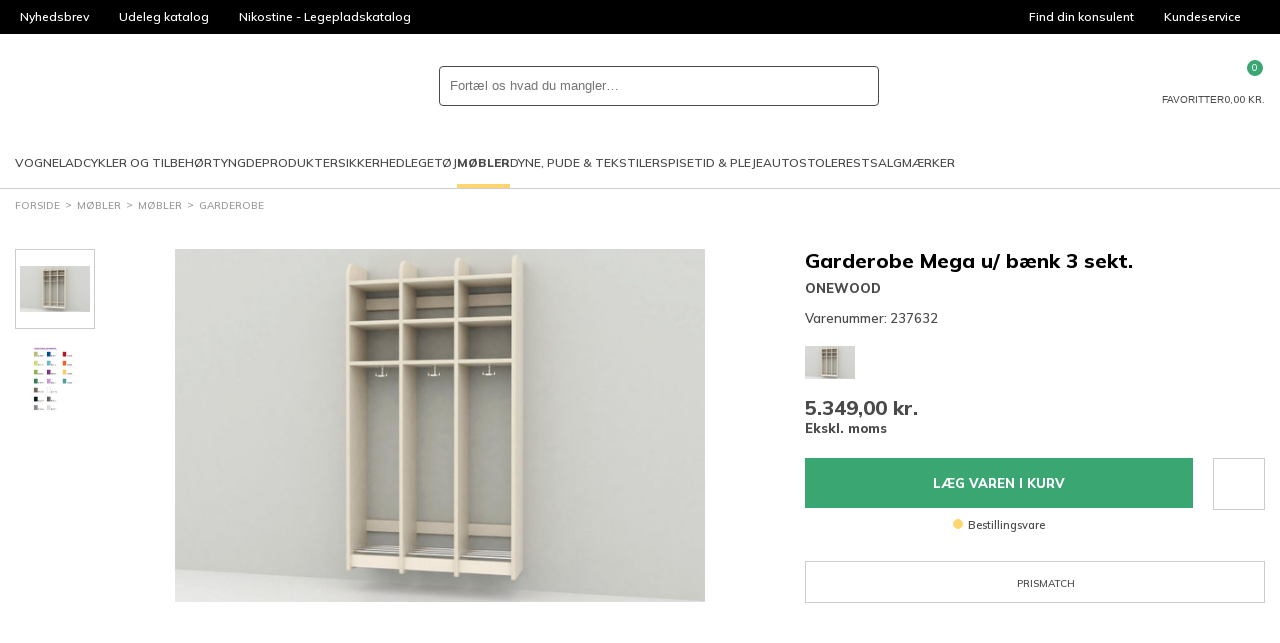

--- FILE ---
content_type: text/html; charset=utf-8
request_url: https://www.babysaminst.dk/garderobe-mega-u-baenk-3-sekt-onesize
body_size: 68580
content:
<!DOCTYPE html>
<html class="fonts-loading theme-babysam" lang="da" 
    
>
<head>
    <meta charset="utf-8" />
    <meta name="viewport" content="width=device-width, initial-scale=1.0" />
    <meta name="p:domain_verify" content="d6ad29fba3581ddf758eb1890aa9d74b" />

    <script>
        window.dataLayer = window.dataLayer || [];
        window.hrq = window.hrq || [];
    </script>

        <script id="CookieConsent" src="https://policy.app.cookieinformation.com/uc.js" data-culture="DA" data-gcm-version="2.0"></script>
        <script>
            function gtag() {
                window.dataLayer.push(arguments);
            }
            gtag('consent', 'default', {
                ad_storage: 'denied',
                ad_user_data: 'denied',
                ad_personalization: 'denied',
                analytics_storage: 'denied',
                wait_for_update: 500,
            });
            gtag('set', 'ads_data_redaction', true);
        </script>
        <!-- Google Tag Manager -->       
        <script>
            !(function () {
                'use strict';
                function l(e) {
                    for (var t = e, r = 0, n = document.cookie.split(';'); r < n.length; r++) {
                        var o = n[r].split('=');
                        if (o[0].trim() === t) return o[1];
                    }
                }
                function s(e) {
                    return localStorage.getItem(e);
                }
                function u(e) {
                    return window[e];
                }
                function d(e, t) {
                    e = document.querySelector(e);
                    return t ? (null == e ? void 0 : e.getAttribute(t)) : null == e ? void 0 : e.textContent;
                }
                var e = window,
                    t = document,
                    r = 'script',
                    n = 'dataLayer',
                    o = 'GTM-K8B6K5X',
                    a = 'https://collect.babysam.dk',
                    i = '',
                    c = 'binpfgpy',
                    E = 'cookie',
                    I = '_cuids',
                    v = '',
                    g = !1;
                try {
                    var g =
                            !!E &&
                            ((m = navigator.userAgent), !!(m = new RegExp('Version/([0-9._]+)(.*Mobile)?.*Safari.*').exec(m))) &&
                            16.4 <= parseFloat(m[1]),
                        A = 'stapeUserId' === E,
                        f =
                            g && !A
                                ? (function (e, t, r) {
                                        void 0 === t && (t = '');
                                        var n = { cookie: l, localStorage: s, jsVariable: u, cssSelector: d },
                                            t = Array.isArray(t) ? t : [t];
                                        if (e && n[e])
                                            for (var o = n[e], a = 0, i = t; a < i.length; a++) {
                                                var c = i[a],
                                                    c = r ? o(c, r) : o(c);
                                                if (c) return c;
                                            }
                                        else console.warn('invalid uid source', e);
                                })(E, I, v)
                                : void 0;
                    g = g && (!!f || A);
                } catch (e) {
                    console.error(e);
                }
                var m = e,
                    E = ((m[n] = m[n] || []), m[n].push({ 'gtm.start': new Date().getTime(), event: 'gtm.js' }), t.getElementsByTagName(r)[0]),
                    I = 'dataLayer' === n ? '' : '&l=' + n,
                    v = f ? '&bi=' + encodeURIComponent(f) : '',
                    A = t.createElement(r),
                    e = g ? 'kp' + c : c,
                    n = !g && i ? i : a;
                (A.async = !0), (A.src = n + '/' + e + '.js?id=' + o + I + v), null != (f = E.parentNode) && f.insertBefore(A, E);
            })();
        </script>
        <!-- End Google Tag Manager -->

    <link rel="icon" href="https://babysam-inst-static-d3gjdcg8ddeka5dz.z03.azurefd.net/favicons/babysam/favicon.ico">
    <link rel="icon" type="image/svg+xml" href="https://babysam-inst-static-d3gjdcg8ddeka5dz.z03.azurefd.net/favicons/babysam/favicon.svg">
    <link rel="apple-touch-icon" href="https://babysam-inst-static-d3gjdcg8ddeka5dz.z03.azurefd.net/favicons/babysam/apple-180x180.png">
    <link rel="manifest" href="/favicons/babysam/manifest.json">
    

    
    
                    <title data-rh="true">Garderobe Mega u/ bænk 3 sekt. - BabySam Institution</title>
                    <meta data-rh="true" name="description" content="One Wood Mega uden bænk 3 sekt. i 18 mm. hvidpigmenteret birkekrydsfiner.

Garderoben indeholder som standard pr. sektion:

1 drejekrog med 3 kroge
1 fodrist
Ekstra plads med 2 rum i toppen
Låge og sutskoholder som ekstratilbehør

Mål: H:1500mm. B:822/972mm. :250mm.
Variabel indv. "/><meta data-rh="true" name="keywords" content=""/>
                    <link data-rh="true" rel="canonical" href="https://www.babysaminst.dk/garderobe-mega-u-baenk-3-sekt-onesize"/>
                    <script data-rh="true" type="text/javascript">
				var dataLayer = dataLayer || [];
				dataLayer.push({
					'splitTestGroup': 'A',
				});
		</script><script data-rh="true" type="application/ld+json">{"@context":"http://schema.org","@type":"Organization","name":"BabySam Institutionssalg","url":"https://www.babysaminst.dk","sameAs":["https://www.instagram.com/babysamdk","https://da-dk.facebook.com/BabySam.dk/","https://www.youtube.com/user/BabySamTV"]}</script><script data-rh="true" type="application/ld+json">{"@context":"http://schema.org","@type":"Product","name":"Garderobe Mega u/ bænk 3 sekt.","image":["https://cdn.babysaminst.dk/278f3666-5a67-408d-bbba-6a1f04b0ccc4/productdetailproduct/237632.jpg","https://cdn.babysaminst.dk/79ea821c-6122-4a1c-817f-a6ef6374f965/productdetailproduct/200-farvekort_laminatfarver.jpg"],"description":"One Wood Mega uden b&aelig;nk 3 sekt. i 18 mm. hvidpigmenteret birkekrydsfiner.\r\n\r\nGarderoben indeholder som standard pr. sektion:\r\n\r\n1 drejekrog med 3 kroge\r\n1 fodrist\r\nEkstra plads med 2 rum i toppen\r\nL&aring;ge og sutskoholder som ekstratilbeh&oslash;r\r\n\r\nM&aring;l: H:1500mm. B:822/972mm. :250mm.\r\nVariabel indv. m&aring;l i hvert rum: 250/300mm.\r\n\r\nV&aelig;gt: 28 kg.\r\n\r\n&nbsp;\r\n","brand":{"@type":"Brand","name":"ONEWOOD"},"offers":{"@type":"Offer","priceCurrency":"DKK","price":"5349.00","itemCondition":"http://schema.org/NewCondition","availability":"http://schema.org/InStock","hasMerchantReturnPolicy":{"@type":"MerchantReturnPolicy","applicableCountry":"DK","returnPolicyCategory":"https://schema.org/MerchantReturnFiniteReturnWindow","merchantReturnDays":14,"returnMethod":["https://schema.org/ReturnByMail","https://schema.org/ReturnInStore"]},"shippingDetails":{"@type":"OfferShippingDetails","shippingRate":{"@type":"MonetaryAmount","value":0,"currency":"DKK"},"shippingDestination":{"@type":"DefinedRegion","addressCountry":"DK"},"deliveryTime":{"@type":"ShippingDeliveryTime","handlingTime":{"@type":"QuantitativeValue","minValue":9,"maxValue":14,"unitCode":"DAY"},"transitTime":{"@type":"QuantitativeValue","minValue":1,"maxValue":1,"unitCode":"DAY"}}}},"sku":"ba460bb5-d9bb-4636-9a9d-64702ecf6957"}</script>
                
    
                    <link data-chunk="components-product-ProductDetailsPage" rel="stylesheet" href="https://babysam-inst-static-d3gjdcg8ddeka5dz.z03.azurefd.net/dist/components-product-ProductDetailsPage.css">
                    <style data-styled="true" data-styled-version="6.1.19">.kHekTk{width:100%;height:100%;background-color:rgba(0,0,0,0.7);display:flex;align-items:center;justify-content:center;position:fixed;top:0;left:0;z-index:9999;transition:200ms;opacity:0;visibility:hidden;}/*!sc*/
data-styled.g1[id="PageSpinner__Wrapper-sc-1n60t4u-0"]{content:"kHekTk,"}/*!sc*/
.gQdJqx{width:34px;height:34px;border:8px solid rgba(255,255,255,0.5);border-top-color:#fff;border-radius:50%;animation:fEWCgj 1s infinite linear;}/*!sc*/
data-styled.g2[id="PageSpinner__Circle-sc-1n60t4u-1"]{content:"gQdJqx,"}/*!sc*/
.bHRFlC{display:block;fill:currentColor;}/*!sc*/
data-styled.g3[id="svg__Icon-sc-rd2zqx-0"]{content:"bHRFlC,"}/*!sc*/
.eehbJY{display:block;position:relative;margin-left:auto;margin-right:auto;margin-top:0;max-width:1390px;padding-left:15px;padding-right:15px;box-sizing:content-box;}/*!sc*/
.grid__ContainerFluid-sc-162yo7s-0 .grid__ContainerFluid-sc-162yo7s-0{padding-left:5px;padding-right:5px;}/*!sc*/
data-styled.g22[id="grid__ContainerFluid-sc-162yo7s-0"]{content:"eehbJY,"}/*!sc*/
.bmhPZx{display:flex;flex-wrap:wrap;align-items:stretch;margin-right:-5px;margin-left:-5px;}/*!sc*/
@media (min-width:768px){.bmhPZx{display:flex;}}/*!sc*/
data-styled.g23[id="grid__Row-sc-162yo7s-1"]{content:"bmhPZx,"}/*!sc*/
.eriQbV{display:block;position:relative;width:100%;min-height:1px;padding-left:5px;padding-right:5px;box-sizing:border-box;flex:none;max-width:100%;}/*!sc*/
@media (min-width:576px){.eriQbV{flex-grow:1;flex-basis:0;max-width:100%;}}/*!sc*/
@media (min-width:768px){.eriQbV{display:block;}}/*!sc*/
.dTTNA-d{display:block;position:relative;width:100%;min-height:1px;padding-left:5px;padding-right:5px;box-sizing:border-box;flex:none;max-width:100%;}/*!sc*/
@media (min-width:768px){.dTTNA-d{display:block;}}/*!sc*/
@media (min-width:1025px){.dTTNA-d{flex-grow:0;flex-shrink:0;flex-basis:auto;max-width:100%;width:auto;}}/*!sc*/
data-styled.g24[id="grid__Column-sc-162yo7s-2"]{content:"eriQbV,dTTNA-d,"}/*!sc*/
.hjYtNj{display:inline-block;width:8px;height:8px;border-width:1px;border-style:solid;border-radius:50%;margin-right:5px;background-color:var(--color-warning);border-color:var(--color-warning);}/*!sc*/
data-styled.g25[id="AvailabilityCircle__Indicator-sc-5j7ln9-0"]{content:"hjYtNj,"}/*!sc*/
.hWoTXs{padding:0 30px;width:100%;height:50px;background-color:var(--color-dark);border-radius:var(--radius-button);border:0;box-sizing:border-box;display:flex;align-items:center;justify-content:center;position:relative;color:var(--color-text-inverted);font-weight:800;font-size:13px;line-height:normal;font-family:'Mulish',sans-serif;text-transform:uppercase;text-decoration:none;cursor:pointer;background-color:var(--color-primary);}/*!sc*/
.hWoTXs >span{display:contents;}/*!sc*/
data-styled.g72[id="Button-sc-3njqhz-0"]{content:"hWoTXs,"}/*!sc*/
.iIBhMy{display:flex;justify-content:center;max-width:400px;text-align:center;margin:0 auto;}/*!sc*/
@media (min-width:576px){.iIBhMy{display:block;min-width:300px;text-align:left;}}/*!sc*/
data-styled.g98[id="customerService__CustomerServiceWrapper-sc-1w5kux2-0"]{content:"iIBhMy,"}/*!sc*/
.fGhszL{display:inline-block;}/*!sc*/
data-styled.g99[id="customerService__CustomerServiceInfo-sc-1w5kux2-1"]{content:"fGhszL,"}/*!sc*/
.biYMJo{display:flex;justify-content:space-between;gap:4px;}/*!sc*/
data-styled.g100[id="customerService__CustomerServiceOpeningHours-sc-1w5kux2-2"]{content:"biYMJo,"}/*!sc*/
.eZuayS{margin-top:16px;}/*!sc*/
data-styled.g101[id="customerService__Contact-sc-1w5kux2-3"]{content:"eZuayS,"}/*!sc*/
.bpnIJT{font-size:16px;margin-top:0;margin-bottom:5px;}/*!sc*/
@media (min-width: 768px){.bpnIJT{font-size:20px;}}/*!sc*/
@media (min-width:576px){.bpnIJT{font-size:13px;}}/*!sc*/
data-styled.g106[id="customerService__H4-sc-1w5kux2-8"]{content:"bpnIJT,"}/*!sc*/
.BpnYZ{height:34px;background-color:#000;display:flex;color:#fff;font-size:12px;line-height:34px;overflow:hidden;}/*!sc*/
@media (min-width:1025px){.BpnYZ{padding:0 5px;}}/*!sc*/
data-styled.g112[id="headerTop__Wrapper-sc-1171jg7-0"]{content:"BpnYZ,"}/*!sc*/
.jgNVRr{display:none;justify-content:flex-start;flex-basis:100%;list-style:none;}/*!sc*/
@media (min-width:1025px){.jgNVRr{display:flex;}}/*!sc*/
.ipXzBS{display:flex;justify-content:flex-end;flex-basis:100%;list-style:none;}/*!sc*/
data-styled.g114[id="headerTop__List-sc-1171jg7-2"]{content:"jgNVRr,ipXzBS,"}/*!sc*/
.eRibJY{display:none;}/*!sc*/
@media (min-width:1025px){.eRibJY{display:block;}}/*!sc*/
data-styled.g115[id="headerTop__Item-sc-1171jg7-3"]{content:"bpqhZX,eRibJY,"}/*!sc*/
.fOPuOh{padding:0 15px;display:flex;align-items:center;overflow:hidden;text-overflow:ellipsis;white-space:nowrap;color:inherit;text-decoration:none;}/*!sc*/
data-styled.g116[id="headerTop__ItemLink-sc-1171jg7-4"]{content:"fOPuOh,"}/*!sc*/
.kZrjen{margin-left:5px;width:14px;height:14px;fill:currentColor;transform:rotate(180deg);}/*!sc*/
data-styled.g118[id="headerTop__Arrow-sc-1171jg7-6"]{content:"kZrjen,"}/*!sc*/
.bXIoga{display:contents;}/*!sc*/
data-styled.g142[id="QuickSearch__Wrapper-sc-25u65w-0"]{content:"bXIoga,"}/*!sc*/
.fnhKYW{padding:8px;height:100%;aspect-ratio:1;background-color:transparent;border:0;cursor:pointer;}/*!sc*/
@media (min-width:1024px){.fnhKYW{display:none;}}/*!sc*/
data-styled.g148[id="QuickSearch__CloseButton-sc-25u65w-6"]{content:"fnhKYW,"}/*!sc*/
.gZgFGx{height:40px;background-color:var(--color-background);border:1px solid var(--color-dark);border-radius:var(--radius-search);display:flex;flex-grow:1;position:relative;z-index:1;}/*!sc*/
data-styled.g149[id="QuickSearch__InputWrapper-sc-25u65w-7"]{content:"gZgFGx,"}/*!sc*/
.idtRtP{padding:0 10px;width:100%;height:100%;background-color:transparent;border:0;border-radius:inherit;color:var(--color-text);font-size:16px;}/*!sc*/
@media (min-width:1024px){.idtRtP{font-size:inherit;}}/*!sc*/
data-styled.g150[id="QuickSearch__Input-sc-25u65w-8"]{content:"idtRtP,"}/*!sc*/
.kApbxC{padding:8px;height:100%;aspect-ratio:1;background-color:transparent;border:0;border-radius:inherit;position:relative;cursor:pointer;}/*!sc*/
data-styled.g151[id="QuickSearch__SearchButton-sc-25u65w-9"]{content:"kApbxC,"}/*!sc*/
.kWFtyN{display:flex;align-items:center;gap:15px;list-style:none;}/*!sc*/
@media (min-width:1200px){.kWFtyN{gap:30px;}.sticky .kWFtyN{gap:15px;}}/*!sc*/
data-styled.g160[id="MegaMenu__List-sc-1j10e7j-0"]{content:"kWFtyN,"}/*!sc*/
.dndQMA{height:50px;border-top:4px solid transparent;border-bottom:4px solid transparent;display:flex;align-items:center;font-size:11px;line-height:normal;text-transform:uppercase;text-decoration:none;transition:border-color 500ms;}/*!sc*/
@media (min-width:1200px){.dndQMA{font-size:12px;}}/*!sc*/
.jOPhMX{height:50px;border-top:4px solid transparent;border-bottom:4px solid transparent;display:flex;align-items:center;font-size:11px;line-height:normal;text-transform:uppercase;text-decoration:none;transition:border-color 500ms;font-weight:bold;border-bottom-color:var(--color-secondary);}/*!sc*/
@media (min-width:1200px){.jOPhMX{font-size:12px;}}/*!sc*/
data-styled.g162[id="MegaMenu__NavLink-sc-1j10e7j-2"]{content:"dndQMA,jOPhMX,"}/*!sc*/
.ikOJuH{background-color:#fff;border-bottom:1px solid var(--color-border);}/*!sc*/
data-styled.g441[id="header__Wrapper-sc-1kiigfx-0"]{content:"ikOJuH,"}/*!sc*/
.dBOdNU{margin:0 auto;padding:10px 15px;max-width:1420px;display:grid;grid-template-columns:auto 1fr auto;grid-template-areas:'burger logo utils' 'search search search';align-items:center;gap:15px;}/*!sc*/
@media (min-width:768px){.dBOdNU{grid-template-columns:auto auto 1fr auto;grid-template-areas:'burger logo search utils';}}/*!sc*/
@media (min-width:1025px){.dBOdNU{padding-top:15px;padding-bottom:0;grid-template-columns:auto 1fr auto;grid-template-areas:'logo search utils' 'megamenu megamenu megamenu';}}/*!sc*/
.sticky .dBOdNU{margin:0;max-width:none;background-color:#fff;border-bottom:1px solid var(--color-border);grid-template-columns:auto 1fr auto;grid-template-areas:'burger logo utils';position:fixed;inset:0 0 auto;z-index:100;}/*!sc*/
@media (min-width:1025px){.sticky .dBOdNU{padding-top:0;grid-template-columns:auto 1fr;grid-template-areas:'logo megamenu';}}/*!sc*/
@media (min-width:1650px){.sticky .dBOdNU{grid-template-columns:auto 1fr auto;grid-template-areas:'logo megamenu utils';}}/*!sc*/
data-styled.g442[id="header__Main-sc-1kiigfx-1"]{content:"dBOdNU,"}/*!sc*/
.dixkvz{grid-area:burger;}/*!sc*/
@media (min-width:1025px){.dixkvz{display:none;}}/*!sc*/
data-styled.g443[id="header__Burger-sc-1kiigfx-2"]{content:"dixkvz,"}/*!sc*/
.dclzXe{width:90px;grid-area:logo;}/*!sc*/
@media (min-width:1025px){.dclzXe{width:140px;}.sticky .dclzXe{width:100px;}}/*!sc*/
.dclzXe svg{display:block;}/*!sc*/
data-styled.g444[id="header__LogoLink-sc-1kiigfx-3"]{content:"dclzXe,"}/*!sc*/
.hIsleG{grid-area:search;}/*!sc*/
@media (min-width:768px){.hIsleG{margin:0 auto;width:100%;max-width:440px;}}/*!sc*/
.sticky .hIsleG{display:none;}/*!sc*/
data-styled.g445[id="header__Search-sc-1kiigfx-4"]{content:"hIsleG,"}/*!sc*/
.lbSUFB{grid-area:utils;display:flex;justify-self:end;gap:10px;}/*!sc*/
@media (min-width:1025px){.lbSUFB{gap:30px;}}/*!sc*/
@media (min-width:1025px){.sticky .lbSUFB{display:none;}}/*!sc*/
@media (min-width:1650px){.sticky .lbSUFB{display:flex;gap:15px;}}/*!sc*/
data-styled.g446[id="header__Utils-sc-1kiigfx-5"]{content:"lbSUFB,"}/*!sc*/
.fWsozi{padding:0;background-color:transparent;border:0;appearance:none;cursor:pointer;display:grid;justify-items:center;gap:5px;position:relative;color:var(--color-text);font-size:7px;line-height:1;text-align:center;text-transform:uppercase;}/*!sc*/
@media (min-width:768px){.fWsozi{font-size:10px;}}/*!sc*/
.fWsozi svg{width:24px;height:24px;fill:currentColor;display:block;}/*!sc*/
data-styled.g447[id="header__IconButton-sc-1kiigfx-6"]{content:"fWsozi,"}/*!sc*/
.lihfjN{text-decoration:none;display:grid;justify-items:center;gap:5px;position:relative;color:var(--color-text);font-size:7px;line-height:1;text-align:center;text-transform:uppercase;}/*!sc*/
@media (min-width:768px){.lihfjN{font-size:10px;}}/*!sc*/
.lihfjN svg{width:24px;height:24px;fill:currentColor;display:block;}/*!sc*/
data-styled.g448[id="header__IconLink-sc-1kiigfx-7"]{content:"lihfjN,"}/*!sc*/
.kEQDzJ{padding:2px;min-width:16px;background-color:var(--color-primary-alt);border-radius:8px;position:absolute;top:-6px;left:56%;color:#fff;font-size:9px;line-height:12px;text-align:center;}/*!sc*/
.kEQDzJ svg{width:12px;height:12px;}/*!sc*/
data-styled.g449[id="header__IconBadge-sc-1kiigfx-8"]{content:"kEQDzJ,"}/*!sc*/
.fHKret{display:none;}/*!sc*/
@media (min-width:1025px){.fHKret{grid-area:megamenu;display:block;}}/*!sc*/
data-styled.g450[id="header__MegaMenuArea-sc-1kiigfx-9"]{content:"fHKret,"}/*!sc*/
.gaiKhA{padding:5px 0;display:flex;flex-wrap:wrap;list-style:none;}/*!sc*/
data-styled.g472[id="breadcrumb__List-sc-46cs5g-1"]{content:"gaiKhA,"}/*!sc*/
.gQSBJJ{color:var(--color-text);font-size:10px;line-height:14px;text-transform:uppercase;}/*!sc*/
@media (min-width:1025px){.gQSBJJ{color:var(--color-dimmed);}}/*!sc*/
.gQSBJJ::after{content:'>';margin:0 5px;position:relative;top:-1px;}/*!sc*/
.gQSBJJ:last-child::after{display:none;}/*!sc*/
data-styled.g473[id="breadcrumb__Item-sc-46cs5g-2"]{content:"gQSBJJ,"}/*!sc*/
.cjYHNL{padding:5px 0;display:inline-block;color:inherit;text-decoration:none;}/*!sc*/
data-styled.g474[id="breadcrumb__ItemLink-sc-46cs5g-3"]{content:"cjYHNL,"}/*!sc*/
.dscpPP{padding:16px 0;border-bottom:1px solid var(--color-border);}/*!sc*/
@media (min-width:768px){.dscpPP{margin-left:auto;padding:0;border:0;order:1;}}/*!sc*/
data-styled.g477[id="paymentCards__Wrapper-sc-123hy4a-0"]{content:"dscpPP,"}/*!sc*/
.gQXNoj{display:flex;justify-content:center;align-items:center;flex-wrap:wrap;gap:8px;}/*!sc*/
data-styled.g478[id="paymentCards__List-sc-123hy4a-1"]{content:"gQXNoj,"}/*!sc*/
.kcoLMr{flex-shrink:0;list-style:none;}/*!sc*/
.kcoLMr img{width:100%;max-width:40px;max-height:40px;display:block;}/*!sc*/
data-styled.g479[id="paymentCards__Item-sc-123hy4a-2"]{content:"kcoLMr,"}/*!sc*/
.fRGDOo{display:block;width:100%;max-height:40px;max-width:40px;}/*!sc*/
data-styled.g480[id="paymentCards__PaymentCard-sc-123hy4a-3"]{content:"fRGDOo,"}/*!sc*/
.gBkVWV{display:inline-block;width:22px;height:16px;transform:rotate(180deg);}/*!sc*/
@media (min-width:576px){.gBkVWV{display:none;}}/*!sc*/
data-styled.g482[id="Accordion__ArrowUp-sc-xlwqeu-0"]{content:"gBkVWV,"}/*!sc*/
.kTanSA{display:block;margin:0 -5px 0;padding:12px 5px;min-width:150px;border-bottom:1px solid var(--color-border);margin-bottom:0;}/*!sc*/
@media (min-width:576px){.kTanSA{display:block;margin:0 0 40px 0;padding:0;border:0;}}/*!sc*/
.jDbSdz{display:none;margin:0 -5px 0;padding:12px 5px;min-width:150px;border-bottom:0;margin-bottom:0;}/*!sc*/
@media (min-width:576px){.jDbSdz{display:block;margin:0 0 40px 0;padding:0;border:0;}}/*!sc*/
.kbquKw{display:block;margin:0 -5px 0;padding:12px 5px;min-width:150px;border-bottom:1px solid var(--color-border);margin-bottom:40px;}/*!sc*/
@media (min-width:576px){.kbquKw{display:block;margin:0 0 40px 0;padding:0;border:0;}}/*!sc*/
data-styled.g483[id="Accordion__FootermenuList-sc-xlwqeu-1"]{content:"kTanSA,jDbSdz,kbquKw,"}/*!sc*/
.chEhFh{list-style:none;margin-top:5px;}/*!sc*/
data-styled.g484[id="Accordion__FootermenuItem-sc-xlwqeu-2"]{content:"chEhFh,"}/*!sc*/
.XKQgI{display:flex;align-items:center;justify-content:space-between;color:var(--color-text);font-size:1.2em;font-weight:bold;text-transform:uppercase;}/*!sc*/
.XKQgI a{flex:0 1 auto;display:inherit;text-decoration:none;color:inherit;}/*!sc*/
.dMCfwU{display:flex;align-items:center;justify-content:flex-start;color:var(--color-text);}/*!sc*/
.dMCfwU a{flex:0 1 auto;display:inherit;text-decoration:none;color:inherit;}/*!sc*/
data-styled.g485[id="Accordion__FootermenuSpan-sc-xlwqeu-3"]{content:"XKQgI,dMCfwU,"}/*!sc*/
.kbfCQO{font-size:13px;line-height:20px;color:var(--color-text);margin-top:50px;}/*!sc*/
data-styled.g487[id="Footer__FooterWrapper-sc-19ifyvj-0"]{content:"kbfCQO,"}/*!sc*/
.hdevYc{background-color:var(--color-surface);}/*!sc*/
data-styled.g488[id="Footer__FooterMenuWrapper-sc-19ifyvj-1"]{content:"hdevYc,"}/*!sc*/
.ldTjuI{padding-bottom:40px;}/*!sc*/
@media (min-width:576px){.ldTjuI{padding:40px 0;}}/*!sc*/
data-styled.g489[id="Footer__Footermenu-sc-19ifyvj-2"]{content:"ldTjuI,"}/*!sc*/
@media (min-width:768px){.dXmaII{display:flex;align-items:center;padding:20px 0;}}/*!sc*/
data-styled.g490[id="Footer__FooterBottom-sc-19ifyvj-3"]{content:"dXmaII,"}/*!sc*/
.gapjz{margin:20px 0;font-size:11px;line-height:13px;text-align:center;}/*!sc*/
@media (min-width:768px){.gapjz{margin:0 20px;text-align:left;}}/*!sc*/
@media (min-width:1025px){.gapjz{font-size:13px;line-height:20px;}}/*!sc*/
data-styled.g491[id="Footer__CompanyInfoText-sc-19ifyvj-4"]{content:"gapjz,"}/*!sc*/
.bWemm{margin-top:20px;display:flex;justify-content:center;flex-shrink:0;gap:10px;}/*!sc*/
@media (min-width:768px){.bWemm{margin-top:0;}}/*!sc*/
data-styled.g492[id="Footer__Badges-sc-19ifyvj-5"]{content:"bWemm,"}/*!sc*/
.ghmFZp{padding:0;width:50px;height:50px;background-color:#000;border:0;border-radius:50%;outline:0;display:flex;align-items:center;justify-content:center;position:fixed;bottom:30px;left:30px;z-index:1;opacity:0;pointer-events:none;transition:opacity 200ms;cursor:pointer;appearance:none;}/*!sc*/
.ghmFZp:focus-visible{border:2px solid var(--color-primary);}/*!sc*/
data-styled.g496[id="ToTop__Button-sc-1mk0fka-0"]{content:"ghmFZp,"}/*!sc*/
.jrBzkE{fill:#fff;width:20px;height:20px;}/*!sc*/
data-styled.g497[id="ToTop__Arrow-sc-1mk0fka-1"]{content:"jrBzkE,"}/*!sc*/
@keyframes fEWCgj{0%{transform:rotate(0deg);}100%{transform:rotate(360deg);}}/*!sc*/
data-styled.g504[id="sc-keyframes-fEWCgj"]{content:"fEWCgj,"}/*!sc*/
.esONJL{font-size:10px;font-weight:600;line-height:14px;text-transform:uppercase;}/*!sc*/
data-styled.g647[id="productDetailsPageStyles__TinyUppercaseFont-sc-eta73r-0"]{content:"esONJL,"}/*!sc*/
.CPFfe{font-size:13px;line-height:20px;color:var(--color-text);padding:1em 0;}/*!sc*/
@media (min-width:1025px){.CPFfe{padding:2em 0;}}/*!sc*/
data-styled.g648[id="productDetailsPageStyles__ProductDetailsPage-sc-eta73r-1"]{content:"CPFfe,"}/*!sc*/
.bcbSxP{margin:20px 0 30px;display:flex;}/*!sc*/
data-styled.g649[id="productDetailsPageStyles__ActionWrap-sc-eta73r-2"]{content:"bcbSxP,"}/*!sc*/
.jAgzwi{margin-left:15px;flex-basis:100%;}/*!sc*/
@media (min-width:1025px){.jAgzwi{margin-left:20px;}}/*!sc*/
.jAgzwi:first-child{margin-left:0;}/*!sc*/
.jAgzwi button{padding:0 10px;}/*!sc*/
data-styled.g650[id="productDetailsPageStyles__ActionCol-sc-eta73r-3"]{content:"jAgzwi,"}/*!sc*/
.iuoTbx{padding:0;width:40px;height:40px;background-color:transparent;border:0;position:absolute;top:-10px;right:0;cursor:pointer;appearance:none;}/*!sc*/
@media (min-width:1025px){.iuoTbx{margin-left:20px;width:50px;height:50px;border:1px solid var(--color-border);flex-shrink:0;position:static;}}/*!sc*/
.iuoTbx svg{margin:auto;width:24px;height:24px;stroke:var(--color-text);}/*!sc*/
data-styled.g651[id="productDetailsPageStyles__Favorite-sc-eta73r-4"]{content:"iuoTbx,"}/*!sc*/
.jfInEh{display:block;color:var(--color-text);margin:0 -15px;}/*!sc*/
@media (min-width:1025px){.jfInEh{display:none;}}/*!sc*/
data-styled.g652[id="productDetailsPageStyles__ProductPageAccordionWrapper-sc-eta73r-5"]{content:"jfInEh,"}/*!sc*/
.hXFhzl{color:var(--color-heading);font-weight:bold;font-size:13px;line-height:20px;}/*!sc*/
@media (min-width:1025px){.hXFhzl{font-size:20px;line-height:24px;}}/*!sc*/
data-styled.g653[id="productDetailsPageStyles__ProductPageDescriptionTitle-sc-eta73r-6"]{content:"hXFhzl,"}/*!sc*/
.iwOSjN{border-top:1px solid var(--color-border);}/*!sc*/
.iwOSjN:last-child{border-bottom:1px solid var(--color-border);}/*!sc*/
data-styled.g654[id="productDetailsPageStyles__SingleAccordionBlockStyled-sc-eta73r-7"]{content:"iwOSjN,"}/*!sc*/
.ejtWKA{margin-top:-1px;padding:10px;border:1px solid var(--color-border);text-align:center;}/*!sc*/
.ejtWKA a{color:inherit;}/*!sc*/
data-styled.g657[id="productDetailsPageStyles__TextBox-sc-eta73r-10"]{content:"ejtWKA,"}/*!sc*/
.bryZfr{margin-top:10px;font-size:11px;line-height:normal;text-align:center;}/*!sc*/
data-styled.g658[id="productDetailsPageStyles__Availability-sc-eta73r-11"]{content:"bryZfr,"}/*!sc*/
.jtuVgN{width:18px;height:13px;fill:var(--color-primary-alt);margin-right:3px;display:inline-block;}/*!sc*/
data-styled.g659[id="productDetailsPageStyles__CheckedIcon-sc-eta73r-12"]{content:"jtuVgN,"}/*!sc*/
.iYiejy{cursor:pointer;text-transform:uppercase;font-weight:bold;padding:12px 15px;display:flex;align-items:center;justify-content:space-between;background-color:var(--color-background);}/*!sc*/
@media (min-width:1025px){.iYiejy{display:none;}}/*!sc*/
data-styled.g660[id="productDetailsPageStyles__ProductPageAccordionTitle-sc-eta73r-13"]{content:"iYiejy,"}/*!sc*/
.jmNDzf{width:22px;height:16px;fill:var(--color-text);}/*!sc*/
data-styled.g661[id="productDetailsPageStyles__ArrowIcon-sc-eta73r-14"]{content:"jmNDzf,"}/*!sc*/
.bdsxjn{display:none;}/*!sc*/
@media (min-width:1025px){.bdsxjn{display:block;}}/*!sc*/
data-styled.g662[id="productDetailsPageStyles__ProductPageTabsWrapper-sc-eta73r-15"]{content:"bdsxjn,"}/*!sc*/
.iHHpJb{display:flex;justify-content:flex-start;align-items:center;border-bottom:1px solid var(--color-border);padding-right:30%;}/*!sc*/
data-styled.g663[id="productDetailsPageStyles__ProductPageTabTitles-sc-eta73r-16"]{content:"iHHpJb,"}/*!sc*/
.dnPoPj{cursor:pointer;text-transform:uppercase;font-weight:bold;border-style:solid;border-width:1px;border-color:var(--color-border);display:none;flex:0 0 33.3%;align-items:center;justify-content:center;padding:12px 5px;margin-bottom:-1px;background-color:var(--color-background);border-bottom-color:var(--color-background);}/*!sc*/
.dnPoPj:not(:last-child){border-right:none;}/*!sc*/
@media (min-width:1025px){.dnPoPj{display:flex;}}/*!sc*/
data-styled.g664[id="productDetailsPageStyles__ProductPageTabTitle-sc-eta73r-17"]{content:"dnPoPj,"}/*!sc*/
.igVQBi{display:flex;align-items:flex-start;}/*!sc*/
data-styled.g665[id="productDetailsPageStyles__ProductPageTabBottomWrapper-sc-eta73r-18"]{content:"igVQBi,"}/*!sc*/
.gvHbbU{padding:20px;border-bottom:1px solid var(--color-border);}/*!sc*/
@media (min-width:1025px){.gvHbbU{margin-top:2em;padding:0 2em;flex:0 0 30%;border-bottom:none;border-left:1px solid var(--color-border);}}/*!sc*/
data-styled.g666[id="productDetailsPageStyles__ProductPageTabContactInfo-sc-eta73r-19"]{content:"gvHbbU,"}/*!sc*/
.idiKZS{padding:0px 15px 12px;}/*!sc*/
@media (min-width:1025px){.idiKZS{margin-right:auto;padding:2em;}}/*!sc*/
.idiKZS p,.idiKZS ul{margin-top:1em;}/*!sc*/
.idiKZS p:first-child,.idiKZS ul:first-child{margin-top:0;}/*!sc*/
.idiKZS ul{padding-left:20px;}/*!sc*/
data-styled.g667[id="productDetailsPageStyles__ProductPageTabContents-sc-eta73r-20"]{content:"idiKZS,"}/*!sc*/
.jwHxAa{font-weight:bold;text-transform:uppercase;margin-bottom:1em;}/*!sc*/
data-styled.g668[id="productDetailsPageStyles__ProductPageTabContactInfoTitle-sc-eta73r-21"]{content:"jwHxAa,"}/*!sc*/
.kgJRoW{margin-block:var(--spacing-lg);display:flex;flex-direction:column;align-items:end;}/*!sc*/
data-styled.g698[id="Price__Wrapper-sc-jdrr4o-0"]{content:"kgJRoW,"}/*!sc*/
.ieiRJI{font-weight:bold;font-size:16px;}/*!sc*/
@media (min-width:768px){.ieiRJI{font-size:20px;}}/*!sc*/
data-styled.g702[id="Price__PriceCurrent-sc-jdrr4o-4"]{content:"ieiRJI,"}/*!sc*/
.dQybw{position:relative;}/*!sc*/
data-styled.g706[id="productPageDescription__Wrapper-sc-3qiu2-0"]{content:"dQybw,"}/*!sc*/
.iZUEyZ{margin-bottom:10px;display:inline-block;color:var(--color-text);font-weight:800;text-transform:uppercase;text-decoration:none;}/*!sc*/
data-styled.g708[id="productPageDescription__BrandTextLink-sc-3qiu2-2"]{content:"iZUEyZ,"}/*!sc*/
.iDtsiy{margin-bottom:10px;}/*!sc*/
data-styled.g709[id="productPageDescription__NavNumber-sc-3qiu2-3"]{content:"iDtsiy,"}/*!sc*/
.fpNWFi{margin:10px 0;display:flex;align-items:center;flex-wrap:wrap;gap:5px;}/*!sc*/
data-styled.g716[id="productPageDescription__Siblings-sc-3qiu2-10"]{content:"fpNWFi,"}/*!sc*/
.drYoSV{display:flex;align-items:center;justify-content:center;width:50px;height:50px;}/*!sc*/
.drYoSV:is(div){border:1px solid var(--color-border);}/*!sc*/
.drYoSV img{max-height:100%;max-width:100%;}/*!sc*/
data-styled.g717[id="productPageDescription__SiblingLink-sc-3qiu2-11"]{content:"drYoSV,"}/*!sc*/
.bXQINW{padding-left:0!important;list-style:none;}/*!sc*/
data-styled.g721[id="productPageTabs__List-sc-79tpfk-0"]{content:"bXQINW,"}/*!sc*/
.yZdCR{max-height:60px;overflow:hidden;}/*!sc*/
data-styled.g725[id="productPageTabs__LineClamp-sc-79tpfk-4"]{content:"yZdCR,"}/*!sc*/
.jznfmW{margin-top:5px;padding:0;background-color:transparent;border:0;color:inherit;font:inherit;text-decoration:underline;appearance:none;}/*!sc*/
data-styled.g726[id="productPageTabs__ReadMore-sc-79tpfk-5"]{content:"jznfmW,"}/*!sc*/
.hpTpgh{margin-bottom:12px;display:grid;grid-template-columns:1fr auto;}/*!sc*/
data-styled.g728[id="productPageTabs__OpeningHours-sc-79tpfk-7"]{content:"hpTpgh,"}/*!sc*/
.lJhQL{margin-bottom:4px;font-weight:bold;}/*!sc*/
data-styled.g729[id="productPageTabs__ContactInfoPhone-sc-79tpfk-8"]{content:"lJhQL,"}/*!sc*/
.fJZkVg{margin:40px 0;}/*!sc*/
@media (min-width:768px){.fJZkVg{min-height:370px;}}/*!sc*/
.fJZkVg .swiper{margin:0 -15px;padding:0 15px;}/*!sc*/
@media (min-width:1025px){.fJZkVg .swiper{margin:0;padding:0;}}/*!sc*/
.fJZkVg .swiper-button-prev,.fJZkVg .swiper-button-next{top:120px;}/*!sc*/
data-styled.g743[id="Slider__Wrapper-sc-blgu7y-0"]{content:"fJZkVg,"}/*!sc*/
.eopVoE{position:relative;min-width:0;}/*!sc*/
@media (min-width:1025px){.eopVoE{display:grid;grid-template-columns:auto 1fr;align-items:start;gap:80px;}}/*!sc*/
@media (min-width:1025px){.eopVoE .swiper-pagination{display:none;}}/*!sc*/
.eopVoE .swiper{width:100%;height:100%;max-width:100%;max-height:100vh;min-height:0;min-width:0;}/*!sc*/
data-styled.g747[id="Gallery__Wrapper-sc-3z2w49-0"]{content:"eopVoE,"}/*!sc*/
.dRTpbn{display:none;}/*!sc*/
@media (min-width:1025px){.dRTpbn{display:grid;gap:10px;}}/*!sc*/
data-styled.g748[id="Gallery__ThumbList-sc-3z2w49-1"]{content:"dRTpbn,"}/*!sc*/
.dOrWmk{font:inherit;padding:0;background-color:transparent;border:0;display:block;appearance:none;cursor:pointer;padding:5px;width:80px;height:80px;box-shadow:inset 0 0 0 1px var(--color-border);box-sizing:border-box;position:relative;}/*!sc*/
.dOrWmk img{width:100%;height:100%;object-fit:contain;}/*!sc*/
.cEOcww{font:inherit;padding:0;background-color:transparent;border:0;display:block;appearance:none;cursor:pointer;padding:5px;width:80px;height:80px;box-sizing:border-box;position:relative;}/*!sc*/
.cEOcww img{width:100%;height:100%;object-fit:contain;}/*!sc*/
data-styled.g749[id="Gallery__ThumbButton-sc-3z2w49-2"]{content:"dOrWmk,cEOcww,"}/*!sc*/
.eIgcfj{font:inherit;padding:0;background-color:transparent;border:0;display:block;appearance:none;cursor:pointer;width:100%;max-height:440px;aspect-ratio:1;position:relative;}/*!sc*/
.eIgcfj img{width:100%;height:100%;object-fit:contain;}/*!sc*/
data-styled.g751[id="Gallery__SlideButton-sc-3z2w49-4"]{content:"eIgcfj,"}/*!sc*/
.ePBlBC{padding:4px 8px;background-color:var(--color-surface);border-radius:4px;position:absolute;bottom:-4px;left:0;z-index:1;font-size:12px;line-height:normal;}/*!sc*/
@media (min-width:1025px){.ePBlBC{display:none;}}/*!sc*/
data-styled.g753[id="Gallery__Progress-sc-3z2w49-6"]{content:"ePBlBC,"}/*!sc*/
.inuwca{margin-bottom:48px;display:grid;align-items:start;gap:16px;}/*!sc*/
@media (min-width:1025px){.inuwca{grid-template-columns:1fr 460px;gap:100px;}}/*!sc*/
data-styled.g756[id="ProductDetailsPage__Grid-sc-7xpzjl-0"]{content:"inuwca,"}/*!sc*/
.cvByEc{display:flex;flex-direction:column;display:block;}/*!sc*/
@media (min-width:1025px){.cvByEc{display:block;}}/*!sc*/
data-styled.g757[id="ProductDetailsPage__FlexWrapper-sc-7xpzjl-1"]{content:"cvByEc,"}/*!sc*/
.xyGpZ{order:1;}/*!sc*/
data-styled.g758[id="ProductDetailsPage__FlexLast-sc-7xpzjl-2"]{content:"xyGpZ,"}/*!sc*/
.bRUMZn{margin-top:25px;}/*!sc*/
data-styled.g759[id="ProductDetailsPage__ProductPageRecommendations-sc-7xpzjl-3"]{content:"bRUMZn,"}/*!sc*/
</style>
                

    <link rel="stylesheet" href="https://babysam-inst-static-d3gjdcg8ddeka5dz.z03.azurefd.net/dist/site.css?v=tauskbtD6vcsBePMW4opGvfbtCP6JVl8wBjCnyH7xQE" />
    
    
    <link rel="preconnect" href="https://fonts.gstatic.com">
    <link href="https://fonts.googleapis.com/css2?family=Mulish:wght@400;600;800&family=Oleo+Script+Swash+Caps&family=Satisfy&display=swap" rel="stylesheet">
</head>

<body>
        <!-- Google Tag Manager -->       
        <noscript>
            <iframe src="https://collect.babysam.dk/ns.html?id=GTM-K8B6K5X"
                    height="0" width="0" style="display:none;visibility:hidden"></iframe>
        </noscript>
        <!-- End Google Tag Manager -->
    
<div id="react-app"><link rel="preload" as="image" href="https://cdn.babysaminst.dk/278f3666-5a67-408d-bbba-6a1f04b0ccc4/productdetailthumbnail/237632.jpg"/><link rel="preload" as="image" href="https://cdn.babysaminst.dk/79ea821c-6122-4a1c-817f-a6ef6374f965/productdetailthumbnail/200-farvekort_laminatfarver.jpg"/><link rel="preload" as="image" href="https://cdn.babysaminst.dk/278f3666-5a67-408d-bbba-6a1f04b0ccc4/productdetailproduct/237632.jpg"/><link rel="preload" as="image" href="https://cdn.babysaminst.dk/79ea821c-6122-4a1c-817f-a6ef6374f965/productdetailproduct/200-farvekort_laminatfarver.jpg"/><link rel="preload" as="image" href="https://cdn.babysaminst.dk/278f3666-5a67-408d-bbba-6a1f04b0ccc4/productdetailsiblingpreview/237632.jpg"/><link rel="preload" as="image" href="/dist/images/ean.65eaed55223277376022.png"/><header class="header__Wrapper-sc-1kiigfx-0 ikOJuH"><div><div class="headerTop__Wrapper-sc-1171jg7-0 BpnYZ"><ul class="headerTop__List-sc-1171jg7-2 jgNVRr"><li class="headerTop__Item-sc-1171jg7-3 bpqhZX"><a class="headerTop__ItemLink-sc-1171jg7-4 fOPuOh" href="/nyhedsbrev" data-discover="true">Nyhedsbrev</a></li><li class="headerTop__Item-sc-1171jg7-3 bpqhZX"><a href="https://katalog.babysam.dk/babysam-inst-udeleg-2024" target="_blank" class="headerTop__ItemLink-sc-1171jg7-4 fOPuOh">Udeleg katalog</a></li><li class="headerTop__Item-sc-1171jg7-3 bpqhZX"><a href="https://katalog.babysam.dk/nikostine-legepladskatalog/page/1" target="_blank" class="headerTop__ItemLink-sc-1171jg7-4 fOPuOh">Nikostine - Legepladskatalog</a></li></ul><ul class="headerTop__List-sc-1171jg7-2 ipXzBS"><li class="headerTop__Item-sc-1171jg7-3 eRibJY"><a class="headerTop__ItemLink-sc-1171jg7-4 fOPuOh" href="/find-din-konsulent" data-discover="true">Find din konsulent</a></li><li class="headerTop__Item-sc-1171jg7-3 eRibJY"><a class="headerTop__ItemLink-sc-1171jg7-4 fOPuOh" href="/kontakt" data-discover="true">Kundeservice<svg class="svg__Icon-sc-rd2zqx-0 bHRFlC headerTop__Arrow-sc-1171jg7-6 kZrjen" viewBox="0 0 283.46 283.46" aria-hidden="true"><use xlink:href=#arrow-up-32503812e4e00a227ee454f63a9b8a0e /></svg></a></li></ul></div></div><div class="header__Main-sc-1kiigfx-1 dBOdNU"><div class="header__Burger-sc-1kiigfx-2 dixkvz"><button type="button" class="header__IconButton-sc-1kiigfx-6 fWsozi"><svg viewBox="0 0 24 24" aria-hidden="true" class="svg__Icon-sc-rd2zqx-0 bHRFlC"><use xlink:href=#burger-f1d00cc9ac789249a09831d1effd8622 /></svg><span>Menu</span></button></div><a aria-label="Forside" class="header__LogoLink-sc-1kiigfx-3 dclzXe" href="/" data-discover="true"><svg viewBox="0 0 417 220" aria-hidden="true" class="svg__Icon-sc-rd2zqx-0 bHRFlC"><use xlink:href=#logo-b2b-d79409b3809525f563f713f858dc5d6e /></svg></a><div class="header__Utils-sc-1kiigfx-5 lbSUFB"><button type="button" value="favorites" class="header__IconButton-sc-1kiigfx-6 fWsozi"><svg viewBox="0 0 283.46 283.46" aria-hidden="true" class="svg__Icon-sc-rd2zqx-0 bHRFlC"><use xlink:href=#favorites-7f87a348ae66f59a199ec6620f0405c3 /></svg><span>Favoritter</span></button><div><a aria-label="Indkøbskurv" class="header__IconLink-sc-1kiigfx-7 lihfjN" href="/kurv" data-discover="true"><svg viewBox="0 0 283.46 283.46" aria-hidden="true" class="svg__Icon-sc-rd2zqx-0 bHRFlC"><use xlink:href=#shopping-cart-a491c5778bc57e6607ba572f4bc5a7b8 /></svg><span>0,00 kr.</span><div class="header__IconBadge-sc-1kiigfx-8 kEQDzJ">0</div></a></div></div><div class="header__Search-sc-1kiigfx-4 hIsleG"><div itemType="https://schema.org/WebSite" itemScope="" class="QuickSearch__Wrapper-sc-25u65w-0 bXIoga"><link itemProp="url" href="https://www.babysaminst.dk"/><form itemProp="potentialAction" itemType="https://schema.org/SearchAction" itemScope="" class="QuickSearch__Form-sc-25u65w-1 bVReSD" action="/search" method="get"><meta itemProp="target" content="https://www.babysaminst.dk/search?s={s}"/><div class="QuickSearch__Header-sc-25u65w-2 hPyymx"><div class="QuickSearch__InputWrapper-sc-25u65w-7 gZgFGx"><input type="text" placeholder="Fortæl os hvad du mangler…" aria-label="Søg" autoComplete="off" itemProp="query-input" required="" class="QuickSearch__Input-sc-25u65w-8 idtRtP" name="s"/><button type="submit" aria-label="Søg" class="QuickSearch__SearchButton-sc-25u65w-9 kApbxC"><svg viewBox="0 0 20 20" aria-hidden="true" class="svg__Icon-sc-rd2zqx-0 bHRFlC"><use xlink:href=#search-659fc63a64919552f886f44688c990d3 /></svg></button></div><button type="button" aria-label="Luk" hidden="" class="QuickSearch__CloseButton-sc-25u65w-6 fnhKYW"><svg viewBox="0 0 283.46 283.46" aria-hidden="true" class="svg__Icon-sc-rd2zqx-0 bHRFlC"><use xlink:href=#close-d7c6ae0f8ea887e9d9d31e1055ec7e8c /></svg></button></div></form></div></div><div class="header__MegaMenuArea-sc-1kiigfx-9 fHKret"><div><nav><ul class="MegaMenu__List-sc-1j10e7j-0 kWFtyN"><li><a data-index="0" class="MegaMenu__NavLink-sc-1j10e7j-2 dndQMA" href="/vogne" data-discover="true">Vogne</a></li><li><a data-index="1" class="MegaMenu__NavLink-sc-1j10e7j-2 dndQMA" href="/ladcykler-og-tilbehoer" data-discover="true">Ladcykler og tilbehør</a></li><li><a data-index="2" class="MegaMenu__NavLink-sc-1j10e7j-2 dndQMA" href="/tyngdeprodukter" data-discover="true">Tyngdeprodukter</a></li><li><a data-index="3" class="MegaMenu__NavLink-sc-1j10e7j-2 dndQMA" href="/sikkerhed" data-discover="true">Sikkerhed</a></li><li><a data-index="4" class="MegaMenu__NavLink-sc-1j10e7j-2 dndQMA" href="/legetoej" data-discover="true">Legetøj</a></li><li><a data-index="5" class="MegaMenu__NavLink-sc-1j10e7j-2 jOPhMX" href="/moebler" data-discover="true">Møbler</a></li><li><a data-index="6" class="MegaMenu__NavLink-sc-1j10e7j-2 dndQMA" href="/dyne-pude-tekstiler" data-discover="true">Dyne, pude &amp; tekstiler</a></li><li><a data-index="7" class="MegaMenu__NavLink-sc-1j10e7j-2 dndQMA" href="/spisetid-pleje" data-discover="true">Spisetid &amp; pleje</a></li><li><a data-index="8" class="MegaMenu__NavLink-sc-1j10e7j-2 dndQMA" href="/autostole" data-discover="true">Autostole</a></li><li><a data-index="9" class="MegaMenu__NavLink-sc-1j10e7j-2 dndQMA" href="/restsalg" data-discover="true">Restsalg</a></li><li><a data-index="10" class="MegaMenu__NavLink-sc-1j10e7j-2 dndQMA" href="/maerker" data-discover="true">Mærker</a></li></ul></nav></div></div></div></header><div class="grid__ContainerFluid-sc-162yo7s-0 eehbJY"><ol itemType="https://schema.org/BreadcrumbList" itemScope="" class="breadcrumb__List-sc-46cs5g-1 gaiKhA"><li itemType="https://schema.org/ListItem" itemProp="itemListElement" itemScope="" class="breadcrumb__Item-sc-46cs5g-2 gQSBJJ"><a itemProp="item" class="breadcrumb__ItemLink-sc-46cs5g-3 cjYHNL" href="/" data-discover="true"><span itemProp="name">Forside</span></a><meta itemProp="position" content="1"/></li><li itemType="https://schema.org/ListItem" itemProp="itemListElement" itemScope="" class="breadcrumb__Item-sc-46cs5g-2 gQSBJJ"><a itemProp="item" class="breadcrumb__ItemLink-sc-46cs5g-3 cjYHNL" href="/moebler" data-discover="true"><span itemProp="name">Møbler</span></a><meta itemProp="position" content="2"/></li><li itemType="https://schema.org/ListItem" itemProp="itemListElement" itemScope="" class="breadcrumb__Item-sc-46cs5g-2 gQSBJJ"><a itemProp="item" class="breadcrumb__ItemLink-sc-46cs5g-3 cjYHNL" href="/moebler-moebler" data-discover="true"><span itemProp="name">Møbler</span></a><meta itemProp="position" content="3"/></li><li itemType="https://schema.org/ListItem" itemProp="itemListElement" itemScope="" class="breadcrumb__Item-sc-46cs5g-2 gQSBJJ"><a itemProp="item" class="breadcrumb__ItemLink-sc-46cs5g-3 cjYHNL" href="/moebler-moebler-garderobe" data-discover="true"><span itemProp="name">Garderobe</span></a><meta itemProp="position" content="4"/></li></ol></div><div class="productDetailsPageStyles__ProductDetailsPage-sc-eta73r-1 CPFfe"><div class="grid__ContainerFluid-sc-162yo7s-0 eehbJY"><div class="ProductDetailsPage__Grid-sc-7xpzjl-0 inuwca"><div class="Gallery__Wrapper-sc-3z2w49-0 eopVoE"><div class="Gallery__ThumbList-sc-3z2w49-1 dRTpbn"><button type="button" value="0" aria-label="Vælg medie 1" class="Gallery__ThumbButton-sc-3z2w49-2 dOrWmk"><img src="https://cdn.babysaminst.dk/278f3666-5a67-408d-bbba-6a1f04b0ccc4/productdetailthumbnail/237632.jpg" width="1000" height="667" alt=""/></button><button type="button" value="1" aria-label="Vælg medie 2" class="Gallery__ThumbButton-sc-3z2w49-2 cEOcww"><img src="https://cdn.babysaminst.dk/79ea821c-6122-4a1c-817f-a6ef6374f965/productdetailthumbnail/200-farvekort_laminatfarver.jpg" width="1000" height="1414" alt=""/></button></div><div class="swiper"><div class="swiper-wrapper"><div class="swiper-slide"><button type="button" value="0" aria-label="Forstør medie 1" class="Gallery__SlideButton-sc-3z2w49-4 eIgcfj"><img src="https://cdn.babysaminst.dk/278f3666-5a67-408d-bbba-6a1f04b0ccc4/productdetailproduct/237632.jpg" width="1000" height="667" alt=""/></button></div><div class="swiper-slide"><button type="button" value="1" aria-label="Forstør medie 2" tabindex="-1" class="Gallery__SlideButton-sc-3z2w49-4 eIgcfj"><img src="https://cdn.babysaminst.dk/79ea821c-6122-4a1c-817f-a6ef6374f965/productdetailproduct/200-farvekort_laminatfarver.jpg" width="1000" height="1414" alt=""/></button></div></div><div class="swiper-pagination"></div></div><div class="Gallery__Progress-sc-3z2w49-6 ePBlBC">1<!-- --> / <!-- -->2</div></div><div class="productPageDescription__Wrapper-sc-3qiu2-0 dQybw"><h1 class="productDetailsPageStyles__ProductPageDescriptionTitle-sc-eta73r-6 hXFhzl">Garderobe Mega u/ bænk 3 sekt.</h1><a class="productPageDescription__BrandTextLink-sc-3qiu2-2 iZUEyZ" href="/maerker-onewood" data-discover="true">ONEWOOD</a><p class="productPageDescription__NavNumber-sc-3qiu2-3 iDtsiy">Varenummer: <!-- --> <!-- -->237632</p><div class="productPageDescription__Siblings-sc-3qiu2-10 fpNWFi"><div class="productPageDescription__SiblingLink-sc-3qiu2-11 drYoSV"><img src="https://cdn.babysaminst.dk/278f3666-5a67-408d-bbba-6a1f04b0ccc4/productdetailsiblingpreview/237632.jpg" alt="Garderobe Mega u/ bænk 3 sekt."/></div></div><div class="Price__Wrapper-sc-jdrr4o-0 kgJRoW"><p class="Price__PriceCurrent-sc-jdrr4o-4 ieiRJI">5.349,00 kr.</p><p><b>Ekskl. moms</b></p></div><div class="productDetailsPageStyles__ActionWrap-sc-eta73r-2 bcbSxP"><div class="productDetailsPageStyles__ActionCol-sc-eta73r-3 jAgzwi"><button type="button" class="Button-sc-3njqhz-0 hWoTXs"><span>Læg varen i kurv</span></button><div class="productDetailsPageStyles__Availability-sc-eta73r-11 bryZfr"><p class="productPageDescription__StockText-sc-3qiu2-4 hfJvhH"><span class="AvailabilityCircle__Indicator-sc-5j7ln9-0 hjYtNj"></span>Bestillingsvare</p></div></div><button type="button" aria-label="Tilføj til favoritliste" class="productDetailsPageStyles__Favorite-sc-eta73r-4 iuoTbx"><svg viewBox="0 0 283.46 283.46" aria-hidden="true" class="svg__Icon-sc-rd2zqx-0 bHRFlC"><use xlink:href=#favorites-7f87a348ae66f59a199ec6620f0405c3 /></svg></button></div><div class="productDetailsPageStyles__TextBox-sc-eta73r-10 ejtWKA"><svg class="svg__Icon-sc-rd2zqx-0 bHRFlC productDetailsPageStyles__CheckedIcon-sc-eta73r-12 jtuVgN" viewBox="0 0 283.46 283.46" aria-hidden="true"><use xlink:href=#checked-4dfd2f2c048022ecc8e87342cbd95d2b /></svg><span class="productDetailsPageStyles__TinyUppercaseFont-sc-eta73r-0 esONJL">Prismatch</span></div></div></div><div class="ProductDetailsPage__FlexWrapper-sc-7xpzjl-1 cvByEc"><div class="ProductDetailsPage__FlexLast-sc-7xpzjl-2 xyGpZ"><div class="Slider__Wrapper-sc-blgu7y-0 fJZkVg"></div></div><div><div class="productDetailsPageStyles__ProductPageAccordionWrapper-sc-eta73r-5 jfInEh"><div><div class="productDetailsPageStyles__SingleAccordionBlockStyled-sc-eta73r-7 iwOSjN"><div class="productDetailsPageStyles__ProductPageAccordionTitle-sc-eta73r-13 iYiejy"><span>Produktinformation</span><svg class="svg__Icon-sc-rd2zqx-0 bHRFlC productDetailsPageStyles__ArrowIcon-sc-eta73r-14 jmNDzf" viewBox="0 0 283.46 283.46" aria-hidden="true"><use xlink:href=#arrow-up-32503812e4e00a227ee454f63a9b8a0e /></svg></div><div class="productDetailsPageStyles__ProductPageTabContents-sc-eta73r-20 idiKZS"><div class="productPageTabs__LineClamp-sc-79tpfk-4 yZdCR"><div><p>One Wood Mega uden b&aelig;nk 3 sekt. i 18 mm. hvidpigmenteret birkekrydsfiner.</p>

<p>Garderoben indeholder som standard pr. sektion:</p>

<p>1 drejekrog med 3 kroge<br />
1 fodrist<br />
Ekstra plads med 2 rum i toppen<br />
L&aring;ge og sutskoholder som ekstratilbeh&oslash;r</p>

<p>M&aring;l: H:1500mm. B:822/972mm. :250mm.<br />
Variabel indv. m&aring;l i hvert rum: 250/300mm.</p>

<p>V&aelig;gt: 28 kg.</p>

<p>&nbsp;</p>
</div><ul class="productPageTabs__List-sc-79tpfk-0 bXQINW"><li><b>Varenummer: <!-- --> </b>237632</li></ul></div><button type="button" class="productPageTabs__ReadMore-sc-79tpfk-5 jznfmW">Læs mere</button></div></div></div><div class="productDetailsPageStyles__ProductPageTabContactInfo-sc-eta73r-19 gvHbbU"><div class="productDetailsPageStyles__ProductPageTabContactInfoTitle-sc-eta73r-21 jwHxAa">Har du et spørgsmål? Så kontakt os endelig.</div><dl class="productPageTabs__OpeningHours-sc-79tpfk-7 hpTpgh"><dt>Mandag - Torsdag: Kl. 08:00 - 16:00</dt><dd></dd><dt>Fredag: Kl. 08:00 - 15:00</dt><dd></dd></dl><p class="productPageTabs__ContactInfoPhone-sc-79tpfk-8 lJhQL">Telefon: 73 83 00 00</p><a href="mailto:inst@babysam.dk">inst@babysam.dk</a></div></div><div class="productDetailsPageStyles__ProductPageTabsWrapper-sc-eta73r-15 bdsxjn"><div class="productDetailsPageStyles__ProductPageTabTitles-sc-eta73r-16 iHHpJb"><div class="productDetailsPageStyles__ProductPageTabTitle-sc-eta73r-17 dnPoPj">Produktinformation</div></div><div class="productDetailsPageStyles__ProductPageTabBottomWrapper-sc-eta73r-18 igVQBi"><div class="productDetailsPageStyles__ProductPageTabContents-sc-eta73r-20 idiKZS"><div><p>One Wood Mega uden b&aelig;nk 3 sekt. i 18 mm. hvidpigmenteret birkekrydsfiner.</p>

<p>Garderoben indeholder som standard pr. sektion:</p>

<p>1 drejekrog med 3 kroge<br />
1 fodrist<br />
Ekstra plads med 2 rum i toppen<br />
L&aring;ge og sutskoholder som ekstratilbeh&oslash;r</p>

<p>M&aring;l: H:1500mm. B:822/972mm. :250mm.<br />
Variabel indv. m&aring;l i hvert rum: 250/300mm.</p>

<p>V&aelig;gt: 28 kg.</p>

<p>&nbsp;</p>
</div><ul class="productPageTabs__List-sc-79tpfk-0 bXQINW"><li><b>Varenummer: <!-- --> </b>237632</li></ul></div><div class="productDetailsPageStyles__ProductPageTabContactInfo-sc-eta73r-19 gvHbbU"><div class="productDetailsPageStyles__ProductPageTabContactInfoTitle-sc-eta73r-21 jwHxAa">Har du et spørgsmål? Så kontakt os endelig.</div><dl class="productPageTabs__OpeningHours-sc-79tpfk-7 hpTpgh"><dt>Mandag - Torsdag: Kl. 08:00 - 16:00</dt><dd></dd><dt>Fredag: Kl. 08:00 - 15:00</dt><dd></dd></dl><p class="productPageTabs__ContactInfoPhone-sc-79tpfk-8 lJhQL">Telefon: 73 83 00 00</p><a href="mailto:inst@babysam.dk">inst@babysam.dk</a></div></div></div></div></div><div class="ProductDetailsPage__ProductPageRecommendations-sc-7xpzjl-3 bRUMZn"></div></div></div><div class="Footer__FooterWrapper-sc-19ifyvj-0 kbfCQO"><div class="grid__ContainerFluid-sc-162yo7s-0 eehbJY"></div><div class="Footer__FooterMenuWrapper-sc-19ifyvj-1 hdevYc"><div class="Footer__Footermenu-sc-19ifyvj-2 ldTjuI"><div class="grid__ContainerFluid-sc-162yo7s-0 eehbJY"><div class="grid__Row-sc-162yo7s-1 bmhPZx"><div class="grid__Column-sc-162yo7s-2 eriQbV"><ul class="Accordion__FootermenuList-sc-xlwqeu-1 kTanSA"><li class="Accordion__FootermenuItem-sc-xlwqeu-2 chEhFh"><span class="Accordion__FootermenuSpan-sc-xlwqeu-3 XKQgI">BabySam Institution<svg class="svg__Icon-sc-rd2zqx-0 bHRFlC Accordion__ArrowUp-sc-xlwqeu-0 gBkVWV" viewBox="0 0 283.46 283.46" aria-hidden="true"><use xlink:href=#arrow-up-32503812e4e00a227ee454f63a9b8a0e /></svg></span><ul class="Accordion__FootermenuList-sc-xlwqeu-1 jDbSdz"><li class="Accordion__FootermenuItem-sc-xlwqeu-2 chEhFh"><span class="Accordion__FootermenuSpan-sc-xlwqeu-3 dMCfwU"><a href="/hvorfor-handle-ved-os" data-discover="true">Hvorfor handle ved os</a></span></li><li class="Accordion__FootermenuItem-sc-xlwqeu-2 chEhFh"><span class="Accordion__FootermenuSpan-sc-xlwqeu-3 dMCfwU"><a href="/find-din-konsulent" data-discover="true">Find din konsulent</a></span></li><li class="Accordion__FootermenuItem-sc-xlwqeu-2 chEhFh"><span class="Accordion__FootermenuSpan-sc-xlwqeu-3 dMCfwU"><a href="/sikkerhedstjek" data-discover="true">Sikkerhedstjek</a></span></li><li class="Accordion__FootermenuItem-sc-xlwqeu-2 chEhFh"><span class="Accordion__FootermenuSpan-sc-xlwqeu-3 dMCfwU"><a href="/serviceaftale" data-discover="true">Serviceaftale</a></span></li><li class="Accordion__FootermenuItem-sc-xlwqeu-2 chEhFh"><span class="Accordion__FootermenuSpan-sc-xlwqeu-3 dMCfwU"><a href="/nyhedsbrev" data-discover="true">Nyhedsbrev</a></span></li><li class="Accordion__FootermenuItem-sc-xlwqeu-2 chEhFh"><span class="Accordion__FootermenuSpan-sc-xlwqeu-3 dMCfwU"><a href="/udlejning" data-discover="true">Udlejning</a></span></li><li class="Accordion__FootermenuItem-sc-xlwqeu-2 chEhFh"><span class="Accordion__FootermenuSpan-sc-xlwqeu-3 dMCfwU"><a href="/babysam-institution/vejledninger" data-discover="true">Vejledninger</a></span></li></ul></li></ul></div><div class="grid__Column-sc-162yo7s-2 eriQbV"><ul class="Accordion__FootermenuList-sc-xlwqeu-1 kTanSA"><li class="Accordion__FootermenuItem-sc-xlwqeu-2 chEhFh"><span class="Accordion__FootermenuSpan-sc-xlwqeu-3 XKQgI">Info<svg class="svg__Icon-sc-rd2zqx-0 bHRFlC Accordion__ArrowUp-sc-xlwqeu-0 gBkVWV" viewBox="0 0 283.46 283.46" aria-hidden="true"><use xlink:href=#arrow-up-32503812e4e00a227ee454f63a9b8a0e /></svg></span><ul class="Accordion__FootermenuList-sc-xlwqeu-1 jDbSdz"><li class="Accordion__FootermenuItem-sc-xlwqeu-2 chEhFh"><span class="Accordion__FootermenuSpan-sc-xlwqeu-3 dMCfwU"><a href="/persondata-cookies" data-discover="true">Persondata &amp; cookies</a></span></li><li class="Accordion__FootermenuItem-sc-xlwqeu-2 chEhFh"><span class="Accordion__FootermenuSpan-sc-xlwqeu-3 dMCfwU"><a href="/handelsbetingelser" data-discover="true">Handelsbetingelser</a></span></li><li class="Accordion__FootermenuItem-sc-xlwqeu-2 chEhFh"><span class="Accordion__FootermenuSpan-sc-xlwqeu-3 dMCfwU"><a href="/fragt-levering" data-discover="true">Fragt &amp; Levering</a></span></li><li class="Accordion__FootermenuItem-sc-xlwqeu-2 chEhFh"><span class="Accordion__FootermenuSpan-sc-xlwqeu-3 dMCfwU"><a href="/prismatch" data-discover="true">Prismatch</a></span></li></ul></li></ul></div><div class="grid__Column-sc-162yo7s-2 eriQbV"><ul class="Accordion__FootermenuList-sc-xlwqeu-1 kbquKw"><li class="Accordion__FootermenuItem-sc-xlwqeu-2 chEhFh"><span class="Accordion__FootermenuSpan-sc-xlwqeu-3 XKQgI">Inspiration og tilbud<svg class="svg__Icon-sc-rd2zqx-0 bHRFlC Accordion__ArrowUp-sc-xlwqeu-0 gBkVWV" viewBox="0 0 283.46 283.46" aria-hidden="true"><use xlink:href=#arrow-up-32503812e4e00a227ee454f63a9b8a0e /></svg></span><ul class="Accordion__FootermenuList-sc-xlwqeu-1 jDbSdz"><li class="Accordion__FootermenuItem-sc-xlwqeu-2 chEhFh"><span class="Accordion__FootermenuSpan-sc-xlwqeu-3 dMCfwU"><a href="https://katalog.babysam.dk/nikostine-legepladskatalog/page/1" target="_blank">Nikostine - Legepladskatalog</a></span></li></ul></li></ul></div><div class="grid__Column-sc-162yo7s-2 dTTNA-d"><div class="customerService__CustomerServiceWrapper-sc-1w5kux2-0 iIBhMy"><div><div class="customerService__CustomerServiceInfo-sc-1w5kux2-1 fGhszL"><h4 class="customerService__H4-sc-1w5kux2-8 bpnIJT">BabySam Kundeservice</h4><div class="customerService__CustomerServiceOpeningHours-sc-1w5kux2-2 biYMJo"><span>Mandag - Torsdag: Kl. 08:00 - 16:00</span><span></span></div><div class="customerService__CustomerServiceOpeningHours-sc-1w5kux2-2 biYMJo"><span>Fredag: Kl. 08:00 - 15:00</span><span></span></div><div class="customerService__Contact-sc-1w5kux2-3 eZuayS"><div><b>Telefon: 73 83 00 00</b> </div><a href="mailto:inst@babysam.dk">inst@babysam.dk</a></div></div></div></div></div></div></div></div></div><div class="grid__ContainerFluid-sc-162yo7s-0 eehbJY"><div class="Footer__FooterBottom-sc-19ifyvj-3 dXmaII"><div class="paymentCards__Wrapper-sc-123hy4a-0 dscpPP"><ul class="paymentCards__List-sc-123hy4a-1 gQXNoj"><li class="paymentCards__Item-sc-123hy4a-2 kcoLMr"><svg class="svg__Icon-sc-rd2zqx-0 bHRFlC paymentCards__PaymentCard-sc-123hy4a-3 fRGDOo" viewBox="0 0 283.46 283.46" aria-hidden="true"><use xlink:href=#Dankort-e49df96048e81e364e9d8a74b9e30568 /></svg></li><li class="paymentCards__Item-sc-123hy4a-2 kcoLMr"><svg class="svg__Icon-sc-rd2zqx-0 bHRFlC paymentCards__PaymentCard-sc-123hy4a-3 fRGDOo" viewBox="0 0 671 448" aria-hidden="true"><use xlink:href=#mobilepay-f2eda80bfdb7da0165cb263fea7a64fd /></svg></li><li class="paymentCards__Item-sc-123hy4a-2 kcoLMr"><svg class="svg__Icon-sc-rd2zqx-0 bHRFlC paymentCards__PaymentCard-sc-123hy4a-3 fRGDOo" viewBox="0 0 283.46 283.46" aria-hidden="true"><use xlink:href=#Visa-3806bfbfc9f3a01b90d48b0cef2d10f4 /></svg></li><li class="paymentCards__Item-sc-123hy4a-2 kcoLMr"><svg class="svg__Icon-sc-rd2zqx-0 bHRFlC paymentCards__PaymentCard-sc-123hy4a-3 fRGDOo" viewBox="0 0 283.46 283.46" aria-hidden="true"><use xlink:href=#VisaElectron-fa53cf22fde0a11678727d5573db2874 /></svg></li><li class="paymentCards__Item-sc-123hy4a-2 kcoLMr"><svg class="svg__Icon-sc-rd2zqx-0 bHRFlC paymentCards__PaymentCard-sc-123hy4a-3 fRGDOo" viewBox="0 0 283.46 283.46" aria-hidden="true"><use xlink:href=#MasterCard-3d5c340af3c4bfa7c712aae819d10063 /></svg></li><li class="paymentCards__Item-sc-123hy4a-2 kcoLMr"><img src="/dist/images/ean.65eaed55223277376022.png" alt="EAN"/></li></ul></div><div class="Footer__Badges-sc-19ifyvj-5 bWemm"><div class="Emaerket__Wrapper-sc-8e7atj-0 iCweNj"><div id="emaerket-widget-dnqv7iglpxd"></div></div></div><div class="Footer__CompanyInfoText-sc-19ifyvj-4 gapjz"><span>BabySam Institutionssalg</span> - <span>Ballevej 7, 8300 Odder</span> - <span>Tlf. 73 83 00 00</span> - <span>CVR nr. 31370450</span> - <span><a href="mailto:inst@babysam.dk">inst@babysam.dk</a></span></div></div></div></div><div class="PageSpinner__Wrapper-sc-1n60t4u-0 kHekTk"><div class="PageSpinner__Circle-sc-1n60t4u-1 gQdJqx"></div></div><button type="button" aria-hidden="true" class="ToTop__Button-sc-1mk0fka-0 ghmFZp"><svg class="svg__Icon-sc-rd2zqx-0 bHRFlC ToTop__Arrow-sc-1mk0fka-1 jrBzkE" viewBox="0 0 283.46 283.46" aria-hidden="true"><use xlink:href=#arrow-up-32503812e4e00a227ee454f63a9b8a0e /></svg></button></div>





    <script src="https://babysam-inst-static-d3gjdcg8ddeka5dz.z03.azurefd.net/dist/critical.js?v=rwttBm3BU-98IIHABXWDII6QeNpT-84p5LVZ47l3_YA"></script>
        <script async src="https://maps.googleapis.com/maps/api/js?key=AIzaSyD99scC04azCAv7VDdpnd_sz_rDnt4wG5A&loading=async&libraries=geometry&callback=initMap"></script>
            <script type="text/javascript" src="https://widget.emaerket.dk/js/161db9edfa62b39f90402c10ff410d11" async></script>
    
    

            <script>
                window.initialReduxState = {"app":{"spinnerSpinning":false,"modalContent":null,"mobileMegaMenuOpened":false,"mobileFiltersOpened":false},"intl":{"messages":{"Header_Menu":"Menu","Header_Search":"Søg","Header_FindStore":"Find butik","Header_LastSeen":"Sidst sete","Header_Login":"Log ind","Header_MyBabySam":"Mit BabySam","Header_Favorites":"Favoritter","Search_Placeholder":"Fortæl os hvad du mangler…","Search_RecentSearches":"Seneste søgninger","Search_PopularSearches":"Populære søgninger","Search_ClearHistory":"Ryd historik","Search_Suggestions":"Søgeforslag","Search_Categories":"Kategorier","Search_Articles":"Artikler","Search_Products":"Produkter","Search_ShowAll":"Vis alle","Search_NoResults":"Ingen resultater","AccountOverview_Title":"Mit overblik","AccountOverview_PageMetaDataTitle":"Mit overblik","AccountBenefits_Title":"Mine fordele","AccountBenefits_Teaser":"Få overblikket over dine fordele","AccountBenefits_HeadingHighlighted":"Fremhævede fordele","AccountBenefits_HeadingLastChance":"Sidste chance!","AccountBenefits_HeadingExpired":"Disse fordele er netop udløbet","AccountBenefits_HeadingAllActive":"Alle aktuelle fordele","AccountBenefits_HeadingPopular":"Opnå bl.a. disse fordele","AccountBenefits_HeadingTerms":"Betingelser","AccountBenefits_Voucher":"Rabatkode","AccountBenefits_Expires":"Udløber","AccountBenefits_ExpiresIn":"Udløber om","AccountBenefits_ExpiresNever":"Fast fordel","AccountBenefits_ExpiresToday":"Udløber i dag","AccountBenefits_Expired":"Udløbet","AccountBenefits_PageMetaDataTitle":"Mine Fordele","AccountBenefits_PregnancyInsuranceTerms":"<font size=1>Ja tak, BabySam må gerne videregive mit navn, telefonnummer, e-mail, adresse og terminsdato til brug for eventuelt køb af en graviditetsforsikring hos Topdanmark Forsikring A/S, så jeg ikke skal skrive mine oplysninger igen.\r\n\r\nSamtykket trækkes tilbage, hvis du undervejs afbryder dit køb og lukker browseren ned. Køb af graviditetsforsikring er ikke betinget af afgivelse af samtykket. Hvis du ikke sætter kryds, skal du selv indtaste dine oplysninger, når du trykker på næste. Du kan læse mere om, hvordan Topdanmark Forsikring A/S behandler dine personoplysninger i vores <a href=\"https://www.topdanmark.dk/saadan-anvender-vi-data/\" target=\"_blank\">privatlivspolitik</a>.</font size>","AccountBenefits_ChildInsuranceTerms":"<font size=1>Ja tak, BabySam må gerne videregive mit navn, telefonnummer, e-mail og adresse til brug for eventuelt køb af en børneforsikring hos Topdanmark Forsikring A/S, så jeg ikke skal skrive mine oplysninger igen.\r\n\r\nSamtykket trækkes tilbage, hvis du undervejs afbryder dit køb og lukker browseren ned. Køb af børneforsikring er ikke betinget af afgivelse af samtykket. Hvis du ikke sætter kryds, skal du selv indtaste dine oplysninger, når du trykker på næste. Du kan læse mere om, hvordan Topdanmark Forsikring A/S behandler dine personoplysninger i vores <a href=\"https://www.topdanmark.dk/saadan-anvender-vi-data/\" target=\"_blank\">privatlivspolitik</a>.</font size>","AccountOrders_Title":"Mine køb","AccountOrders_Teaser":"Få overblikket over dine tidligere køb og kvitteringer","AccountOrders_PageMetaDataTitle":"Mine køb","AccountFavorites_PageMetaDataTitle":"Mine favoritter","AccountChildren_Title":"Mine børn","AccountChildren_Teaser":"Få overblikket over dine børn","AccountChildren_Heading":"Tilmeld dit barn","AccountChildren_Text":"Hvis du har et barn på vej, eller allerede har et barn, så kan du tilmelde dem med navn og fødselsdag / terminsdato.","AccountChildren_HeadingMember":"Få særlige fordele tilpasset dit barn","AccountChildren_TextMember":"Hvis du har et barn på vej, eller allerede har et barn, så kan du tilmelde dem med navn og fødselsdag / terminsdato. Så vil du få særlige fordele som er tilpasset præcis dit barn.","AccountChildren_HeadingArticles":"Det sker i barnets liv nu","AccountChildren_HeadingBenefits":"Dit barns fordele","AccountChildren_Add":"Registrer et barn","AccountChildren_Edit":"Rediger","AccountChildren_Child":"Barn","AccountChildren_HeadingAdd":"Registrer dit barn","AccountChildren_HeadingEdit":"Rediger oplysninger på barnet","AccountChildren_Firstname":"Fornavn","AccountChildren_Lastname":"Efternavn","AccountChildren_BirthdayType":"Fødselsdag eller terminsdato","AccountChildren_Gender":"Køn","AccountChildren_Relation":"Relation","AccountChildren_Delete":"Slet barn","AccountChildren_Save":"Gem ændringer","AccountChildren_Create":"Registrer dit barn","AccountChildren_PageMetaDataTitle":"Mine børn","AccountActivities_Title":"Mine aktiviteter","AccountActivities_Teaser":"Få overblikket over dine aktiviteter","AccountActivities_Activities":"Tilmeldte aktiviteter","AccountActivities_NoActivitiesHeading":"Du er ikke tilmeldt nogen aktiviteter eller events","AccountActivities_NoActivitiesText":"Men du kan med fordel og fuldstændig gratis booke en af vores rådgivere og få hjælp og vejledning til dit barn eller graviditetsproces.","AccountActivities_Edit":"Ændre tidspunkt","AccountActivities_Delete":"Slet","AccountActivities_Save":"Gem","AccountActivities_Events":"Kommende events","AccountActivities_Booking":"Book en rådgiver","AccountActivities_PageMetaDataTitle":"Mine aktiviteter","AccountWarranties_Title":"Mine garantier","AccountWarranties_ValidFrom":"Købsdato","AccountWarranties_ValidTo":"Udløbsdato","AccountWarranties_ViewOrder":"Se ordre","AccountWarranties_Heading":"Med 5 års tryghedsgaranti får du","AccountWarranties_Text":"<ul><li>Bedre videresalgsværdi af din barnevogn</li></ul>","AccountWarranties_ReadMore":"Læs mere","AccountWarranties_PageMetaDataTitle":"Mine garantier","AccountWarranties_NoWarranties_Heading":"Nyhed! 5 års tryghedsgaranti","AccountWarranties_NoWarranties_Subheading":"Kun hos BabySam tilbyder vi 5 års tryghedsgaranti, når du køber barnevogn.","AccountWarranties_NoWarranties_Text":"En ny barnevogn er en stor investering, og den er svær at undvære, hvis den går i stykker. Med vores 5 års tryghedsgaranti er du altid garanteret en hurtig reparation – uden omkostninger for dig.","AccountWarranties_NoWarranties_LinkText":"Du kan læse mere om {0}.","AccountWarranties_NoWarranties_Link":"5 års tryghedsgaranti lige her","AccountWarranties_NoWarranties_Explore":"Udforsk barnevogne","AccountWarranties_NoWarranties_ExploreRelativeLink":"https://www.babysam.dk/vogne-udstyr","AccountEdit_Title":"Min konto","AccountEdit_Teaser":"Rediger dine personline oplysninger og samtykke","AccountEdit_Heading":"Administrer din konto","AccountEdit_Text":"På denne side kan du ændre dine kontooplysninger, skifte password, vælge hvordan vi må kontakte dig og vælge din favoritbutik.","AccountEdit_TextB2B":"På denne side kan du til- og afmelde dig nyhedsbrevet fra BabySam Institutionssalg.","AccountEdit_PageMetaDataTitle":"Min konto","AccountEdit_Information_Title":"Kontooplysninger","AccountEdit_Information_Name":"Navn","AccountEdit_Information_Edit":"Rediger oplysninger","AccountEdit_Information_Save":"Gem oplysninger","AccountEdit_Marketing_Title":"Markedsføring","AccountEdit_Marketing_Text":"Vi vil gerne holde kontakten med vores medlemmer. Hvordan foretrækker du, at vi kontakter dig?","AccountEdit_Marketing_ShowMore":"Specificer valg","AccountEdit_Delete_Title":"Ønsker du at slette din konto?","AccountEdit_Delete_Text":"<b>Vi er kede af at se dig gå, men du skal selvfølgelig have lov til det!</b>\r\nHvis du ønsker at slette din konto, skal du kontakte vores kundeservice. Når du sletter din konto vil alle dine oplysninger, købshistorik med mere gå tabt. Vi gemmer ikke dine data, når du først har slettet din konto, og derfor kan de heller ikke genskabes. Det er dermed også dit eget ansvar at gemme kvitteringer til eventuel fremtidige reklamationer.<br/>\r\n<b>Kundeservice:</b>\r\nTlf: 70 11 30 10","AccountEdit_Delete_Call":"Kontakt kundeservice","AccountMembership_Title":"Mit medlemskab","AccountMembership_Teaser":"Få overblikket over dit medlemskab","AccountMembership_Heading":"Det er en fordel at være medlem","AccountMembership_Benefits":"<ul><li>Unikke tilbud kun for medlemmer</li></ul>\r\n<ul><li>Rabatter hos Klub BabySam partnere</li></ul>\r\n<ul><li>Alle dine kvitteringer gemmes på din profil</li></ul>\r\n<ul><li>Book gratis personlig rådgivning, når det passer dig</li></ul>\r\n<ul><li>Gode råd og tips, tilpasset til dig og dit barn</li></ul>\r\n<ul><li>Fejr dit barns fødselsdag med et ekstra godt tilbud fra os</li></ul>\r\n<ul><li>Invitationer til events både i butik og online</li></ul>\r\n<ul><li>Få udleveret en babypakke til 0 kr.</li></ul>\r\n<ul><li>Graviditetsforsikring basis til 0 kr. fra Topdanmark - en del af If Skadeforsikring</li></ul>","AccountMembership_Usp1":"Fri fragt","AccountMembership_Usp2":"Særlige tilbud","AccountMembership_Usp3":"Gem kvittering","AccountMembership_BenefitsHeading":"Fremhævede fordele","AccountMembership_EventsHeading":"Kommende medlems events","AccountMembership_PageMetaDataTitle":"Mit medlemskab","AccountMembership_Confirm_Heading":"Velkommen til Klub BabySam","AccountMembership_Confirm_Text":"Glæd dig til medlemstilbud, events og massser af fordele.","AccountMembership_Confirm_Close":"Kom i gang","AccountMembership_Subscribe_Heading":"Det er en fordel at være medlem af Klub BabySam – og helt gratis!","AccountMembership_Subscribe_Text":"Som medlem kan du opnå en masse personlige fordele. Det er ganske gratis, men kræver at du siger ja til at modtage e-mails fra minimum én af vores e-mail marketing varianter.","AccountMembership_Subscribe_ModalTitle":"Babysam Institution, alt samlet ét sted!","AccountMembership_Subscribe_TermsLabel":"Ja tak, opret mig som medlem af Klub BabySam","AccountMembership_Subscribe_TermsText":"Som medlem accepterer du samtidig, at vi behandler personoplysninger tilknyttet din konto med det formål at sende dig målrettet inspiration og tilbud om babyudstyr og andre varer i vores sortiment via e-mail, SMS og sociale medier. Oplyser du dit barns termins-/fødselsdato på din profil, tilpasser vi kommunikationen til din graviditet eller dit barns alder i overensstemmelse med BabySams politik om persondata {0} . På din medlemsprofil kan du redigere, hvordan vi må kontakte dig eller helt afmelde dig klubben.","AccountMembership_Subscribe_Submit":"Tilmeld mig Klub BabySam","AccountMembership_Subscribe_BenefitsHeading":"Opnå bl.a. disse fordele","AccountMembership_Unsubscribe_Heading":"Ønsker du at melde dig ud?","AccountMembership_Unsubscribe_Text":"Vi er kede af at se dig gå, men du skal selvfølgelig have lov til det!","AccountMembership_Unsubscribe_ModalTitle":"Er du sikker på at du vil afmelde dig?","AccountMembership_Unsubscribe_ModalText":"Når du afmelder dig Klub BabySam, så går du samtidig glip af fordele i Klubben.","AccountMembership_Unsubscribe_ReasonsLabel":"Hjælp os ved at fortælle, hvorfor du ikke længere ønsker at høre fra os","AccountMembership_Unsubscribe_Submit":"Afmeld mig Klub BabySam","MyAccount_Favorites":"Mine favoritter","MyAccount_FavoriteShop":"Din favoritbutik","MyAccount_NoFavorites":"Du har endnu ingen favoritter på BabySaminst.dk","MyAccount_ShareFavoritesHeader":"Del dine favoritter","MyAccount_ShareFavoritesSubjectLabel":"Emnefelt","MyAccount_ShareFavoritesSubject":"Mine favoritter på BabySam Institutionssalg","MyAccount_ShareFavoritesSubjectPersonal":"har disse favoritter på BabySaminst.dk","MyAccount_ShareFavoritesSubjectB2Go":"Jeg ønsker rådgivning om disse varer","MyAccount_ShareFavoritesMessageLabel":"Besked","MyAccount_ShareFavoritesMessage":"Hej...","MyAccount_ShareFavoritesSenderLabel":"Afsender","MyAccount_ShareFavoritesReceiversLabel":"Modtagere","MyAccount_ShareFavoritesReceiversNote":"Send til flere emails, ved at adskille med komma","MyAccount_ShareFavoritesSubmit":"Send","MyAccount_ClearAll":"Ryd alt","MyAccount_ShareFavoritesShow":"Del dine favoritter","MyAccount_ShareFavoritesHide":"Skjul","MyAccount_ShareFavoritesNormalDescription":"Send din favoritliste til din familie eller en ven","MyAccount_ShareFavoritesSuccess":"Dine favoritter er blevet sendt.","MyAccount_ShareFavoritesReceiversInvalid":"Modtagers email er ikke gyldig","MyAccount_LastViewed":"Sidst sete varer","MyAccount_NoLastViewed":"Du har endnu ikke set på nogen produkter","MyAccount_SetPassword":"Vælg password","MyAccount_SetPasswordSub":"Indtast et nyt password til din profil på BabySaminst.dk","MyAccount_SetPasswordSubmit":"Gem og log ind","MyAccount_SetPasswordGoToFrontpage":"Gå til forsiden","MyAccount_OrderList_ProjectSale":"Projekt baby","MyAccount_OrderList_OrderHistory":"Købskvittering","MyAccount_OrderList_DeliveredLines":"Udleverede produkter","MyAccount_OrderList_NoOrders":"Du har endnu ikke lagt nogle ordrer på BabySaminst.dk","MyAccount_OrderList_NoResults":"Ingen resultater for \"{0}\"","MyAccount_OrderList_OrderDate":"Ordredato","MyAccount_OrderList_FirstPayment":"Første betaling","MyAccount_OrderList_OtherPayments":"Andre betalinger","MyAccount_OrderList_RemainingValue":"Restbeløb","MyAccount_OrderList_DeliveredValue":"Udleveret værdi","MyAccount_OrderList_ListPrice":"Listepris","MyAccount_OrderList_ListPriceText":"Aftalte priser, vil blive vist ved bekræftelse af aftalen via første betaling.","MyAccount_OrderList_Total":"Totalbeløb","MyAccount_OrderList_TotalPaid":"Indbetalt","MyAccount_OrderList_Delivery":"Levering","MyAccount_OrderList_Summary":"Opsummering","MyAccount_OrderList_OrderSummary":"Ordre opsummering","MyAccount_OrderList_ProductNumber":"Varenr.","MyAccount_OrderList_OrderNumber":"Ordrenr.","MyAccount_OrderList_LineStatus":"Status","MyAccount_OrderList_OrderStatus":"Ordrestatus","MyAccount_OrderList_OrderType":"Købt","MyAccount_OrderList_NumberOfProducts":"Antal varer","MyAccount_OrderList_ShowDetails":"Vis detaljer","MyAccount_OrderList_BillingAddress":"Faktureringsadresse","MyAccount_OrderList_DeliveryAddress":"Leveringsadresse","MyAccount_OrderList_ClaimLane":"Opret reklamation","MyAccount_OrderList_Deposit":"Indbetaling","MyAccount_OrderList_Disbursement":"Udbetaling","MyAccount_OrderList_RefundedAmount":"Refunderet beløb","MyAccount_OrderList_TotalAmount":"Totalt beløb","MyAccount_OrderList_ProjectSalePaymentStatus":"Status på \"projekt baby\"","MyAccount_OrderList_TotalDeposit":"Samlede indbetaling","MyAccount_OrderList_TotalValueOfDeliveredLines":"Værdi af udleverede produkter","MyAccount_OrderList_RemainingPayments":"Restbeløb på \"Projekt baby\"","MyAccount_OrderList_PaymentMethod":"Betalingsmetode","MyAccount_OrderList_DepositOverview":"Indbetalingsoverblik","MyAccount_OrderList_Products":"Produkter","MyAccount_OrderList_DeliveredProducts":"Udleverede produkter","MyAccount_OrderList_OrderTypes_ClickAndCollect":"Klik og Hent, {0}","MyAccount_OrderList_OrderTypes_WebShop":"babysam.dk","MyAccount_OrderList_OrderTypes_ProjectSale":"Projektsalg","MyAccount_OrderList_OrderTypes_Nav":"{0}","MyAccount_OrderList_Status_Pending":"Afventer","MyAccount_OrderList_Status_Delivered":"Udleveret","MyAccount_OrderList_PostponedPayment_UsedCredit":"Børnepengekredit","MyAccount_OrderList_PostponedPayment_RemainingCredit":"Tilbageværende mulige kredit","MyAccount_OrderList_PostponedPayment_UpcomingPayments":"Kommende betalinger","MyAccount_OrderList_PostponedPayment_Order":"Ordre","MyAccount_MyChildren_Edit":"Rediger","MyAccount_MyChildren_CreateChild":"Opret nyt barn","MyAccount_MyChildren_CreateNewChild":"Opret nyt barn","MyAccount_MyChildren_Child":"Barn","MyAccount_MyChildren_FirstName":"Fornavn","MyAccount_MyChildren_LastName":"Efternavn","MyAccount_MyChildren_Birthday":"Fødselsdag","MyAccount_MyChildren_Gender":"Køn","MyAccount_MyChildren_Relation":"Relation","MyAccount_MyChildren_RelationPlaceholder":"Hvilken beskriver bedst din relation til barnet?","MyAccount_MyChildren_BirthdayType":"Termin eller fødselsdag?","MyAccount_MyChildren_DatePlaceholder":"Vælg dato","MyAccount_MyChildren_FirstChild":"Er det dit første barn?","MyAccount_MyChildren_Yes":"Ja","MyAccount_MyChildren_No":"Nej","MyAccount_MyChildren_Save":"Gem","MyAccount_MyChildren_Delete":"Slet","MyAccount_MyChildren_Create":"Opret","MyAccount_MyChildren_MaxLength":"Den indtastede værdi er for lang","MyAccount_Reactivate_Heading":"Forlængelse af konto","MyAccount_Reactivate_Text":"Når du som kunde har været inaktiv hos BabySam Institutionssalg over en længere periode bliver din konto slettet og personfølsomme data vil blive anonymiseret. Dine data kan ikke genskabes.","MyAccount_Reactivate_Submit":"Ja tak, forlæng med 12 mdr.","MyAccount_Reactivate_Success":"Kontoen er blevet forlænget med 12 mdr.","MiniBasket_Header":"Indkøbskurv","MiniBasket_Title":"Indkøbskurv","MiniBasket_PriceTotal":"Total","MiniBasket_Button":"Gå til kurven","MiniBasket_Checkout":"Gå til levering","Shared_Page":"Side","Shared_ThereWasAnError":"Der skete en fejl. Upload venligst siden igen. ","Shared_NotAuthorized":"Du skal være logget ind for at se dette.","Shared_Reset":"Nulstil","Shared_FilterAfter":"Filtrér efter","Shared_Show":"Vis","Shared_Products":"produkter","Shared_Save":"Gem","Shared_Checkout":"Gå til levering","Shared_Becomes":"Bliver","Shared_Search":"Søg","Shared_Close":"Luk","Shared_Back":"Tilbage","Shared_GotoBasket":"Gå til kurv","Shared_Product":"Produkt","Shared_Enter":"Indtast","Shared_Select":"Vælg","Shared_FetchingContent":"Henter indhold...","Shared_Brands":"Mærker","Shared_ReadMore":"Læs mere","Shared_GreenlandText":"Det ser ud til, at du kommer fra Grønland. Vidste du, at vi har en lokal butik?","Shared_GreenlandLinkText":"Gå til butik","Shared_GreenlandLinkUrl":"/","Shared_GreenlandClose":"Luk","Shared_PersonalData":"persondata","Shared_PersonalDataAndCookies":"persondata og cookies","Shared_Outlet":"Outlet","Shared_Inspiration":"Inspiration","Shared_ViewAll":"Se alt","Shared_ViewMore":"Se mere","Shared_PCS":"stk.","Shared_ExclVat":"Ekskl. moms","Shared_Webshop":"Webshop","Shared_CopyToClipboard":"Kopier til udklipsholder","Shared_CopiedToClipboard":"Kopieret til udklipsholder","Shared_Article":"Artikel","Shared_ShowMore":"Vis flere","Shared_ShowFewer":"Vis færre","Shared_Yes":"Ja","Shared_No":"Nej","Shared_Day":"{0} dag","Shared_Days":"{0} dage","Shared_Month":"{0} måned","Shared_Months":"{0} måneder","Shared_Year":"{0} år","Shared_Years":"{0} år","Shared_FrontPage":"Forside","Shared_Decrement":"Reducer","Shared_Increment":"Forøg","Shared_PageMetadata_Description":"Beskrivelse","Shared_PageMetadata_Keywords":"Keywords","Shared_PageMetadata_Title":"Titel","Shared_PageMetadata_TitleAppend":"- BabySam Institution","BrandList_BreadCrumbTitle":"Mærker","BrandList_Legend":"Brand Spotlight","BrandList_PageMetaData_Title":"Mærker","BrandList_PageMetaData_Description":"Mærker","BrandList_PageMetaData_Keywords":"Mærker","Booking_BreadCrumbTitle":"Booking","Booking_Type_Consultancy":"Book en rådgiver","Booking_Email_For":"Bookinger for","Booking_Email_Info":"Booking info","Booking_Email_Time":"Tidspunkt","Booking_Email_BookingWas":"En booking blev","Booking_Email_Created":"oprettet","Booking_Email_Deleted":"slettet","Booking_Email_Subject":"Emne","Booking_Email_Comment":"Kommentar","Booking_Email_ActivityType":"Aktivitetstype","Booking_Email_AccountInfo":"Kundeinfo","Booking_Email_AccountName":"Navn","Booking_Email_AccountEmail":"Email","Booking_Email_AccountPhone":"Telefon","Booking_Subject_PregnantSubject":"Gravid","Booking_Subject_OnTheGoSubject":"På farten","Booking_Subject_InteriorAndComfortSubject":"Indretning, tryghed og komfort","Booking_Subject_PregnantDescription":"Hvilken barnevogn skal vi vælge? Hvordan kommer vi hjem med baby? Hvordan skal puslebordet indrettes? Vi rådgiver dig om alt det, du (måske) ikke vidste, du skulle vide, så alt spiller, når I kommer hjem fra hospitalet! ","Booking_Subject_OnTheGoDescription":"Baby er ved at vokse ud af autostolen? Hvilken klapvogn får vi mest glæde af? Er det nødvendigt med en kørepose?  Vi hjælper dig med at vælge den løsning, der er kvalitetsmæssigt i top, og som opfylder alle de krav og behov I har som familie. ","Booking_Subject_InteriorAndComfortDescription":"I har brug for at skifte til en større seng, vide lidt mere om højstole, eller hvordan I indretter jer hjemme, så hverdagen bliver en leg. Vi hjælper dig med at finde det helt rigtige udstyr, så I skaber den tryghed, som dit barn har brug for. ","Booking_CreateStatus_NewAccountSuccess":"Tak for din booking. En ny konto er blevet oprettet og du vil inden for kort tid modtage emails vedr. denne og din booking. ","Booking_CreateStatus_InvalidEmail":"Emailen er ikke gyldig.","Booking_CreateStatus_EmailAlreadySubscribed":"En email omkring denne booking vil blive sendt til dig inden for kort tid.","Booking_CreateStatus_CurrentAccountSuccess":"En email omkring denne booking vil blive sendt til dig inden for kort tid.","Booking_CreateStatus_BookingAlreadyCreated":"Bookingen er allerede udført.","Booking_CreateStatus_AlreadyBooked":"Tidspunktet er allerede booket.","Booking_CreateStatus_BookingChanged":"Bookingen er ændret.","Booking_CreateStatus_InvalidPhone":"Indtast venligst et gyldigt telefonnummer.","Booking_PageMetaData_Title":"Booking","Booking_PageMetaData_Description":"Booking","Booking_PageMetaData_Keywords":"Booking","BabyBox_Heading":"Bestil din babypakke i dag!","BabyBox_Text":"Når du har bestilt din babypakke, kan du hente den i din lokale BabySam butik, når det passer dig – op til 3 måneder fra bestilling. Tilbuddet gælder for gravide og nybagte forældre, indtil barnet fylder 3 måneder.","BabyBox_TermDate":"Terminsdato","BabyBox_DiaperBoxLabel":"Blespand","BabyBox_DiaperBoxText":"Ja tak, jeg vil gerne have en gratis Simplee blespand fra Tommee Tippee med, når jeg henter min babypakke. (Tilbuddet gælder t.o.m. 31/03-26. Herefter koster blespanden 49 kr.)","BabyBox_ClubLabel":"Ja tak, opret mig som medlem af Klub BabySam","BabyBox_ClubText":"Som medlem accepterer du samtidig, at vi behandler personoplysninger tilknyttet din medlemskonto med det formål at sende dig målrettet inspiration og tilbud om babyudstyr og andre varer i vores sortiment via e-mail, SMS og sociale medier (Facebook, Instagram, Youtube, Pinterest og TikTok). Oplyser du dit barns termins-/fødselsdato på din profil, tilpasser vi kommunikationen til din graviditet eller din babys alder i overensstemmelse BabySams politik om persondata. På din medlemsprofil kan du redigere, hvordan vi må kontakte dig eller helt afmelde dig klubben.","BabyBox_LiberoLabel":"Ja tak, opret mig som medlem af Libero Klubben","BabyBox_LiberoText":"Som medlem af Libero Klubben accepterer du, at alle oplysninger gemmes og benyttes af Libero v/Essity Denmark A/S. Du kan få tilsendt tilbud og information via brev, e-mail, SMS og lign. mobile tjenester om graviditet, fødsler og børn, og andre vigtige nyheder og gaver, du kan have glæde af, herunder også Libero og Liberos godkendte samarbejdspartneres produkter. Medlemskabet er gratis og du kan når som helst ændre marketingkommunikation eller helt afmelde dig Libero klubben. Det gøres under \"Min konto\" når du er logget på Liberos hjemmeside.","BabyBox_TopdanmarkLabel":"Samtykke til digital markedsføring fra Topdanmark - en del af If Skadeforsikring","BabyBox_Submit":"Bestil babypakke","BabyBox_SubmitAddress":"Ret adresse & bestil babypakke","BabyBox_Success":"Din babypakke er bestilt","BabyBox_DawaLabel":"Søg adresse","BabyBox_DawaError":"Adressen kunne ikke valideres","BabyBox_DawaSelectedAddress":"Valgt adresse","BabyBox_SaveAddress":"Gem som min standard adresse","BabyBox_ValidateHeading":"Vi har brug for din hjælp","BabyBox_ValidateText":"Det ser ud til at vi ikke kan validere din adresse","BabyBox_TermsHeading":"Accepter vores betingelser","BabyBox_SuccessHeading":"Tak for din bestilling","BabyBox_SuccessText1":"Din babypakke er nu bestilt, og du kan hente den i en valgfri butik allerede nu.","BabyBox_SuccessText2":"Babypakke leveres mod forevisning af din kvittering og gyldig legitimation.","BabyBox_SuccessText3":"Modtager du ikke en kvittering kort efter registrering, bør du tjekke mappen uønsket post eller dit spamfilter.","BabyBox_LoginHeading":"Har du allerede en profil","BabyBox_LoginText":"Log ind og få autoudfyldt formularen med dine oplysninger","BabyBox_LoginButton":"Log ind her","Account_BreadCrumbTitle":"Profil","Account_Success":"Success","Account_Error":"Opdatering fejlede","Account_EmailAlreadySubscribed":"Emailen er allerede tilmeldt","Account_EmailUsed":"Emailen er allerede brugt","Account_AccountNotFound":"Vi har ikke en konto med denne email","Account_WrongPassword":"Forkert kode","Account_WrongPasswordHash":"Dette link er forældet. Prøv at nulstille dit password igen","Account_InvalidEmail":"Emailen er ikke valid","Account_InvalidPassword":"Koden er ikke valid","Account_InvalidModelState":"ModelState er ugyldig","Account_InvalidPhone":"Telefonnummeret er ikke gyldigt","Account_InvalidCaptcha":"Captchaen er ikke valid","Account_Password":"Password","Account_RepeatPassword":"Gentag password","Account_PasswordNote":"Vælg et password","Account_RepeatPasswordNote":"Gentag password","Account_LoginEmail":"E-mail","Account_LoginPassword":"Adgangskode","Account_LoginEmailPlaceholder":"navn@mail.com","Account_LoginPasswordPlaceholder":"********","Account_Login":"Log ind","Account_Logout":"Log ud","Account_RememberMe":"Husk mig","Account_ForgotPassword":"Glemt password","Account_MemberHeading":"Babysam Institution, alt i baby- og børneudstyr!","Account_LoginHeading":"Log ind","Account_LoginSubHeading":"Log ind her, hvis du allerede er medlem!","Account_ForgotPWHeading":"Glemt dit password?","Account_ForgotPWSubHeading":"Indtast din email og vi sender dig en mail med link til at nulstille dit password.","Account_ForgotPWReset":"Nulstil","Account_ForgotPWBackToLogin":"Tilbage til login","Account_ResetPWSuccessMsg":"Dit gamle password er nu af sikkerhedsårsager nulstillet og  vi har sendt dig en mail med link til valg af nyt password.","Account_LoginCreateUserHeading":"Få flere fordele - opret en bruger","Account_LoginCreateUserSubHeading":"Klik her for at oprette en ny bruger og få adgang til en masse BabySam fordele.","Account_LoginCreateUser":"Opret dig her","Account_StateInvalid":"Indtast venligst gyldige værdier i alle felter.","Account_AlreadyApplied":"Du har allerede ansøgt dette job.","Account_MyFavorites":"Mine favoritter","Account_Create_ExistingEmail":"Du ser ud til at være medlem - {link}","Account_Create_ExistingEmailLink":"Log ind","Account_Create_TermsLabel":"Ja tak, opret mig som medlem af Klub BabySam","Account_Create_TermsText":"Når du bliver medlem, accepterer du samtidig at modtage inspiration og tilbud fra BabySam om babyudstyr og andre varer i vores sortiment, via e-mail og SMS. BabySam vil bruge dit barns personlige data, herunder termins- eller fødselsdatoen, til at tilpasse kommunikationen til din graviditet eller din babys alder i overensstemmelse BabySam’s politik om {link}. Du kan altid redigere dine interesseområder, hvordan vi må kontakte dig eller helt afmelde dig klubben, når du er logget ind på din medlemsprofil.","Account_Create_ReadMore":"Læs mere","Account_Create_Signup":"Læs mere om Babysam Institution","Account_Create_Success":"Velkommen - du er nu medlem af Klub BabySam!","Account_MemberBenefits_Heading":"Dine fordele:","Account_MemberBenefits_Benefit1":"Modtag kampagnetilbud direkte i din indbakke.","Account_MemberBenefits_Benefit2":"Vær blandt de første til at høre om nyheder","Account_MemberBenefits_Benefit3":"Vi er altid kun et telefonopkald væk","Account_MemberBenefits_Benefit4":"Få råd og vejledning fra din salgskonsulent","Account_MemberBenefits_Benefit5":"Nyd godt af mere end 40 års erfaring med salg til professionelle","Account_MemberBenefits_Benefit6":"Gå på opdagelse i vores univers af baby- og børneudstyr","Account_PageMetaData_Title":"Profil","Account_PageMetaData_Description":"Profil","Account_PageMetaData_Keywords":"Profil","Account_Gender_Unknown":"Ukendt","Account_Gender_Male":"Dreng","Account_Gender_Female":"Pige","Account_Gender_WeAreExcited":"Vi er spændte","Account_Relation_Unknown":"Ukendt","Account_Relation_Mom":"Mor","Account_Relation_Dad":"Far","Account_Relation_GrandParent":"Bedsteforælder","Account_Relation_GiftGiver":"Gavegiver","Account_BirthdayType_NotSet":"Ikke angivet","Account_BirthdayType_Term":"Termindato","Account_BirthdayType_Birthday":"Fødselsdato","Account_BabyBox_TopDanmarkPermission":"Topdanmark samtykke er obligatorisk","Account_BabyBox_LiberoPermission":"Libero samtykke er obligatorisk","Account_BabyBox_ClubBabySamPermission":"Klub BabySam samtykke er obligatorisk","Account_BabyBox_InvalidTermDate":"Terminsdatoen kunne ikke valideres","Account_BabyBox_CreateError":"Der skete en fejl under oprettelse af babypakken","Account_BabyBox_TopDanmarkConsentText":"<p>Jeg giver samtykke til at modtage elektronisk markedsføring pr. e-mail og sms fra Topdanmark Forsikring A/S om fx forsikringer, gode råd til at begrænse skader i hverdagen samt tilbud og særlige rabatter. </p><p>Jeg giver i den forbindelse samtykke til, at BabySam må videregive mit navn, telefonnummer, e-mail og adresse til Topdanmark.</p><p>Du kan til enhver tid trække dit samtykke tilbage ved at kontakte Topdanmark eller ved at bruge muligheden for afmelding af markedsføring i de e-mails og sms’er, vi sender til dig. </p><p>Du kan læse mere om, hvordan Topdanmark Forsikring A/S behandler dine personoplysninger i vores <a href=\"https://www.topdanmark.dk/saadan-anvender-vi-data/\" target=\"_blank\">privatlivspolitik</a>.</p>","Account_BabyBox_MissingAccountInfo":"Udyld venligst information omkring navn og addresse","Account_BabyBox_FieldRequired":"Feltet er påkrævet","Account_BabyBox_InvalidPhone":"Indtast venligst et gyldigt nummer","Account_BabyBox_InvalidPhoneOnAccount":"Dit telefonnummer kunne ikke valideres. Ret det venligst under Min Konto","Account_BabyBox_InvalidEmailOnAccount":"Din e-mail kunne ikke valideres. Ret den venligst under Min Konto","Account_AreaOfInterest_Sale":"Tilbud","Account_AreaOfInterest_BabyGuide":"BabySnak","Account_AreaOfInterest_News":"Nyheder","Account_AreaOfInterest_XmasCalendar":"Julekalender","Account_AreaOfInterest_Facebook":"Facebook","Account_AreaOfInterest_Instagram":"Instagram","Account_AreaOfInterest_Youtube":"Youtube","Account_AreaOfInterest_Pinterest":"Pinterest","Account_AreaOfInterest_TikTok":"TikTok","Basket_BreadCrumbTitle":"Kurv","Basket_BasketEmpty":"Din indkøbskurv er tom","Basket_BasketEmptyMessage":"Der er ingen varer i din kurv. Se vores mange populære varer.","Basket_MemberDiscountApplicable":"Klubmedlemmer får rabat på denne kurv","Basket_Title":"Kurv","Basket_Remove":"Fjern","Basket_Save":"Spar","Basket_Before":"Før","Basket_Total":"I alt","Basket_TotalDiscount":"Total rabat","Basket_TotalVAT":"Moms","Basket_Quantity":"Mængde","Basket_Price":"Pris","Basket_VoucherUsed":"Rabatkoden er allerede brugt","Basket_ShippingVoucherText":"Fri fragt","Basket_VoucherNotApplicable":"Rabatkoden er ikke gyldig for disse produkter","Basket_VoucherPartialApplicable":"Rabatkoden er kun gyldig for nogle af produkterne","Basket_VoucherInvalidShipping":"Rabatkoden er ikke gyldig for nuværende levering","Basket_VoucherExpired":"Rabatkoden er udløbet","Basket_VoucherInvalid":"Rabatkoden findes ikke","Basket_VoucherAdd":"Tilføj rabatkode?","Basket_VoucherActivate":"Tilføj","Basket_Subtotal":"Subtotal","Basket_VoucherCode":"Rabatkode","Basket_MemberDiscount":"Medlemsrabat","Basket_ShippingMethod":"Levering","Basket_ShippingPrice":"Leveringspris","Basket_Donation":"Donation","Basket_FreeShipping":"Fri levering","Basket_FreeShippingAchieved":"🎉 Du har opnået gratis levering","Basket_DiscountShippingAchieved":"⭐ Du har opnået billigere levering","Basket_WantFreeShipping":"Du er {0} {1} fra gratis levering","Basket_WantDiscountShipping":"Du er {0} {1} fra billigere levering til {2} {1}","Basket_InsufficientStockDecreased":"er blevet fjernet fra kurven pga. for lavt lager.","Basket_InsufficientStockRemoved":"er blevet fjernet fra kurven pga. for lavt lager.","Basket_UnableToAdd":"kan ikke tilføjes til kurven pga. lavt lager. ","Basket_NotActive":"Et produkt som ikke længere er aktivt er blevet fjernet fra kurven.","Basket_AddToFavorites":"Tilføj til favoritliste","Basket_RemoveFromFavorites":"Fjern fra favoritliste","Basket_MultipleDeliveryTimes":"Varerne i din kurv har forskellig leveringstid, og sendes samlet når de er på lager.","Basket_DeliveryTime":"Leveringstid {0}-{1} hverdage","Basket_StockInGroup":"{0} stk. i {1}","Basket_CollectIn":"Klik & Hent i","Basket_DeliveryFrom":"Levering fra","Basket_ChangeStore":"Skift butik","Basket_ChangeToStore":"Skift til \"Klik & Hent\"","Basket_ChangeToDelivery":"Skift til levering","Basket_ChangeToStoreError":"Denne vare er desværre ikke på lager i vores butikker","Basket_ChangeToDeliveryError":"Denne vare er desværre ikke på lager i vores webshop","Basket_GuestModal_Heading":"Bliv klogere på Babysam Institution","Basket_GuestModal_Login":"Læs mere om Babysam Institution","Basket_GuestModal_Or":"Eller","Basket_GuestModal_ContinueAsGuest":"FORTSÆT DIREKTE TIL LEVERING","Basket_PageMetaData_Title":"Kurv","Basket_PageMetaData_Description":"Kurv","Basket_PageMetaData_Keywords":"Kurv","Basket_Error_ShippingOptionsAreUnavailable":"Der er ingen leverings muligheder. Prøv venligst igen senere","Sms_SenderName":"BabySam","Sms_OrderId":"Bestillingsnummer:","Sms_Total":"Beløb:","Sms_ClickAndCollectMessage":"I har modtaget en ny Klik & Hent ordre (#{0}).","Sms_PaymentRequestMessage":"Du kan betale for Babysam ordre {0} ved at klikke på linket {1} linket er aktivt i {2} minutter.","Sms_DeliveryNotificationMessage":"Hej {0}, Din ordre med nummeret {1} er klar til afhentning i butikken. Den bedes afhentet indenfor 7 dage. Venlig hilsen {2}","Checkout_BreadCrumbTitle":"Kassen","Checkout_MemberHeading":"Er du medlem af Klub BabySam?","Checkout_MemberText":"Har du allerede en medlemsprofil? Log ind her","Checkout_MemberTeaser":"Er du ikke medlem? Fortvivl ikke. Du kan melde dig ind her på siden, og få del i fordelene allerede nu!","Checkout_EmailLoginMessage":"Du ser ud til at være medlem – Dine fordele er derfor aktiveret","Checkout_Email":"E-mail","Checkout_PrivateAdress":"Privat","Checkout_CompanyAddress":"Erhvervskunde","Checkout_CompanyName":"Firmanavn","Checkout_InstitutionName":"Institutionsnavn","Checkout_VAT":"Moms","Checkout_CVR":"CVR.","Checkout_FirstName":"Fornavn","Checkout_SurName":"Efternavn","Checkout_Address":"Adresse","Checkout_ZipCode":"Postnr.","Checkout_City":"By","Checkout_Country":"Land","Checkout_CallingCode":"Landekode","Checkout_Mobile":"Mobilnr.","Checkout_BillingFormHeading":"Mine informationer","Checkout_EmailNote":"Vi sender din bekræftelse til denne e-mail adresse","Checkout_ShopNote":"Vi holder dig opdateret om events i dit lokale område.","Checkout_MobileNote":"Du modtager en SMS med information omkring din levering","Checkout_ShippingHeading":"Leveringsmuligheder","Checkout_ShippingMethod":"Leveringsform","Checkout_ShippingAlternativeAddress":"Lever til alternativ adresse","Checkout_ShippingTabMap":"Kortoversigt","Checkout_ShippingTabList":"Liste","Checkout_OfferFreeShipping":"Tilbyd gratis levering","Checkout_PaymentMethodHeading":"Betalingsmetode","Checkout_ProceedToPayment":"Gå til betaling","Checkout_ProceedToPunchout":"Afslut på indkøbsportal","Checkout_ContinueToPayment":"Fortsæt til betaling","Checkout_TermsAndConditionsText":"Ja, jeg godkender forretnings- og handelsbetingelserne","Checkout_SubscribeToNewsletter":"Tilmeld nyhedsbrev","Checkout_TermsInfoText":"Som kunde hos BabySam.dk, får du automatisk en profil, hvor du bl.a. kan se dine tidligere ordrer og ordrestatus.","Checkout_OrderSummaryTitle":"Din ordre","Checkout_OrderSummaryTitleInStore":"Din bestilling","Checkout_OrderSummaryEdit":"Redigér din ordre","Checkout_OrderSummaryHelp":"Al information ved betaling bliver gemt","Checkout_NoResults":"Ingen resultater","Checkout_ParcelShopChoose":"Vælg pakkeshop","Checkout_StoreChoose":"Vælg butik","Checkout_PostofficeChoose":"Vælg posthus","Checkout_ParcelShopDeliveryInfo":"Din pakke bliver leveret til følgende pakkeshop","Checkout_ParcelShopChange":"Ændre","Checkout_DeliveryTimeHasChanged":"Leveringstiden har ændret sig til {0}-{1} hverdage.","Checkout_PunchoutHeading":"Ordren er klar til færdiggørelse på indkøbsportalen","Checkout_PunchoutText":"Indkøbsaftale: {0}","Checkout_ResursBankFail":"ResursBank kunne ikke godkende dem straks – men der er muligt at blive godkendt med manuel behandling.","Checkout_PageMetaData_Title":"Gå til kassen","Checkout_PageMetaData_Description":"Checkout (3)","Checkout_PageMetaData_Keywords":"Checkout (2)","Checkout_OmniSearch_Heading":"Er kunde allerede medlem?","Checkout_OmniSearch_Text":"Du kan fremsøge medlemmer i søgefeltet nedenfor. Dette vil auto udfylde kundeoplysninger.","Checkout_OmniSearch_Placeholder":"Søg efter kunde …","Checkout_OmniSearch_ShowAll":"Vis alle","Checkout_OmniSearch_NoResults":"Ingen resultater","Checkout_OmniSearch_ResultsFor":"Resultater for \"{0}\"","Checkout_OmniSearch_Choose":"Vælg","Checkout_CreateAccount_Heading":"Meld dig ind i Klub BabySam og få gratis fragt til butik","Checkout_CreateAccount_Checkbox":"Ja tak, opret mig som medlem af Klub BabySam","Checkout_CreateAccount_Text1":"Bliv medlem af Klub BabySam og få del i fordele såsom gratis fragt i webshoppen til butik, fast månedens medlemstilbud og meget mere. På din medlemsprofil får du et fuldt overblik over dine tidligere ordrer købt på BabySam.dk (vi gemmer dine kvitteringer for dig) og du kan se ordrestatus på igangværende ordrer. Vi udvikler nye fordele løbende.","Checkout_CreateAccount_Text2":"Når du er medlem, accepterer du samtidig at modtage inspiration og tilbud fra BabySam om babyudstyr og andre varer i vores sortiment, via e-mail og SMS. BabySam vil bruge dit barns personlige data, herunder terminsdatoen, til at tilpasse kommunikationen til din graviditet eller din babys alder i overensstemmelse BabySam’s politik om {link}. Du kan altid redigere dine interesseområder, hvordan vi må kontakte dig eller helt afmelde dig klubben, når du er logget ind på din medlemsprofil.","Checkout_CreateAccount_ClubLink":"Se alle fordelene her","Checkout_CreateAccount_Benefits":"Dine Klub BabySam fordele er nu gældende for denne ordre","Checkout_ClickCollect_Heading":"Klik & Hent","Checkout_ClickCollect_ItemsForPickupSingular":"{0} vare til afhentning","Checkout_ClickCollect_ItemsForPickupPlural":"{0} varer til afhentning","Checkout_Donation_Heading":"Vil du støtte en sårbar børnefamilie?","Checkout_Donation_Text":"Hjælp sårbare børnefamilier med gratis julegaver. Din donation går ubeskåret til vores indsamling ”Vores Jul”, som muliggør gratis julegaver til sårbare småbørnsfamilier som har svært ved at få økonomien og hverdagen til at hænge sammen. Når købet er fuldført, er der ingen returret på det donerede beløb. Læs mere om indsamlingen til ”Vores Jul” {link}.","Checkout_Donation_LinkText":"her","Checkout_Donation_LinkUrl":"/voresjul","Checkout_Donation_Label":"Hvor meget vil du donere?","Checkout_Donation_Nothing":"Ingenting","Checkout_Sms_Title":"SMS betaling","Checkout_Sms_Description":"Modtageren vil modtage en SMS til betaling.","Checkout_Sms_Label":"Mobilnummer","Checkout_Sms_Heading":"Vent venligst","Checkout_Sms_Text":"Der bliver sendt en SMS til {0} til betaling.\r\nNår betalingen er gennemført, bliver du automatisk sendt videre.","Checkout_Sms_Sending":"Sender SMS","Checkout_Sms_Awaiting":"Afventer betaling","Checkout_Sms_Approving":"Godkender betaling","Checkout_Sms_Cancel":"Annuller","Checkout_Sms_Accepted":"Betalingen er accepteret","Checkout_Sms_Cancelled":"Betalingen er annulleret","Checkout_CreditCard_Title":"Kortbetaling","Checkout_CreditCard_Description":"Betal med Dankort, Visa, Visa Electron, eller MasterCard","Checkout_CreditCard_SecuredByNetsInfo":"For at sikre mod kreditkortsvindel er der indført et ekstra sikkerhedscheck af kortudsteder. Det betyder, at du kan blive bedt om at godkende dit køb med MitID. Du kan undgå dette ekstra check med MobilePay.","Checkout_CreditCard_TitleSms":"Kortbetaling","Checkout_Visa_Title":"Dankort/Visa","Checkout_Visa_Description":"Betal med Dankort, Visa eller Visa Electron","Checkout_Mastercard_Title":"Mastercard","Checkout_Mastercard_Description":"Betal med Mastercard","Checkout_Mobilepay_Title":"Mobilepay","Checkout_Mobilepay_Description":"Betal med Mobilepay","Checkout_Viabill_Title":"Viabill","Checkout_Viabill_Description":"Betal med Viabill","Checkout_Resursbank_Title":"BabySam Betalingskort","Checkout_Resursbank_Description":"Betal med BabySam kort","Checkout_Resursbank_Text":"Læs mere om {link}","Checkout_Resursbank_LinkText":"BabySam-kort","Checkout_Resursbank_LinkUrl":"/babysam-kort","Checkout_Resursbank_InvoiceTitle":"Resurs Faktura","Checkout_Resursbank_InvoiceDescription":"Köp nu, betala nästa månad.","Checkout_Resursbank_PartPayTitle":"Resurs Delbetaling","Checkout_Resursbank_PartPayDescription":"Opdel din betaling i 6-24 delbetalinger","Checkout_Resursbank_BabysamPayTitle":"Babysam Pay","Checkout_Resursbank_BabysamPayDescription":"Betal med babysam Pay og udskyd betalingen i op til 10 måneder","Checkout_Resursbank_PaymentRequestFailed":"Betalingen kunne ikke gennemføres","Checkout_Swish_Title":"Swish","Checkout_Swish_Description":"Betal med Swish","Checkout_Ean_Title":"EAN","Checkout_Ean_Description":"Betal med EAN","Checkout_Ean_Label":"EAN-nummer","Checkout_Ean_DefaultEanValue":"N/A","Checkout_ApplePay_Title":"Apple Pay","Checkout_ApplePay_Description":"Betal med Apple Pay","Checkout_GooglePay_Title":"Google Pay","Checkout_GooglePay_Description":"Betal med Google Pay","Checkout_Anyday_Title":"Anyday Delbetaling","Checkout_Anyday_Description":"Nem og sikker delbetaling i fire rater med Anyday","Checkout_Klarna_Title":"Klarna","Checkout_Klarna_Description":"Betal med Klarna","Checkout_Klarna_SliceItTitle":"Klarna Slice It!","Checkout_Klarna_SliceItDescription":"Betal med Klarna Slice It!","Checkout_Reepay_PaymentButtonText":"Betal","Checkout_Reepay_PostponedPaymentButtonText":"Gem kort til udskudt betaling","Checkout_Reepay_SaveCardCheckoutText":"Save Card","Checkout_Reepay_PaymentRequestFailed":"Betalingen fejlede","Checkout_BabySam_Title":"BabySam - Betal i butik","Checkout_BabySam_Description":"Betal i butik","Checkout_ReplacementOrder_Title":"Erstatningsordre","Checkout_ReplacementOrder_Description":"Erstatningsordre","Checkout_ReplacementOrder_OrderVoucherName":"Erstatningsordre","Checkout_ReplacementOrder_VoucherNamePrefix":"Erstat-","Checkout_Deposit_Title":"Træk fra aconto","Checkout_Deposit_Description":"Betal ved at trække beløbet fra en eksisterende depositumsbetaling","Checkout_Cash_Title":"Kontant betaling","Checkout_Cash_Description":"Betal med kontanter","Checkout_GiftCard_Title":"Gavekort betaling","Checkout_GiftCard_Description":"Betaling med gavekort","Checkout_Error_PaymentOptionError":"PaymentOptionError","Checkout_Error_OrderCreationError":"OrderCreationError","Checkout_Error_BasketProductsAreUnavailable":"Én eller flere varer er ikke længere tilgængelige.","Checkout_Error_ClickAndCollectBasketProductsAreUnavailable":"Én eller flere Click&Collect varer er ikke længere tilgængelige.","Checkout_Error_VoucherHasNoMoreUsagesLeft":"Rabatkoden kan ikke længere bruges.","Checkout_Error_PhoneNotValid":"Indtast venligst et gyldigt tlf. nummer","Checkout_CountryShippingRule_GreenlandAndFaroeIslands":"Ved levering til udlandet tager vi et forventet leveringsgebyr. Vi kontakter dig efter køb for at aftale endelig leveringsomkostning. ","Checkout_CountryShippingRule_World":"Ved levering til udlandet tager vi et forventet leveringsgebyr. Vi kontakter dig efter køb for at aftale endelig leveringsomkostning. ","Receipt_BreadCrumbTitle":"Kvittering","Receipt_Headline":"Tusind tak for din ordre","Receipt_HeadlineInStore":"Tusind tak for din bestilling","Receipt_Dear":"Kære","Receipt_ReceiptLineOne":"Hvor er vi glade for din ordre, som har fået ","Receipt_ReceiptLineOnePartTwo":"nummer","Receipt_ReceiptLineTwo":"Vi pakker og sender din ordre hurtigst muligt. Får du i mellemtiden spørgsmål vedr. din ordre, da kontakt endelig vores kundeservice.","Receipt_ReceiptLineTwoInStore":"For at afslutte din bestilling skal du henvende dig ved kassen og oplyse bestillingsnummer samt beløb ved betaling. Du modtager en SMS på oplyste mobilnummer med disse informationer. Vi sender ligeledes en kvittering på e-mail med din samlede bestilling. Har du spørgsmål, er du meget velkommen til at spørge vores personale i butikken.","Receipt_ReceiptLineWebshop":"Vi pakker og sender din ordre hurtigst muligt. Får du i mellemtiden spørgsmål vedr. din ordre, da kontakt endelig vores kundeservice.","Receipt_ReceiptLineClickAndCollect":"Din Klik & Hent ordre bliver nu ekspederet hurtigst muligt af vores butikspersonale og du modtager en SMS, så snart din ordre er pakket og klar til afhentning.  ","Receipt_ReceiptLineWebshopAndClickAndCollect":"Din Klik & Hent ordre bliver nu ekspederet hurtigst muligt af vores butikspersonale og du modtager en SMS, så snart ordren er pakket og klar til afhentning. Din levering fra webshoppen bliver ligeledes pakket og sendt afsted fra vores lager hurtigst muligt, til dit valgte leveringssted.","Receipt_Regards":"Venlig hilsen","Receipt_Signature":"BabySam Institutionssalg","Receipt_AdditionalInfo":"Øvrige oplysninger","Receipt_OrderNumber":"Ordrenr.","Receipt_OrderDate":"Ordredato","Receipt_PaymentDateInStore":"Bestillingsdato","Receipt_PostponedPaymentDate":"Udskudt betalingsdato","Receipt_DeliveryMethod":"Leveres med","Receipt_DeliveryType":"Leveringsform","Receipt_DeliveryTime":"Leveringstid","Receipt_TimeDays":"{0}-{1} hverdage","Receipt_DeliveryFromWebshop":"Levering fra webshop","Receipt_ClickCollect":"Klik & Hent","Receipt_ItemsForPickupSingular":"{0} vare til afhentning","Receipt_ItemsForPickupPlural":"{0} varer til afhentning","Receipt_PaymentType":"Betaling","Receipt_PaymentId":"Transaktionsnr.","Receipt_BillingAddress":"Faktureringsadresse","Receipt_ShippingAddress":"Leveringsadresse","Receipt_DeliveryToDoor":"Levering til døren","Receipt_DeliveryToFragtmand":"Levering til kantsten","Receipt_DeliveryToShop":"Afhentes i butikken","Receipt_DeliveryToPackageDrop":"Leveres til pakkeshop","Receipt_DeliveryToPostOffice":"Leveres til posthus/pakkeboks","Receipt_PostNord":"PostNord","Receipt_GLS":"GLS","Receipt_BabySam":"BabySam","Receipt_Fragtmand":"Fragtmand","Receipt_Burd":"Burd Delivery","Receipt_Dao":"DAO","Receipt_International":"International","Receipt_ManuallyHandled":"Fragtmand","Receipt_Bring":"Bring","Receipt_Telephone":"Tlf.","Receipt_Ean":"EAN","Receipt_Cvr":"CVR","Receipt_PageMetaData_Title":"Kvittering","Receipt_PageMetaData_Description":"Kvittering","Receipt_PageMetaData_Keywords":"Kvittering","Refunds_ErrorMessage":"Refunderingen mislykkedes. Der skal gå 15 minutter fra seneste indbetaling førend refundering kan gennemføres.","Refunds_RefundNotAllowedErrorMessageFormat":"Refundering var ikke tilladt. Forsøgte beløb var {0}. Tilladte beløb var {1}.","Refunds_ErrorMessageNoRefundsSelected":"Vælg venligst mindst en refundering at oprette.","Refunds_DeliveryError":"Varerne kunne ikke udleveres og refunderingen er ikke gennemført.","ProductDetailsPage_Delivery":"Levering","ProductDetailsPage_Specifications":"Specifikationer ","ProductDetailsPage_Description":"Produktinformation","ProductDetailsPage_DeliveryText":"Leveringsinformation","ProductDetailsPage_CustomerServiceTitle":"Har du et spørgsmål? Så kontakt os endelig.","ProductDetailsPage_InfoText":"Prismatch","ProductDetailsPage_Days":"hverdage","ProductDetailsPage_Price":"pris","ProductDetailsPage_MemberPrice":"Klub pris","ProductDetailsPage_NonMemberPrice":"Ikke-medlem","ProductDetailsPage_DeliveryOffer":"FRI FRAGT TIL BUTIK SOM MEDLEM AF KLUB BABYSAM","ProductDetailsPage_DeliveryNotToStore":"* OBS! Denne vare har specielle leveringsvilkår","ProductDetailsPage_ReadMore":"Læs mere","ProductDetailsPage_Save":"Spar","ProductDetailsPage_Before":"Før","ProductDetailsPage_DailyPrice":"Dagspris","ProductDetailsPage_LatestBestPrice":"Seneste laveste pris:","ProductDetailsPage_LatestBestPriceShort":"Seneste laveste pris","ProductDetailsPage_PriceExpiresIn":"Udløber om ","ProductDetailsPage_PriceExpiresInDays":"dage","ProductDetailsPage_PriceExpiresInHours":"timer","ProductDetailsPage_PriceExpiresInMinutes":"minutter","ProductDetailsPage_PriceExpiresInMinute":"minut","ProductDetailsPage_Variant":"Variant","ProductDetailsPage_Size":"Størrelse","ProductDetailsPage_VariantOverviewEntry":"Størrelse {0}: {1}","ProductDetailsPage_ExtraDeliveryInformation":"Leveres med {0} til {1}","ProductDetailsPage_FinanceHeading":"Finansieringsmuligheder","ProductDetailsPage_NavNumber":"Varenummer: ","ProductDetailsPage_Recommendations":"Rekommanderinger","ProductDetailsPage_SeeAllMedia":"Se alle","ProductDetailsPage_MediaSelect":"Vælg medie {0}","ProductDetailsPage_MediaEnlarge":"Forstør medie {0}","ProductDetailsPage_AccessoriesHeading":"Glem ikke tilbehøret","ProductDetailsPage_SoldOutInShop":"Udsolgt i butik","ProductDetailsPage_SoldOut":"Udsolgt","ProductDetailsPage_ExternalWarehouse":"Bestillingsvare","ProductDetailsPage_Store":"På lager i {0} butik","ProductDetailsPage_Stores":"På lager i {0} butikker","ProductDetailsPage_InStock":"{0} stk. i butik","ProductDetailsPage_AmountInStock":"stk. online","ProductDetailsPage_AmountInPreStock":"stk. på fjernlager","ProductDetailsPage_InPreStock":"På fjernlager","ProductDetailsPage_Consignment":"Lagertal ikke muligt","ProductDetailsPage_AssortedText":"OBS. Denne vare er assorteret, så farve eller motiv varierer. Varen kan kun købes i butik.","ProductDetailsPage_PriceMatch_TabName":"Prismatch","ProductDetailsPage_PriceMatch_Label1":"Dette er en prismatch vare. Det betyder, at vi tjekker markedet 8 gange dagligt og automatisk matcher dagsprisen. Det er din sikkerhed for, at du får den bedste pris på varen.","ProductDetailsPage_PriceMatch_Label2":"Vi prismatcher på alle vores barnevogne, klapvogne, løbejogger, multivogne, kørerposer, ståbræt / søskendesæde, autostole & baser, brystpumper, udvalgte cykelstole & hjelme, bæreseler & vikler, babyalarmer, udvalgte legetøj og møbler. Når du ser en vare med vores prismatch ikon betyder det, at vi har fundet varen billigere et andet sted og derfor har sat varen ned i forhold til den vejledende pris.","ProductDetailsPage_PriceMatch_Label3":"Hvis du vil vide mere om vores prismatch politik, kan du læse mere lige {link}.","ProductDetailsPage_PriceMatch_Label4":"Vi pristjekker dagsprisen hos:","ProductDetailsPage_PriceMatch_LinkText":"her","ProductDetailsPage_PriceMatch_LinkUrl":"/prismatch-hos-babysam","ProductDetailsPage_PriceMatch_Bullet1":"Jollyroom","ProductDetailsPage_PriceMatch_Bullet2":"Ønskebørn","ProductDetailsPage_PriceMatch_Bullet3":"Pixizoo","ProductDetailsPage_PriceMatch_Bullet4":"Kære Børn","ProductDetailsPage_Service_TabName":"Serviceaftale","ProductDetailsPage_Service_Text":"<p>\r\n<b>Tilkøb en serviceaftale til jeres udstyr</b></br>\r\nHos BabySam Institution er vores mål enkelt: at gøre hverdagen nemmere og mere tryg for jer.</br>\r\n</br>\r\nMed en BabySam Serviceaftale slipper I for bekymringer om vedligeholdelse og reparationer, så I kan fokusere på det, der virkelig betyder noget - børnene og deres læring.</br>\r\n</br>\r\n<b>Derfor er en BabySam Serviceaftale det oplagte valg</b></br>\r\n</br>\r\n<b>Årlige eftersyn</b></br>\r\nVores serviceteam gennemgår alle aftalte køretøjer fra top til bund, uanset om det er en ladcykel, motorvogn, barnevogn, klapvogn eller institutionskøretøj. Vi sikrer, at alt er justeret, sikkert og klar til både hverdagsbrug, ture til legepladsen og børnenes daglige leg.</br>\r\n</br>\r\n<b>Reparation på stedet</b></br>\r\nNår uheldet er ude, rykker vi ud til jer. Vores serviceteam udfører reparationen hos jer, så I undgår transportbesvær og slipper for at undvære udstyret i hverdagen.</br>\r\n</br>\r\n<b>Forlænget levetid</b></br>\r\nRegelmæssig service og korrekt vedligeholdelse betyder, at jeres ladcykler, motorvogne og institutionskøretøjer holder længere. Det giver færre udskiftninger, et sundere budget og en mere bæredygtig drift.</br>\r\n</br>\r\nNår I vælger BabySam Service, vælger I driftssikkerhed, tryghed og kvalitet – og vigtigst af alt: mere tid til børnene.</br>\r\n</br>\r\nSe alle fordelene ved BabySam Service <a href=\"https://www.babysaminst.dk/serviceaftale\">her</a>.</br>\r\n</br>\r\n<b>Ring til os på 73 83 00 00</br>\r\neller send en mail til inst@babysam.dk</b></br>\r\n- så finder vi den helt rigtige løsning til jer!\r\n</p>","ProductDetailsPage_Variants_InStock":"På lager","ProductDetailsPage_Variants_SoldOut":"Udsolgt","ProductDetailsPage_Button_AddToBasket":"Læg varen i kurv","ProductDetailsPage_Button_AddProductsToBasket":"Læg varer i kurv","ProductDetailsPage_Button_FindInStore":"Find i butik","ProductDetailsPage_Button_ClickAndCollect":"Klik & Hent","ProductDetailsPage_Button_FindStore":"Find butik","ProductDetailsPage_Button_Unknown":"Udsolgt","ProductDetailsPage_Button_Available":"Læg varen i kurv","ProductDetailsPage_Button_SoldOut":"Denne vare er udsolgt","ProductDetailsPage_Button_InStoreOnly":"Find butik","ProductDetailsPage_Button_ExternalWarehouse":"Læg varen i kurv","ProductDetailsPage_Button_SoldOutOnWeb":"Find butik","ProductDetailsPage_Button_NotAllowed":"Ikke del af indkøbsaftale","ProductDetailsPage_Availability_Unknown":"Udsolgt i webshop","ProductDetailsPage_Availability_Available":"På lager","ProductDetailsPage_Availability_SoldOut":"Udsolgt i webshop","ProductDetailsPage_Availability_InStoreOnly":"Sælges ikke i webshop","ProductDetailsPage_Availability_ExternalWarehouse":"Bestillingsvare","ProductDetailsPage_Availability_SoldOutOnWeb":"Udsolgt i webshop","ProductList_Consignment":"Kontakt butik","ProductList_Webshop":"Online","ProductList_Store":"butik","ProductList_Stores":"butikker","ProductList_SoldOutInShop":"Udsolgt i butik","ProductList_ExternalWarehouse":"Bestillingsvare","ProductList_AssortmentCodeW":"Kun i webshop","ProductList_PhysicalShopOnly":"Kun i butik","ProductList_Showing":"Viser","ProductList_OutOf":"ud af","ProductList_Products":"produkter","ProductList_ProductCount":"{0} produkter","ProductList_SearchInResults":"Søg i resultater","ProductList_SearchIn":"Søg i","ProductList_SearchInResultsPlaceholder":"Søg på navn, egenskab el. lign.","ProductList_ShowAll":"Vis alle","ProductList_ShowLess":"Vis mindre","ProductList_ShowPagination":"Vis sideantal","ProductList_YourSearchResults":"Her ses dine søgeresultater efter","ProductList_YourSearchFor":"Din søgning efter","ProductList_GaveNoResults":"gav 0 resultater","ProductList_ShowMoreProductsButtonShow":"Vis","ProductList_ShowMoreProductsButtonMore":" flere","ProductList_DidYouMean":"Mente du","ProductList_ExitAndActiveCampaign":"Varen udgår","ProductList_Outlet":"Outlet","ProductList_Availability_Unknown":"Unknown","ProductList_Availability_Available":"På lager","ProductList_Availability_AvailablePreStock":"På fjernlager","ProductList_Availability_SoldOut":"Udsolgt i webshop","ProductList_Availability_InStoreOnly":"Kun i butik","ProductList_Availability_ExternalWarehouse":"Bestillingsvare","ProductList_Availability_SoldOutOnWeb":"Udsolgt i webshop","ProductList_Sorting_SortingStr":"Sorting","ProductList_Sorting_Relevance":"Relevans","ProductList_Sorting_PriceAscending":"Pris - stigende","ProductList_Sorting_PriceDescending":"Pris - faldende","ProductList_Sorting_NameAscending":"Alfabetisk","ProductList_Sorting_NameDescending":"Alfabetisk - omvendt","ProductList_Sorting_NavAscending":"Produkt nummer","ProductList_Sorting_NavDescending":"Produkt nummer - omvendt","ProductList_Sorting_DiscountPercentage":"Højeste rabat","ProductList_Sorting_NewsSplashSetDate":"Nyeste","ProductList_Filters_FiltersButton":"Filtre","ProductList_Filters_Price":"Pris","ProductList_Filters_ProductGroup":"Kategori","ProductList_Filters_Brand":"Mærke","ProductList_Filters_Min":"Min","ProductList_Filters_Max":"Max","ProductList_Filters_ShopBy":"Shop by","ProductList_Filters_StorageStatus":"Lagerstatus","ProductList_Filters_PunchoutCanBuy":"Kan købe","ProductList_Filters_PunchoutCanBuyValue":"Ja","ProductList_Filters_InCampaign":"Tilbud","ProductList_Filters_Outlet":"Outlet","ProductList_Filters_New":"Nyhed","ProductList_Filters_InStock":"På lager online","ProductList_Filters_PhysicalShopInStock":"På lager i butik","ProductList_Filters_PriceMatch":"Prismatchede varer","ProductList_Filters_MemberPrice":"Medlemspris","ProductList_PageMetaData_Title":"Søgeresultat:","ProductList_PageMetaData_Description":"Søgeresultat:","ProductList_PageMetaData_Keywords":"søgeresultat","Recommendations_OthersHavePurchasedHeadline":"Andre har også købt","Recommendations_MostPurchasedHeadline":"Mest populære i produktgruppen","Recommendations_MostViewedHeadline":"Mest sete produkter i produktgruppen","Recommendations_MostPopularHeadline":"Mest populære produkter lige nu","Recommendations_SimilarProductsHeadline":"Lignende produkter","Recommendations_History":"Senest sete produkter","Recommendations_RelatedInBasket":"Andre købte sammen med","Powerstep_AddedToBasket":"1 vare lagt i kurven","Powerstep_ContinueShopping":"Fortsæt med at handle","Powerstep_GoToBasket":"Gå til kurven","Powerstep_ReadMore":"Læs mere","Powerstep_AccessoryHeader":"Få [PERCENT]% på alt tilbehør nu","Powerstep_AccessoryHeaderNoDiscount":"Tilbehør du ikke kan undvære","Powerstep_AccessorySubHeader":"Ved køb sammen med minimum én vare","Powerstep_AccessorySubHeaderAddToBasket":"Ved køb sammen med:","Powerstep_RecommendationHeader":"Andre købte også","Powerstep_ChooseOne":"Vælg herunder","Powerstep_NoColorOnAccessory":"Standard farve","PostponedPayment_Date":"Betal først den {date}","ResursBank_Shipping":"Leveringsomkostninger","ResursBank_Donation":"Donation","ResursBank_PaymentRequestFailed":"Betalingen kunne ikke gennemføres","MonthlyPayment_Label":"Betal rentefrit med BabySam-kort","MonthlyPayment_Price12":"Fra {price} md. i 12 mdr.","MonthlyPayment_Price24":"Fra {price} md. i 24 mdr.","MonthlyPayment_PriceAnyday":"Betal {price} i 4 mdr.","MonthlyPayment_PriceResurs":"Fra {priceFrom}-{priceTo} DKK om måneden i {durationFrom}-{durationTo} mdr.","MonthlyPayment_ResursModal_OpenModal":"Åben finansiering med Resurs","MonthlyPayment_ResursModal_Heading":"Finansiering med Resurs","MonthlyPayment_ResursModal_Subheading":"Del din betaling op med Resurs delbetaling","MonthlyPayment_ResursModal_TableHeading":"Kreditomkostninger samt betaling/md - kredit (DKK)","MonthlyPayment_ResursModal_DurationMonths":"Løbetid (md)","MonthlyPayment_ResursModal_MonthlyCost":"Ydelse pr. måned","MonthlyPayment_ResursModal_AdministrationFee":"Administrationsgebyr (DKK/md)","MonthlyPayment_ResursModal_SetupFee":"Oprettelsesgebyr (DKK)","MonthlyPayment_ResursModal_Interest":"Rente","MonthlyPayment_ResursModal_EffectiveInterest":"Effektiv rente","MonthlyPayment_ResursModal_TotalCost":"Samlet beløb til betaling (DKK)","MonthlyPayment_ResursModal_SecciTerms":"Standardiserede europæiske forbrugerkreditoplysninger","MonthlyPayment_ResursModal_GeneralTerms":"Almindelige vilkår","MonthlyPayment_Modal_OpenModal":"Åben finansiering med BabySam konto","MonthlyPayment_Modal_Heading":"Finansiering med BabySam-kort","MonthlyPayment_Modal_Subheading":"Del din betaling op med BabySam-kort","MonthlyPayment_Modal_TableHeading":"Kreditomkostninger samt betaling/md - kredit (DKK)","MonthlyPayment_Modal_Footnote":"*Tilskrives i måned 2 efter valg af betaling","MonthlyPayment_Modal_Text":"Eksemplet forudsætter at rente og omkostninger er uændret gennem hele kreditperioden. Hvis kreditten udnyttes på anden måde, kan det medføre såvel højere som lavere ÅOP. ÅOP er beregnet i henhold til Kreditaftaleloven (KAL) Ydelserne afrundes op til nærmeste hele krone. Eksemplet forudsætter, at rente og gebyrer er uændret i hele låneperioden. Andre måder at udnytte kreditmuligheden, kan føre til både højere og lavere effektive rente. ÅOP er beregnet i overensstemmelse med Forbrugerstyrelsens retningslinjer.Ifølge kontovilkår, kan der være krav til minimum betaling beløb, hvilket fører til et højere månedligt beløb end det ellers ville have været tilfældet. I sådanne tilfælde afkortes i stedet tilbagebetalingsperiode. RB Credit behandler en ansøgning ved lov. Ved indsamling af data fra ekstern database fåes en kopi af de oplysninger fra kreditoplysningsbureauet. RB, forbeholder sig ret til fri vurderingsret.","MonthlyPayment_Modal_Terms1":"Standardiserede europæiske forbrugerkreditoplysninger","MonthlyPayment_Modal_Terms2":"Almindelige vilkår","MonthlyPayment_Modal_LinkText1":"Dansk (åbner i nyt vindue)","MonthlyPayment_Modal_LinkText2":"Dansk (åbner i nyt vindue)","CheckoutForm_CompanyNameEmpty":"Indtast venligst dit firmanavn","CheckoutForm_FirstNameEmpty":"Indtast venligst dit fornavn","CheckoutForm_SurNameEmpty":"Indtast venligst efternavn","CheckoutForm_AddressEmpty":"Indtast venligst din adresse","CheckoutForm_EanEmpty":"Indtast venligst dit EAN","CheckoutForm_ZipCodeEmpty":"Indtast venligst dit postnummer","CheckoutForm_CityEmpty":"Indtast venligst din by","CheckoutForm_InvalidZipCode":"Indtast venligst et gyldigt postnummer","CheckoutForm_EmailEmpty":"Indtast venligst din e-mailadresse","CheckoutForm_InvalidEmail":"Indtast venligst en gyldig e-mailadresse","CheckoutForm_PickupPointMissing":"Vælg venligst en pakkeshop","CheckoutForm_PaymentOptionMissing":"Vælg venligst en betalingsmetode","CheckoutForm_MaxLength":"Den indtastede værdi er for lang","CheckoutForm_MinLength":"Den indtastede værdi er for kort","CheckoutForm_InvalidPhoneResurs":"Indtast venligst et gyldigt mobil nummer - resurs accepterer ikke fastnet numre","CheckoutForm_InvalidPhone":"Indtast venligst et gyldigt tlf. nr.","CheckoutForm_PhoneEmpty":"Indtast venligst et mobilnummer","CheckoutForm_MustBeFourDigitZipCode":"Indtast venligst et 4-cifret postnummer","Mail_BookingCreationSubject":"Booking oprettet","Mail_DailyBookingList":"Daglige bookinger","Mail_BookingDeletionSubject":"Booking slettet","Mail_EmailNotValid":"Email skal udfyldes","Mail_WrongEmailProvided":"Email matcher ikke","Mail_FormSubmitError":"Der opstod en fejl under behandling af dine data. Prøv igen","Mail_MailNotFound":"Mailen kunne ikke findes","Mail_OrderReceiptMailSubject":"Kvittering","Mail_OrderInvoiceMailSubject":"Ordre Faktura","Mail_TrustPilotMailSubject":"TrustPilot - Ordre Faktura","Mail_OrderTrackAndTraceMailSubject":"Leveringsinformation","Mail_OrderCancelMailSubject":"Annullering af ordre","Mail_ClickAndCollectCancelSubject":"Ordre annulleret","Mail_BookingConfirmationSubject":"Booking Bekræftelse","Mail_OrderOmniConfirmationMailSubject":"Bestillingsbekræftelse","Mail_OrderOmniCancelMailSubject":"Annullering af bestilling","Mail_WelcomeMailSubject":"Mit BabySam","Mail_SupplierFileSubject":"Lagertal fra BabySam Webshop – {0}","Mail_ReactivateSubject":"Din konto slettes om 30 dage","Mail_BabyBoxSubject":"Din babypakke bestilling","Mail_PasswordRequestSubject":"Har du glemt dit password til Mit BabySam?","Mail_VoucherProjectSale":"Voucher fra dit projektsalg","Mail_ProjectSaleOrderMailSubjectHasPassword":"Tak for at oprette en projektordre","Mail_ProjectSaleOrderMailSubjectNoPassword":"Vi har oprettet en konto til dig","Mail_CustomerServiceOmniFulfilment_MailAddress":"kundeservice@babysam.dk","Mail_CustomerServiceOmniFulfilment_Name":"Kundeservice","Mail_CustomerServiceOmniFulfilment_Subject":"OVERFØRE KLIK & HENT TIL WEB: ##{0}##","Mail_CustomerServiceOmniFulfilment_Body":"OVERFØRE KLIK & HENT TIL WEB: ##{0}## Link: {1}","Mail_Favorites_LogoAltText":"Babysam A/S","Mail_Favorites_Regards":"Med venlig hilsen","Mail_Favorites_RegardsFrom":"Babysam A/S","Mail_Favorites_BabysamAddress":"Ballevej 7, 8300 Odder - Tlf. 73 83 00 00 - CVR nr. 31370450 - inst@babysam.dk","Mail_Favorites_Hello":"Hej","Mail_Favorites_RenderLink":"Hvis du har problemer med at se indholdet, så klik her","Mail_Favorites_GoToProduct":"Se varen her","Mail_Favorites_PermissionReminder":"Du modtager denne e-mail fordi en du kender har været forbi BabySaminst.dk og ønsker at dele nogle af sine favoritter med dig. Klik på linket ved varen hvis du ønsker at gå til webshoppen.","Mail_Favorites_FirstName":"Fornavn","Mail_Favorites_LastName":"Efternavn","Mail_Favorites_Phone":"Mobilnr.","Mail_Favorites_Email":"E-Mail","Mail_Favorites_Message":"Besked","Mail_Favorites_B2GoHeader":"BabySam 2GO. Denne kunde ønsker rådgivning om de udvalgte varer og mulighed for at afhente dem i butikken.","Mail_Supplier_LogoAltText":"Babysam A/S","Mail_Supplier_Hello":"Hej","Mail_Supplier_LinkDescription":"Vi har nu opdateret din lagerfil fra BabySam webshop.","Mail_Supplier_LinkText":"Download aktuel lagerfil her.","Mail_Supplier_MailLineOne":"Fører vi flere brands fra jer i vores sortiment medtages de alle i samme lagerfil. Der genereres en lagerfil pr. leverandørnummer i vores system, så har I flere forskellige numre, da modtager I også flere mails med dertilknyttet lagerfil.","Mail_Supplier_MailLineTwo":"Filen viser den nuværende tilgængelige lagerbeholdning. Det vil sige, at der er taget højde for ikke pakkede ordrer. I kolonnerne J til M (SoldItemsN1...SoldItemsN4) fremgår salget for de seneste 4 uger (N1=sidste uge, N2=forrige uge, etc).","Mail_Supplier_MailLineThree":"De varianter som er udsolgt eller som har haft et godt salg de sidste 1-4 uger, bedes du så vidt muligt sende en supplering på. Tak 😊","Mail_Supplier_MailLineFour":"Filen er autogenereret og du kan derfor ikke svare tilbage på denne mail. Har du spørgsmål til rapporten så ræk ud til din kontaktperson hos BabySam webshop.","Mail_Supplier_Regards":"Med venlig hilsen","Mail_Supplier_BabySam":"BabySam","Mail_Supplier_RegardsFrom":"Babysam A/S","Mail_Supplier_BabysamAddress":"Ballevej 7, 8300 Odder - Tlf. 73 83 00 00 - CVR nr. 31370450 - inst@babysam.dk","Mail_Supplier_RenderLink":"Hvis du har problemer med at se indholdet, så klik her","Mail_Welcome_LogoAltText":"Babysam A/S","Mail_Welcome_Headline":"Velkommen til Mit BabySam","Mail_Welcome_Hello":"Hej","Mail_Welcome_MailLineOne":"Hos BabySam gør vi det nemt for dig. Vi har oprettet din helt egen profil på BabySam.dk. ","Mail_Welcome_MailLineTwo":"For at komme i gang med din nye profil, kan du via nedenstående link vælge et password.","Mail_Welcome_YourInformation":"Dine informationer","Mail_Welcome_Username":"E-mail","Mail_Welcome_Password":"Password","Mail_Welcome_PasswordText":"Klik her for at vælge et nyt password","Mail_Welcome_Regards":"Med venlig hilsen","Mail_Welcome_RegardsFrom":"Babysam A/S","Mail_Welcome_BabysamAddress":"Ballevej 7, 8300 Odder - Tlf. 73 83 00 00 - CVR nr. 31370450 - inst@babysam.dk","Mail_Welcome_RenderLink":"Hvis du har problemer med at se indholdet, så klik her","Mail_PasswordRequest_LogoAltText":"Babysam A/S","Mail_PasswordRequest_Headline":"Har du glemt dit password?","Mail_PasswordRequest_Hello":"Hej","Mail_PasswordRequest_MailLineOne":"Du har ønsket et nyt password til din profil på Mit BabySam. Tryk på nedenstående link og indtast et nyt password. ","Mail_PasswordRequest_YourInformation":"Dine informationer","Mail_PasswordRequest_Username":"E-mail","Mail_PasswordRequest_Password":"Password","Mail_PasswordRequest_PasswordText":"Klik her for at vælge et nyt password","Mail_PasswordRequest_Regards":"Med venlig hilsen","Mail_PasswordRequest_RegardsFrom":"Babysam A/S","Mail_PasswordRequest_BabysamAddress":"Ballevej 7, 8300 Odder - Tlf. 73 83 00 00 - CVR nr. 31370450 - inst@babysam.dk","Mail_PasswordRequest_RenderLink":"Hvis du har problemer med at se indholdet, så klik her","Mail_ProjectSaleOrderLink_LogoAltText":"Babysam A/S","Mail_ProjectSaleOrderLink_RegardsFrom":"Babysam A/S","Mail_ProjectSaleOrderLink_Hello":"Hej","Mail_ProjectSaleOrderLink_MailLineOneNoPassword":"Vi har oprettet en konto til dig. Her kan du fremadrettet kan se nyoprettet ordre samt ordrehistorik. Nu mangler du kun at vælge en adgangskode til din konto. Det kan du gøre ved at klikke på nedenstående link: ","Mail_ProjectSaleOrderLink_MailLineOneHasPassword":"Tak for at oprette en projektordre i vores butik. Klik på nedenstående link for at tilgå din konto og se din projektordre samt ordrehistorik:","Mail_ProjectSaleOrderLink_PasswordText":"Klik her for at vælge din adgangskode","Mail_ProjectSaleOrderLink_OrderLinkText":"Klik her for at se din projektordre","Mail_ProjectSaleOrderLink_Regards":"Med venlig hilsen","Mail_ProjectSaleOrderLink_BabysamAddress":"Nyholms Alle 3, 1, 2610 Rødovre - Tlf. 7011 3010 - CVR nr: 31370450 - babysam@babysam.dk","Mail_ProjectSaleOrderLink_RenderLink":"Hvis du har problemer med at se indholdet, så klik her","Mail_ProjectSaleOrderLink_HeadlineHasPassword":"Se din projektordre på din konto","Mail_ProjectSaleOrderLink_HeadlineNoPassword":"Vælg din adgangskode – og se din projektordre","Mail_Invoice_LogoAltText":"Babysam A/S","Mail_Invoice_RegardsFrom":"Babysam A/S","Mail_Invoice_Hello":"Hej","Mail_Invoice_MailLineOne":"Tak for din ordre hos BabySam Institutionssalg.","Mail_Invoice_MailLineTwo":"Dette er din faktura, og betyder at din ordre er pakket og klar til afsendelse. Du modtager senere en mail med et Track and Trace nummer.","Mail_Invoice_MailLineThree":"Har du nogle spørgsmål, kan du kontakte os på","Mail_Invoice_WarrantyLine":"HUSK Din vogn er dækket af vores 5 års tryghedsgaranti, men kræver der er påsat et garantiklistermærke. Du skal derfor forbi din lokale BabySam butik inden 60 dage.","Mail_Invoice_MailLineThreePartTwo":"eller ringe til os på tlf.  7011 3010.","Mail_Invoice_MailAddress":"inst@babysam.dk","Mail_Invoice_Title":"Faktura for ordre","Mail_Invoice_SubTitle":"Ordrenummer","Mail_Invoice_PaymentDate":"Fakturadato","Mail_Invoice_InvoiceInfo":"Faktureringsinformation","Mail_Invoice_Telephone":"Tlf.","Mail_Invoice_PaymentMethod":"Betalingsmetode","Mail_Invoice_DeliveryInfo":"Leveringsinformation","Mail_Invoice_DeliveryMethod":"Leveringsmetode","Mail_Invoice_Regards":"Med venlig hilsen","Mail_Invoice_BabysamAddress":"Ballevej 7, 8300 Odder - Tlf. 73 83 00 00 - CVR nr. 31370450 - inst@babysam.dk","Mail_Invoice_Product":"Vare","Mail_Invoice_Amount":"Antal","Mail_Invoice_Subtotal":"Subtotal","Mail_Invoice_Delivery":"Levering","Mail_Invoice_Donation":"Donation","Mail_Invoice_Tax":"Heraf moms","Mail_Invoice_Total":"Total","Mail_Invoice_DeliveryToDoor":"Levering til døren","Mail_Invoice_DeliveryToFragtmand":"Levering til kantsten","Mail_Invoice_DeliveryToShop":"Afhentes i butikken","Mail_Invoice_ClickAndCollect":"Klik & Hent","Mail_Invoice_InPhysicalShop":"I butik","Mail_Invoice_DeliveryToPackageDrop":"Leveres til pakkeshop","Mail_Invoice_DeliveryToPostOffice":"Leveres til posthus/pakkeboks","Mail_Invoice_RenderLink":"Hvis du har problemer med at se indholdet, så klik her","Mail_Invoice_PasswordLink":"Sæt Ny Adgangskode","Mail_Invoice_Voucher":"Voucher","Mail_Invoice_Member":"Klub medlem rabat","Mail_Invoice_CampaignDiscount":"Rabat","Mail_Invoice_ShippingVoucherText":"Fri fragt","Mail_Invoice_BabySam":"BabySam","Mail_Invoice_GLS":"GLS","Mail_Invoice_PostNord":"PostNord","Mail_Invoice_Fragtmand":"Fragtmand","Mail_Invoice_Burd":"Burd","Mail_Invoice_Dao":"DAO","Mail_Invoice_International":"International","Mail_Invoice_ManuallyHandled":"Variabel leverandør","Mail_Invoice_Cvr":"Cvr","Mail_Invoice_TransactionId":"Transaktionsid","Mail_Invoice_CardNo":"Kortnr.","Mail_Invoice_Ean":"EAN","Mail_Invoice_PaymentInPhysicalShop":"Betal i butik","Mail_Invoice_ReplacementOrder":"Erstatningsordre","Mail_Invoice_OrderNumber":"Referencenummer","Mail_Invoice_PostponedPayment":"Udskudt betaling","Mail_Invoice_WarrantyHeading":"5 års tryghedsgaranti","Mail_Invoice_Free":"Gratis","Mail_Invoice_Bring":"Bring","Mail_Receipt_LogoAltText":"Babysam Institutionssalg","Mail_Receipt_RegardsFrom":"Babysam Institutionssalg","Mail_Receipt_Hello":"Hej","Mail_Receipt_MailLineOne":"Tak for din ordre hos BabySam Institutionssalg.","Mail_Receipt_MailLineTwo":"Vi er rigtig glade for at du har valgt at handle hos os. ","Mail_Receipt_MailLineThree":"Nu vil der ske følgende","Mail_Receipt_MailLineFour":"Når vi afsender din ordre, modtager du en e-mail med et Track & Trace nr., der hjælper dig med at se, hvornår din pakke er leveret til dit valgte afhentningssted. Når din pakke er leveret, vil du modtage en SMS med besked om at din pakke er klar til afhentning. Husk at medbringe ID og fremvis tilsendte SMS med ordrenummer.","Mail_Receipt_MailLineFive":"Din ordreinformation er herunder.","Mail_Receipt_WarrantyLine":"HUSK Din vogn er dækket af vores 5 års tryghedsgaranti, men kræver der er påsat et garantiklistermærke. Du skal derfor forbi din lokale BabySam butik inden 60 dage.","Mail_Receipt_SplitOrderLineOne":"OBS - Bemærk venligst:","Mail_Receipt_SplitOrderLineTwo":"For at du hurtigst muligt modtager dine varer, bliver din ordre leveret over flere forsendelser. Du vil modtage et tracking link for hver forsendelse, så snart de er på vej til dig.","Mail_Receipt_MailAddress":"inst@babysam.dk","Mail_Receipt_Title":"Kvittering for ordre","Mail_Receipt_OrderDate":"Ordredato","Mail_Receipt_InvoiceInfo":"Faktureringsinformation","Mail_Receipt_Telephone":"Tlf.","Mail_Receipt_PaymentMethod":"Betalingsmetode","Mail_Receipt_DeliveryInfo":"Leveringsinformation","Mail_Receipt_DeliveryMethod":"Leveringsmetode","Mail_Receipt_Regards":"Med venlig hilsen","Mail_Receipt_BabysamAddress":"Ballevej 7, 8300 Odder - Tlf. 73 83 00 00 - CVR nr. 31370450 - inst@babysam.dk","Mail_Receipt_Product":"Vare","Mail_Receipt_Amount":"Antal","Mail_Receipt_Subtotal":"Subtotal","Mail_Receipt_Voucher":"Voucher","Mail_Receipt_Member":"Klub medlem rabat","Mail_Receipt_CampaignDiscount":"Rabat","Mail_Receipt_ShippingVoucherText":"Fri fragt","Mail_Receipt_Delivery":"Levering","Mail_Receipt_Donation":"Donation","Mail_Receipt_Tax":"Moms","Mail_Receipt_Total":"Total inkl. moms","Mail_Receipt_DeliveryToDoor":"Levering til døren","Mail_Receipt_DeliveryToFragtmand":"Levering til kantsten","Mail_Receipt_DeliveryToShop":"Afhentes i butikken","Mail_Receipt_ClickAndCollect":"Klik & Hent","Mail_Receipt_InPhysicalShop":"I butik","Mail_Receipt_DeliveryToPackageDrop":"Leveres til pakkeshop","Mail_Receipt_DeliveryToPostOffice":"Leveres til posthus/pakkeboks","Mail_Receipt_DeliveryInfoLineOne":"Levering 1-3 hverdage*","Mail_Receipt_DeliveryInfoLineTwo":"Jeg har bestilt min ordre, hvad er næste trin? ","Mail_Receipt_DeliveryInfoLineThree":"* Bemærk længere leveringstid ved bestillingsvarer. Dette kan også forekomme ved travle perioder såsom Black Friday, udsalg mm. ","Mail_Receipt_DeliveryInfoLineFour":"Har du spørgsmål til din ordre kan du kontakte os på","Mail_Receipt_DeliveryInfoLineFourPartTwo":"eller ringe til os på tlf.  7011 3010.","Mail_Receipt_DeliveryInfoStepDay":"Dag","Mail_Receipt_DeliveryInfoStepOne":"Vi har nu sendt en kvittering for dit køb til din mail.","Mail_Receipt_DeliveryInfoStepTwo":"Din ordre gøres klar til at blive sendt.","Mail_Receipt_DeliveryInfoStepThree":"Din pakke er på vej og du vil modtage en e-mail med et tracking nummer.","Mail_Receipt_DeliveryInfoStepFour":"Du modtager din ordre.","Mail_Receipt_DeliveryInfoStepFive":"Fortæl os hvad vi kan gøre bedre - du får en mail hvor du kan fortælle os om din oplevelse.","Mail_Receipt_RenderLink":"Hvis du har problemer med at se indholdet, så klik her","Mail_Receipt_BabySam":"BabySam Institutionssalg","Mail_Receipt_GLS":"GLS","Mail_Receipt_PostNord":"PostNord","Mail_Receipt_Fragtmand":"Fragtmand","Mail_Receipt_Burd":"Burd","Mail_Receipt_Dao":"DAO","Mail_Receipt_International":"International","Mail_Receipt_ManuallyHandled":"Fragtmand","Mail_Receipt_BabySamDelivery":"Når vi afsender din ordre, modtager du en e-mail med et Track & Trace nr., der hjælper dig med at se, hvornår din pakke er leveret til dit valgte afhentningssted. Når din pakke er leveret, vil du modtage en SMS med besked om at din pakke er klar til afhentning. Husk at medbringe ID og fremvis tilsendte SMS med ordrenummer.","Mail_Receipt_BabySamClickAndCollect":"Vores butikspersonale vil nu pakke din ordre og sende dig en SMS, så snart den er klar til afhentning. Du bedes herefter afhente din ordre hurtigst muligt og senest næste åbningsdag. For at hjælpe butikken med hurtigt at lokalisere din ordre, fremvis da denne kvittering.","Mail_Receipt_GLSDelivery":"Når vi afsender din ordre, modtager du en e-mail med et Track & Trace nr., der hjælper dig med at se, hvornår din pakke er leveret til dit valgte afhentningssted. Når din pakke er leveret, vil du modtage en SMS med besked om at din pakke er klar til afhentning. Husk at medbringe ID og fremvis tilsendte SMS med ordrenummer.","Mail_Receipt_GLSParcelShopDropOff":"Når vi afsender din ordre, modtager du en e-mail med et Track & Trace nr., der hjælper dig med at se, hvornår din pakke er leveret til dit valgte afhentningssted. Når din pakke er leveret, vil du modtage en SMS med besked om at din pakke er klar til afhentning. Husk at medbringe ID og fremvis tilsendte SMS med ordrenummer.","Mail_Receipt_PostNordDelivery":"BabySam Institution behandler din ordre hurtigst muligt og vores transportør leverer den til valgte adresse (til kantsten). Såfremt du har nogle spørgsmål, så kan du altid kontakte os alle hverdage på tlf. 73 83 00 00  eller mail inst@babysam.dk","Mail_Receipt_PostNordParcelShopDropOff":"Når vi afsender din ordre, modtager du en e-mail med et Track & Trace nr., der hjælper dig med at se, hvornår din pakke er leveret til dit valgte afhentningssted. Når din pakke er leveret, vil du modtage en SMS med besked om at din pakke er klar til afhentning. Husk at medbringe ID og fremvis tilsendte SMS med ordrenummer.","Mail_Receipt_FragtmandDelivery":"Denne vare leveres med fragtmand pga. varens størrelse/vægt. Du bliver kontaktet af vores kundeservice for at aftale en leveringsdag hvor du kan være hjemme i tidsrummmet 8-16. Bemærk at varen leveres til kantsten.","Mail_Receipt_BurdDelivery":"Vi bringer ud mellem kl. 18:00 og 22:00 på hverdage, hvis dit køb er foretaget inden kl. 13.00. Burd sender en SMS med endelig tidspunkt (+/- 30 min)","Mail_Receipt_BurdExpressDelivery":"Vi bringer ud mellem kl. 18:00 og 22:00 på samme dag, hvis dit køb er foretaget en hverdag inden kl. 13.00. Burd sender en SMS med endelig tidspunkt (+/- 30 min)","Mail_Receipt_DaoDelivery":"BabySam Institution behandler din ordre hurtigst muligt og vores transportør leverer den til valgte adresse (til kantsten). Såfremt du har nogle spørgsmål, så kan du altid kontakte os alle hverdage på tlf. 73 83 00 00  eller mail inst@babysam.dk","Mail_Receipt_InternationalDelivery":"Du bliver kontaktet af vores kundeservice for at aftale endelig leveringspris.","Mail_Receipt_ManuallyHandledDelivery":"BabySam Institution behandler din ordre hurtigst muligt og vores transportør leverer den til valgte adresse (til kantsten).","Mail_Receipt_SortimentCodeO":"Da der på din ordre er en bestillingsvare, kan du forvente en længere leveringstid.","Mail_Receipt_Cvr":"Cvr","Mail_Receipt_TransactionId":"Transaktionsid","Mail_Receipt_Ean":"EAN","Mail_Receipt_CardNo":"Kortnr.","Mail_Receipt_PaymentInPhysicalShop":"Betal i butik","Mail_Receipt_ReplacementOrder":"Erstatningsordre","Mail_Receipt_ViewReceiptFromShop":"Se bon fra butik","Mail_Receipt_DeliveryTime":"Leveringstid {0}-{1} hverdage","Mail_Receipt_OrderNumber":"Referencenummer","Mail_Receipt_PostponedPayment":"Udskudt betaling til","Mail_Receipt_WarrantyHeading":"5 års tryghedsgaranti","Mail_Receipt_Free":"Gratis","Mail_Receipt_BringParcelShopDropOff":"Når vi afsender din ordre, modtager du en e-mail med et Track & Trace nr., der hjælper dig med at se, hvornår din pakke er leveret til dit valgte afhentningssted. Når din pakke er leveret, vil du modtage en SMS med besked om at din pakke er klar til afhentning. Husk at medbringe ID og fremvis tilsendte SMS med ordrenummer.","Mail_Receipt_BringDelivery":"Når vi afsender din ordre, modtager du en e-mail med et Track & Trace nr., der hjælper dig med at se, hvornår din pakke er leveret til dit valgte afhentningssted. Når din pakke er leveret, vil du modtage en SMS med besked om at din pakke er klar til afhentning. Husk at medbringe ID og fremvis tilsendte SMS med ordrenummer.","Mail_TrackAndTrace_LogoAltText":"Babysam A/S","Mail_TrackAndTrace_RegardsFrom":"Babysam A/S","Mail_TrackAndTrace_Hello":"Hej","Mail_TrackAndTrace_MailLineOne":"Tak for din ordre {order}, den er pakket og klar til afsendelse.","Mail_TrackAndTrace_MailLineTwo":"Du kan følge din forsendelse på nedenstående link(s) via {supplier}. Så snart din ordre er klar til afhentning modtager du besked.","Mail_TrackAndTrace_MailLineThree":"Har du spørgsmål til din ordre kan du kontakte os på","Mail_TrackAndTrace_MailLineFour":"Har du spørgsmål til din ordre kan du kontakte os på inst@babysam.dk eller ring til os på 73 83 00 00.\r\n","Mail_TrackAndTrace_Title":"Følg dine pakker","Mail_TrackAndTrace_Regards":"Med venlig hilsen","Mail_TrackAndTrace_BabysamAddress":"Ballevej 7, 8300 Odder - Tlf. 73 83 00 00 - CVR nr. 31370450 - inst@babysam.dk","Mail_TrackAndTrace_RenderLink":"Hvis du har problemer med at se indholdet, så klik her","Mail_TrackAndTrace_BabySam":"BabySam","Mail_TrackAndTrace_Cvr":"Cvr","Mail_TrackAndTrace_PostNord":"PostNord","Mail_TrackAndTrace_Gls":"GLS","Mail_TrackAndTrace_Bring":"Bring","Mail_TrackAndTrace_Internal":"BabySam","Mail_TrackAndTrace_Fragtmand":"Fragtmand","Mail_TrackAndTrace_Burd":"Burd","Mail_TrackAndTrace_Dao":"DAO","Mail_TrackAndTrace_International":"International","Mail_TrackAndTrace_ManuallyHandled":"Variabel leverandør","Mail_Reactivate_Subject":"Din konto slettes om 30 dage","Mail_Reactivate_LogoAltText":"BabySam Institutionssalg","Mail_Reactivate_RegardsFrom":"BabySam Institutionssalg","Mail_Reactivate_Hello":"Hej","Mail_Reactivate_MailLineOne":"Da vi ikke har registreret aktivitet for dig i (5 år) en længere periode, bliver din konto hos BabySam slettet om 30 dage. Når vi sletter din konto, anonymiseres de personfølsomme data vi på nuværende tidspunkt har om dig. Dine data kan ikke genskabes.","Mail_Reactivate_MailLineTwo":"Ønsker du fortsat en konto hos BabySam og adgang til dine købskvitteringer, kan du forlænge perioden med 12 måneder ved at klikke på knappen herunder.","Mail_Reactivate_Button":"Forlæng med 12 mdr.","Mail_Reactivate_Regards":"Med venlig hilsen","Mail_Reactivate_BabysamAddress":"Ballevej 7, 8300 Odder - Tlf. 73 83 00 00 - CVR nr. 31370450 - inst@babysam.dk","Mail_Reactivate_RenderLink":"Hvis du har problemer med at se indholdet, så klik her","Mail_Reactivate_BabySam":"BabySam Institutionssalg","Mail_Reactivate_Cvr":"Cvr","Mail_Cancel_LogoAltText":"Babysam Institutionssalg","Mail_Cancel_RegardsFrom":"Babysam Institutionssalg","Mail_Cancel_Hello":"Hej","Mail_Cancel_MailLineOne":"Vi har hermed annulleret din ordre.","Mail_Cancel_MailLineTwo":"Da din ordre er annulleret, trækker vi ingen penge på dit kort. ","Mail_Cancel_MailLineThree":"Har du nogle spørgsmål, kan du kontakte os på","Mail_Cancel_MailLineThreePartTwo":"eller ringe til os på tlf. 73 83 00 00.","Mail_Cancel_MailAddress":"inst@babysam.dk","Mail_Cancel_Title":"Annullering af ordre","Mail_Cancel_OrderNumber":"Referencenummer:","Mail_Cancel_Regards":"Med venlig hilsen","Mail_Cancel_BabysamAddress":"Ballevej 7, 8300 Odder - Tlf. 73 83 00 00 - CVR nr. 31370450 - inst@babysam.dk","Mail_Cancel_RenderLink":"Hvis du har problemer med at se indholdet, så klik her","Mail_ClickAndCollectCancel_LogoAltText":"BabySam A/S","Mail_ClickAndCollectCancel_RegardsFrom":"BabySam A/S","Mail_ClickAndCollectCancel_Hello":"Hej","Mail_ClickAndCollectCancel_MailLineOne":"Din Klik & Hent ordre er annulleret og beløbet trækkes ikke på dit betalingskort.","Mail_ClickAndCollectCancel_MailLineTwo":"Vi håber at se dig en anden gang i butik eller webshoppen.","Mail_ClickAndCollectCancel_MailLineThree":"Har du spørgsmål kan du kontakte os på","Mail_ClickAndCollectCancel_MailLineThreePartTwo":"eller ringe til butikken hvor du har lagt din ordre. ","Mail_ClickAndCollectCancel_MailAddress":"kundeservice@babysam.dk","Mail_ClickAndCollectCancel_Title":"Ordrenummer:","Mail_ClickAndCollectCancel_OrderNumber":"Referencenummer:","Mail_ClickAndCollectCancel_Regards":"Med venlig hilsen","Mail_ClickAndCollectCancel_BabysamAddress":"Nyholms Alle 3, 1, 2610 Rødovre - Tlf. 7011 3010 - CVR nr: 31370450 - babysam@babysam.dk","Mail_ClickAndCollectCancel_RenderLink":"Hvis du har problemer med at se indholdet, så klik her","Mail_ClickAndCollectCancel_Subject":"Annullering af Klik & Hent ordre","Mail_BookingConfirmation_MailBulletPointStart":"Er der nogen produkter, du allerede har set og vil tale om?","Mail_BookingConfirmation_MailBulletPointFirstPregnant":"Har du en præference for nogle bestemte mærker?","Mail_BookingConfirmation_MailBulletPointSecondPregnant":"Har du bil? Hvor meget plads har du i bagagerummet? Eller rejser du med bus og tog?","Mail_BookingConfirmation_MailBulletPointThirdPregnant":"Hvor meget plads har du til puslepladsen?","Mail_BookingConfirmation_MailBulletPointFourthPregnant":"Har du Isofix-beslag på bagsædet?","Mail_BookingConfirmation_MailBulletPointFirstOnTheGo":"Har du en præference for nogle bestemte mærker?","Mail_BookingConfirmation_MailBulletPointSecondOnTheGo":"I forhold til valg af autostolen - hvad er dit barns vægt og højde? Har du Isofix-beslag på bagsædet? ","Mail_BookingConfirmation_MailBulletPointThirdOnTheGo":"Skal en evt. klapvogn kunne være i bilen, og skal den bruges i byen eller i naturen?","Mail_BookingConfirmation_MailBulletPointFourthOnTheGo":"Skal ryglænet på klapvognen kunne lægges ned?","Mail_BookingConfirmation_MailBulletPointFirstInteriorAndComfort":"Har du en præference for nogle bestemte mærker?","Mail_BookingConfirmation_MailBulletPointSecondInteriorAndComfort":"Hvad har du allerede, og hvad mangler du?","Mail_BookingConfirmation_MailBulletPointThirdInteriorAndComfort":"Hvis du er på udkig efter en seng, skal denne så kunne vokse i takt med barnet?","Mail_BookingConfirmation_MailBulletPointFourthInteriorAndComfort":"Betyder design, funktionalitet eller alsidighed mest i forhold til valg af højstol?","Mail_BookingConfirmation_MailBulletPointEnd":"Har du evt. spørgsmål, som du gerne vil have svar på?","Mail_BookingConfirmation_Hello":"Kære ","Mail_BookingConfirmation_MailLine1":"Vi bekræfter her din aftale om én times vejledning og rådgivning af din personlige BabySam rådgiver <strong>{0}</strong> i vores butik <strong>{1}</strong> på <strong>{2}</strong>","Mail_BookingConfirmation_MailLineTwo":"Med denne times gratis rådgivning hjælper vi dig med at vælge netop det udstyr, som passer til dine behov. Du behøver ikke at forberede dig, men imens du alligevel venter, er her et par ting, du kan tænke over - og som kan hjælpe dig med at få mest muligt ud af din aftale.","Mail_BookingConfirmation_MailLineThree":"BabySam har prismatch på barnevogne, klapvogne, møbler og autostole. Det betyder, at du trygt kan købe det hele hos os, når du skal foretage de store køb. Glem ikke, at vi også tilbyder delbetaling op til 24 måneder med et rente- og gebyrfrit BabySam-kort. Det kalder vi #heltærlig finansiering. ","Mail_BookingConfirmation_MailLineFour":"Vi glæder os til at klæde dig på til at træffe de valg, der føles bedst for dig og din familie. ","Mail_BookingConfirmation_MailLineFive":"Ps. Hvis du desværre bliver forhindret eller ønsker at aflyse din time med os, kan du altid annullere din aftale med os. Du skal blot logge ind på din profil og annullere din tid under <a href=\"{0}\">\"Mine aktiviteter\"</a> ","Mail_BookingConfirmation_MailLineTwoStartPregnant":"Der er meget at huske og overveje, når der er en lille ny på vej. ","Mail_BookingConfirmation_MailLineTwoStartNotPregnant":"Der er meget at huske og overveje med et lille barn. ","Mail_BookingConfirmation_TimeAndPlace":"Tid og sted for mødet","Mail_BookingConfirmation_LogoAltText":"Babysam A/S","Mail_BookingConfirmation_RegardsFrom":"Babysam A/S","Mail_BookingConfirmation_Title":"Booking Bekræftelse","Mail_BookingConfirmation_Regards":"Med venlig hilsen","Mail_BookingConfirmation_BabysamAddress":"Ballevej 7, 8300 Odder - Tlf. 73 83 00 00 - CVR nr. 31370450 - inst@babysam.dk","Mail_BookingConfirmation_RenderLink":"Hvis du har problemer med at se indholdet, så klik her","Mail_OmniConfirmation_LogoAltText":"Babysam A/S","Mail_OmniConfirmation_RegardsFrom":"Babysam A/S","Mail_OmniConfirmation_Hello":"Hej","Mail_OmniConfirmation_MailLineOne":"Tak for din bestilling hos BabySam A/S","Mail_OmniConfirmation_MailLineTwo":"Dette er en kvittering på din bestilling. Denne har du også modtaget via SMS på oplyste mobilnummer. ","Mail_OmniConfirmation_MailLineThree":"Sådan gør du for at afslutte din bestilling","Mail_OmniConfirmation_MailLineFour":"Gå til kassen og fremvis tilsendte SMS eller denne e-mail og betal ved kassen. ","Mail_OmniConfirmation_BabySamDelivery":"Når vi afsender din ordre, modtager du en e-mail med et Track & Trace nr., der hjælper dig med at se, hvornår din pakke er leveret til dit valgte afhentningssted. Når din pakke er leveret, vil du modtage en SMS med besked om at din pakke er klar til afhentning. Husk at medbringe ID og fremvis tilsendte SMS med ordrenummer.","Mail_OmniConfirmation_BabySamClickAndCollect":"Vores butikspersonale vil nu pakke din ordre og sende dig en SMS, så snart den er klar til afhentning. Du bedes herefter afhente din ordre hurtigst muligt og senest næste åbningsdag. For at hjælpe butikken med hurtigt at lokalisere din ordre, fremvis da denne kvittering.","Mail_OmniConfirmation_GLSDelivery":"Når vi afsender din ordre, modtager du en e-mail med et Track & Trace nr., der hjælper dig med at se, hvornår din pakke er leveret til dit valgte afhentningssted. Når din pakke er leveret, vil du modtage en SMS med besked om at din pakke er klar til afhentning. Husk at medbringe ID og fremvis tilsendte SMS med ordrenummer.","Mail_OmniConfirmation_PostNordDelivery":"BabySam Institution behandler din ordre hurtigst muligt og vores transportør leverer den til valgte adresse (til kantsten). Såfremt du har nogle spørgsmål, så kan du altid kontakte os alle hverdage på tlf. 73 83 00 00  eller mail inst@babysam.dk","Mail_OmniConfirmation_PostNordParcelShopDropOff":"Når vi afsender din ordre, modtager du en e-mail med et Track & Trace nr., der hjælper dig med at se, hvornår din pakke er leveret til dit valgte afhentningssted. Når din pakke er leveret, vil du modtage en SMS med besked om at din pakke er klar til afhentning. Husk at medbringe ID og fremvis tilsendte SMS med ordrenummer.","Mail_OmniConfirmation_FragtmandDelivery":"Denne vare leveres med fragtmand pga. varens størrelse/vægt. Du bliver kontaktet af vores kundeservice for at aftale en leveringsdag hvor du kan være hjemme i tidsrummmet 8-16. Bemærk at varen leveres til kantsten.","Mail_OmniConfirmation_BurdDelivery":"Vi bringer ud mellem kl. 17:30 og 21:30 på hverdage, hvis dit køb er foretaget inden kl. 13.00. Burd sender en SMS med endelig tidspunkt (+/- 30 min)","Mail_OmniConfirmation_BurdExpressDelivery":"Vi bringer ud mellem kl. 18:00 og 22:00 på samme dag, hvis dit køb er foretaget en hverdag inden kl. 13.00. Burd sender en SMS med endelig tidspunkt (+/- 30 min)","Mail_OmniConfirmation_DaoDelivery":"BabySam Institution behandler din ordre hurtigst muligt og vores transportør leverer den til valgte adresse (til kantsten). Såfremt du har nogle spørgsmål, så kan du altid kontakte os alle hverdage på tlf. 73 83 00 00  eller mail inst@babysam.dk","Mail_OmniConfirmation_InternationalDelivery":"Du bliver kontaktet af vores kundeservice for at aftale endelig leveringspris.","Mail_OmniConfirmation_ManuallyHandledDelivery":"Når vi afsender din ordre, modtager du en e-mail med et Track & Trace nr., der hjælper dig med at se, hvornår din pakke er på vej.","Mail_OmniConfirmation_SortimentCodeO":"Da der på din ordre er en bestillingsvare, kan du forvente en længere leveringstid.","Mail_OmniConfirmation_MailLineFive":"Din bestillingsinformation er herunder.","Mail_OmniConfirmation_MailAddress":"inst@babysam.dk","Mail_OmniConfirmation_Title":"Kvittering for bestilling","Mail_OmniConfirmation_OrderDate":"Ordredato","Mail_OmniConfirmation_InvoiceInfo":"Faktureringsinformation","Mail_OmniConfirmation_Telephone":"Tlf.","Mail_OmniConfirmation_PaymentMethod":"Betalingsmetode","Mail_OmniConfirmation_DeliveryInfo":"Leveringsinformation","Mail_OmniConfirmation_DeliveryMethod":"Leveringsmetode","Mail_OmniConfirmation_Regards":"Med venlig hilsen","Mail_OmniConfirmation_BabysamAddress":"Ballevej 7, 8300 Odder - Tlf. 73 83 00 00 - CVR nr. 31370450 - inst@babysam.dk","Mail_OmniConfirmation_Product":"Vare","Mail_OmniConfirmation_Amount":"Antal","Mail_OmniConfirmation_Subtotal":"Subtotal","Mail_OmniConfirmation_Voucher":"Voucher","Mail_OmniConfirmation_Member":"Klub medlem rabat","Mail_OmniConfirmation_ShippingVoucherText":"Fri fragt","Mail_OmniConfirmation_Delivery":"Levering","Mail_OmniConfirmation_Donation":"Donation","Mail_OmniConfirmation_Tax":"Heraf moms","Mail_OmniConfirmation_Total":"Total","Mail_OmniConfirmation_DeliveryToDoor":"Levering til døren","Mail_OmniConfirmation_DeliveryToFragtmand":"Levering til kantsten","Mail_OmniConfirmation_DeliveryToShop":"Afhentes i butikken","Mail_OmniConfirmation_ClickAndCollect":"Klik & Hent","Mail_OmniConfirmation_InPhysicalShop":"I butik","Mail_OmniConfirmation_DeliveryToPackageDrop":"Leveres til pakkeshop","Mail_OmniConfirmation_DeliveryInfoLineOne":"Levering 1-3 hverdage*","Mail_OmniConfirmation_DeliveryInfoLineTwo":"Jeg har lagt en bestilling, hvad er næste trin?","Mail_OmniConfirmation_DeliveryInfoLineThree":"* I travle perioder såsom Black Friday, Udsalg mm. kan der være ekstre leveringstid.","Mail_OmniConfirmation_DeliveryInfoLineFour":"Har du spørgsmål til din ordre kan du kontakte os på","Mail_OmniConfirmation_DeliveryInfoLineFourPartTwo":"eller ringe til os på tlf.  7011 3010.","Mail_OmniConfirmation_DeliveryInfoStepDay":"Dag","Mail_OmniConfirmation_DeliveryInfoStepOne":"Du modtager en ordrebekræftelse via e-mail, så snart vi godkender din ordre.","Mail_OmniConfirmation_DeliveryInfoStepTwo":"Din ordre gøres klar til at blive sendt.","Mail_OmniConfirmation_DeliveryInfoStepThree":"Din pakke er på vej og du vil modtage en e-mail med et tracking nummer.","Mail_OmniConfirmation_DeliveryInfoStepFour":"Du modtager din ordre.","Mail_OmniConfirmation_DeliveryInfoStepFive":"Fortæl os hvad vi kan gøre bedre - du får en mail hvor du kan fortælle os om din oplevelse.","Mail_OmniConfirmation_RenderLink":"Hvis du har problemer med at se indholdet, så klik her","Mail_OmniConfirmation_BabySam":"BabySam","Mail_OmniConfirmation_GLS":"GLS","Mail_OmniConfirmation_PostNord":"PostNord","Mail_OmniConfirmation_Fragtmand":"Fragtmand","Mail_OmniConfirmation_Burd":"Burd","Mail_OmniConfirmation_Dao":"DAO","Mail_OmniConfirmation_International":"International","Mail_OmniConfirmation_ManuallyHandled":"Variabel leverandør","Mail_OmniConfirmation_Cvr":"Cvr","Mail_OmniConfirmation_TransactionId":"Transaktionsid","Mail_OmniConfirmation_CardNo":"Kortnr.","Mail_OmniConfirmation_Ean":"EAN","Mail_OmniConfirmation_PaymentInPhysicalShop":"Betal i butik","Mail_OmniConfirmation_ReplacementOrder":"Erstatningsordre","Mail_OmniConfirmation_DeliveryTime":"Leveringstid {0}-{1} dage","Mail_OmniCancel_LogoAltText":"Babysam A/S","Mail_OmniCancel_RegardsFrom":"Babysam A/S","Mail_OmniCancel_Hello":"Hej","Mail_OmniCancel_MailLineOne":"Vi har hermed annulleret din bestilling.","Mail_OmniCancel_MailLineTwo":"Da vi ikke har registreret en indbetaling for din bestilling i butikken er den automatisk blevet annulleret.","Mail_OmniCancel_MailLineThree":"Har du nogle spørgsmål, kan du kontakte os på","Mail_OmniCancel_MailLineThreePartTwo":"eller ringe til os på tlf.  7011 3010.","Mail_OmniCancel_MailAddress":"inst@babysam.dk","Mail_OmniCancel_Title":"Annullering af bestilling","Mail_OmniCancel_Regards":"Med venlig hilsen","Mail_OmniCancel_BabysamAddress":"Ballevej 7, 8300 Odder - Tlf. 73 83 00 00 - CVR nr. 31370450 - inst@babysam.dk","Mail_OmniCancel_RenderLink":"Hvis du har problemer med at se indholdet, så klik her","Mail_ClickAndCollectConfirmation_LogoAltText":"Babysam A/S","Mail_ClickAndCollectConfirmation_RegardsFrom":"Babysam A/S","Mail_ClickAndCollectConfirmation_Hello":"Hej","Mail_ClickAndCollectConfirmation_MailLineOne":"Tak for din reservation.","Mail_ClickAndCollectConfirmation_MailLineTwo":"Din valgte butik vil nu tjekke varebeholdningen, lægge din vare til side og herefter kontakte dig, når den er klar til afhentning. Du bedes herefter afhente varen hurtigst muligt og senest næste åbningsdag. ","Mail_ClickAndCollectConfirmation_MailLineThree":"Sådan betaler du for din vare","Mail_ClickAndCollectConfirmation_MailLineFour":"Når vi afsender din ordre, modtager du en Track & Trace mail, der hjælper dig med at se, hvornår din pakke er leveret til din valgte butik. Først når din pakke er leveret til butikken, kan du gå ned og få den udleveret. Du kan normalt hente din pakke dagen efter vi har sendt den (sender vi fredag, kan du dog tidligst hente mandag) Husk at medbringe ID og udprint af webshopordre (din ordrebekræftelse).","Mail_ClickAndCollectConfirmation_BabySamDelivery":"Når du afhenter din vare, betaler du blot ved kassen som normalt. ","Mail_ClickAndCollectConfirmation_GLSDelivery":"Når vi afsender din ordre, modtager du en e-mail med et Track & Trace nr., der hjælper dig med at se, hvornår din pakke er leveret til dit valgte afhentningssted. Når din pakke er leveret, vil du modtage en SMS med besked om at din pakke er klar til afhentning. Husk at medbringe ID og fremvis tilsendte SMS med ordrenummer.","Mail_ClickAndCollectConfirmation_BabySamClickAndCollect":"Når du afhenter din vare, betaler du blot ved kassen som normalt. ","Mail_ClickAndCollectConfirmation_PostNordDelivery":"Når vi afsender din ordre, modtager du en e-mail med et Track & Trace nr., der hjælper dig med at se, hvornår din pakke er på vej.","Mail_ClickAndCollectConfirmation_PostNordParcelShopDropOff":"Når vi afsender din ordre, modtager du en e-mail med et Track & Trace nr., der hjælper dig med at se, hvornår din pakke er leveret til dit valgte afhentningssted. Når din pakke er leveret, vil du modtage en SMS med besked om at din pakke er klar til afhentning. Husk at medbringe ID og fremvis tilsendte SMS med ordrenummer.","Mail_ClickAndCollectConfirmation_FragtmandDelivery":"Denne ordre leveres med fragtmand pga. varens størrelse/vægt. Fragtmanden leverer mandag til fredag i tidsrummet mellem kl. 7.00 og 17.00, vi har desværre ingen indflydelse på det præcise tidspunkt. Du modtager en SMS dagen før vi leverer til dig. Bemærk at leveringen vil ske til den angivne leveringsadresse og kantsten.","Mail_ClickAndCollectConfirmation_BurdDelivery":"Vi bringer ud mellem kl. 17:30 og 21:30 på hverdage, hvis dit køb er foretaget inden kl. 13.00. Burd sender en SMS med endelig tidspunkt (+/- 30 min)","Mail_ClickAndCollectConfirmation_BurdExpressDelivery":"Vi bringer ud mellem kl. 18:00 og 22:00 på samme dag, hvis dit køb er foretaget en hverdag inden kl. 13.00. Burd sender en SMS med endelig tidspunkt (+/- 30 min)","Mail_ClickAndCollectConfirmation_DaoDelivery":"Når vi afsender din ordre, modtager du en e-mail med et Track & Trace nr., der hjælper dig med at se, hvornår din pakke er på vej.","Mail_ClickAndCollectConfirmation_InternationalDelivery":"Du bliver kontaktet af vores kundeservice for at aftale endelig leveringspris.","Mail_ClickAndCollectConfirmation_ManuallyHandledDelivery":"Når vi afsender din ordre, modtager du en e-mail med et Track & Trace nr., der hjælper dig med at se, hvornår din pakke er på vej.","Mail_ClickAndCollectConfirmation_SortimentCodeO":"Da der på din ordre er en bestillingsvare, kan du forvente en længere leveringstid.","Mail_ClickAndCollectConfirmation_MailLineFive":"Information om din reservering er herunder.","Mail_ClickAndCollectConfirmation_MailAddress":"shop@babysam.dk","Mail_ClickAndCollectConfirmation_Title":"Kvittering:","Mail_ClickAndCollectConfirmation_SubTitle":"Reservationsnummer:","Mail_ClickAndCollectConfirmation_OrderDate":"Ordredato","Mail_ClickAndCollectConfirmation_InvoiceInfo":"Dine informationer","Mail_ClickAndCollectConfirmation_Telephone":"Tlf.","Mail_ClickAndCollectConfirmation_PaymentMethod":"Betalingsmetode","Mail_ClickAndCollectConfirmation_DeliveryInfo":"Din valgte butik","Mail_ClickAndCollectConfirmation_DeliveryMethod":"Leveringsmetode","Mail_ClickAndCollectConfirmation_Regards":"Med venlig hilsen","Mail_ClickAndCollectConfirmation_BabysamAddress":"Nyholms Alle 3, 1, 2610 Rødovre - Tlf. 7011 3010 - CVR nr: 31370450 - babysam@babysam.dk","Mail_ClickAndCollectConfirmation_Product":"Vare","Mail_ClickAndCollectConfirmation_Amount":"Antal","Mail_ClickAndCollectConfirmation_Subtotal":"Subtotal","Mail_ClickAndCollectConfirmation_Voucher":"Voucher","Mail_ClickAndCollectConfirmation_Member":"Klub medlem rabat","Mail_ClickAndCollectConfirmation_ShippingVoucherText":"Fri fragt","Mail_ClickAndCollectConfirmation_Delivery":"Levering","Mail_ClickAndCollectConfirmation_Donation":"Donation","Mail_ClickAndCollectConfirmation_Tax":"Heraf moms","Mail_ClickAndCollectConfirmation_Total":"Total","Mail_ClickAndCollectConfirmation_DeliveryToDoor":"Levering til døren","Mail_ClickAndCollectConfirmation_DeliveryToFragtmand":"Levering til kantsten","Mail_ClickAndCollectConfirmation_DeliveryToShop":"Afhentes i butikken","Mail_ClickAndCollectConfirmation_ClickAndCollect":"Klik & Hent","Mail_ClickAndCollectConfirmation_DeliveryToPackageDrop":"Leveres til pakkeshop","Mail_ClickAndCollectConfirmation_DeliveryInfoLineOne":"Levering 1-3 hverdage*","Mail_ClickAndCollectConfirmation_DeliveryInfoLineTwo":"Jeg har bestilt min ordre, hvad er næste trin? ","Mail_ClickAndCollectConfirmation_DeliveryInfoLineThree":"* I travle perioder såsom Black Friday, Udsalg mm. kan der være ekstre leveringstid.","Mail_ClickAndCollectConfirmation_DeliveryInfoLineFour":"Har du spørgsmål til din ordre kan du kontakte os på","Mail_ClickAndCollectConfirmation_DeliveryInfoLineFourPartTwo":"eller ringe til os på 7011 3010.","Mail_ClickAndCollectConfirmation_DeliveryInfoStepDay":"Dag","Mail_ClickAndCollectConfirmation_DeliveryInfoStepOne":"Din ordrebekræftelse har du nu fået.","Mail_ClickAndCollectConfirmation_DeliveryInfoStepTwo":"Din ordre gøres klar til at blive sendt.","Mail_ClickAndCollectConfirmation_DeliveryInfoStepThree":"Din pakke er på vej og du vil modtage en e-mail med et tracking nummer.","Mail_ClickAndCollectConfirmation_DeliveryInfoStepFour":"Du modtager din ordre.","Mail_ClickAndCollectConfirmation_DeliveryInfoStepFive":"Fortæl os hvad vi kan gøre bedre - du får en mail hvor du kan fortælle os om din oplevelse.","Mail_ClickAndCollectConfirmation_RenderLink":"Hvis du har problemer med at se indholdet, så klik her","Mail_ClickAndCollectConfirmation_BabySam":"BabySam","Mail_ClickAndCollectConfirmation_GLS":"GLS","Mail_ClickAndCollectConfirmation_PostNord":"PostNord","Mail_ClickAndCollectConfirmation_Fragtmand":"Fragtmand","Mail_ClickAndCollectConfirmation_Burd":"Burd","Mail_ClickAndCollectConfirmation_Dao":"DAO","Mail_ClickAndCollectConfirmation_International":"International","Mail_ClickAndCollectConfirmation_ManuallyHandled":"Variabel leverandør","Mail_ClickAndCollectConfirmation_Cvr":"Cvr","Mail_ClickAndCollectConfirmation_TransactionId":"Transaktionsid","Mail_ClickAndCollectConfirmation_CardNo":"Kortnr.","Mail_ClickAndCollectConfirmation_Ean":"EAN","Mail_ClickAndCollectConfirmation_PaymentInPhysicalShop":"MobilePay","Mail_ClickAndCollectConfirmation_ReplacementOrder":"Erstatningsordre","Mail_ClickAndCollectConfirmation_DeliveryTime":"Leveringstid {0}-{1} dage","ShippingCom_MinusBabySam":"Det er desværre ikke muligt at vælge afhent i butik ved denne ordre.","ShippingCom_MinusGlsAndPostNord":"Med denne kurv har du følgende muligheder","ShippingCom_BabySam":"Din ordre sendes til din valgte butik","ShippingCom_Fragtmand":"Leveres til kantsten på hverdage mellem kl. 08:00-16:00","ShippingCom_FragtmandReadMoreLinkText":"Læs mere","ShippingCom_FragtmandReadMoreHeadline":"Levering med fragtmand","ShippingCom_FragtmandReadMoreDescription":"Du bliver kontaktet af kundeservice for at aftale leveringsdag, hvor levering vil ske en hverdag mellem kl. 8.00-16.00. Bemærk at levering vil ske til din angivne faktureringsadresse og til kantsten. ","ShippingCom_MinusGls":"Med denne kurv har du følgende muligheder","ShippingCom_PlusFragtmand":"Udvalgt(e) vare(r) sendes med Fragtmand","ShippingCom_PlusFragtmandReadMoreLinkText":"Læs mere","ShippingCom_PlusFragtmandReadMoreHeadline":"Levering med fragtmand","ShippingCom_PlusFragtmandReadMoreDescription":"Vi gør opmærksom på at én eller flere af dine varer sendes med fragtmand. Du bliver kontaktet af kundeservice for at aftale leveringsdag, hvor levering vil ske en hverdag mellem kl. 8.00-16.00. Bemærk at levering vil ske til din angivne faktureringsadresse og til kantsten.","ShippingCom_ClickAndCollectOnly":"Din ordre kan kun afhentes i butik","ShippingCom_MultipleWarehouses":"Din ordre bliver leveret med flere forsendelser","ShippingCom_MultipleWarehousesReadMoreLinkText":"Læs mere","ShippingCom_MultipleWarehousesReadMoreHeadline":"Levering med flere forsendelser","ShippingCom_MultipleWarehousesReadMoreDescription":"Da din ordre sendes fra forskellige lagre, sender vi din ordre over flere forsendelser. Du vil modtage et track & trace for hver afsendte pakke og besked når de hver især er fremme og klar til afhentning, ved det valgte leveringssted.","ShippingCom_PostNordDelivery":"Hjemmelevering med PostNord","ShippingCom_InternationalDelivery":"Vi tager et forventet leveringsgebyr. Vi kontakter dig efter køb for at give besked om endelig leveringsomkostning.","ShippingCom_PostNordParcelShopDropOff":"Få leveret til PostNord pakkeshop","ShippingCom_BurdDeliverySameDay":"Bestil inden kl. 13:00 og få leveret samme aften","ShippingCom_BurdDeliveryOtherDay":"Bestil inden kl. 13:00 og få leveret samme aften. Forventet levering den","ShippingCom_BurdDeliveryInfoText":"Vi bringer ud mellem 17:30 og 21:30 på hverdage. Burd sender en SMS med endelig tidspunkt (+/- 30 min)","ShippingCom_GlsDelivery":"Levering til din hoveddør","ShippingCom_GlsParcelShopDropOff":"Levering til din nærmeste GLS Pakkeshop","ShippingCom_BringParcelShopDropOff":"Levering til din nærmeste Bring Pakkeshop","ShippingCom_BringDelivery":"Levering til din hoveddør","FindStore_InputLabel":"Find butik","FindStore_Info":"Søg via navn, by, postnr eller adresse","FindStore_Search":"Søg","FindStore_AllStores":"Alle butikker","FindStore_ShowOnMap":"Vis på kort","FindStore_SetFavorite":"Gem butik som favorit","FindStore_RemoveFavorite":"Fjern favorit","ArticleListPage_YourSearchResults":"These are your search results for","ArticleListPage_PageMetaData_Title":"Søgeresultat:","ArticleListPage_PageMetaData_Description":"Søgeresultat:","ArticleListPage_PageMetaData_Keywords":"søgeresultat","Faq_Heading":"FAQ - ofte stillede spørgsmål","Newsletter_Heading":"Tilmeld dig vores nyhedsbrev","Newsletter_XmasHeading":"Tilmeld dig vores julekalender","Newsletter_InstitutionName":"Institutionsnavn","Newsletter_FirstName":"Fornavn","Newsletter_LastName":"Efternavn","Newsletter_Email":"E-mail","Newsletter_Submit":"Tilmeld","Newsletter_Success":"Du er nu tilmeldt","Newsletter_InvalidEmail":"Emailen er ikke valid","Newsletter_EmailAlreadySubscribed":"Din e-mail er tilmeldt og vi har opdateret dine informationer","SmsRegistration_Mobile":"Mobil","SmsRegistration_Submit":"Påmind mig","SmsRegistration_NotActive":"Eventet er overstået.","SmsRegistration_Error":"Der er sket en fejl. Du er ikke tilmeldt.","SmsRegistration_PhoneNotValid":"Telefonnummer ikke gyldigt.","SmsRegistration_AlreadyRegistered":"Telefonnummer er allerede tilmeldt.","SmsRegistration_RegistrationComplete":"Du er nu tilmeldt.","ReviewApplication_TextLabel":"Hvorfor ansøger du?","ReviewApplication_TextDescription":"En kort motiveret ansøgning om, hvorfor du/I ønsker at få rådgivning og deltage i BabySam gruppe af førstegangsforældre, der vil dele gode råd med andre førstegangsforældre (max 200 ord)","ReviewApplication_FileLabel":"UPLOAD EN VIDEO TIL DIN ANSØGNING (FRIVILLIGT)","ReviewApplication_FileDescription":"Du har mulighed for at sende en kort video, hvor du fortæller lidt om dig selv, din familie og hvorfor I ønsker at ansøge. Videoen deles ikke med andre.","ReviewApplication_FileButton":"Upload video","ReviewApplication_FileSizeError":"Filstørrelsen er for stor","ReviewApplication_ClubLabel":"Tilmeld Klub BabySam","ReviewApplication_ClubDescription":"Som medlem af Klub BabySam får du adgang til en række fordele, såsom gratis fragt til butik, et nemt overblik over dine online kvitteringer og månedens tilbud kun for klubmedlemmer. Læs mere om Klub BabySam {link}.","ReviewApplication_ClubLink":"her","ReviewApplication_ClubYes":"Ja","ReviewApplication_ClubNo":"Nej","ReviewApplication_ClubTerms":"Ja tak, opret mig som medlem af Klub BabySam. Når du bliver medlem, accepterer du samtidig at modtage inspiration og tilbud fra BabySam om babyudstyr og andre varer i vores sortiment, via e-mail og SMS. BabySam vil bruge dit barns personlige data, herunder terminsdatoen, til at tilpasse kommunikationen til din graviditet eller din babys alder i overensstemmelse med BabySam’s politik om {link}. Du kan altid redigere dine interesseområder, hvordan vi må kontakte dig eller helt afmelde dig klubben, når du er logget ind på din medlemsprofil.","ReviewApplication_TermsLabel":"Vilkår og betingelser *","ReviewApplication_TermsAccept":"Jeg accepterer følgende vilkår:","ReviewApplication_TermsText1":"Du/din familie bekræfter, at I forpligter jer til at hente testprodukterne ved en lokal BabySam A/S butik","ReviewApplication_TermsText2":"Du/I forpligter jer til at deltage i test af udvalgte produkter fra BabySam A/S og i den forbindelse dokumentere jeres oplevelser med henblik på brug i markedsøjemed af BabySam A/S","ReviewApplication_TermsText3":"I giver samtykke til at deltage i spørgeskemaer og spørgsmål før, under og efter produkttesten angående jeres oplevelse af rådgivning fra BabySam A/S samt af produktet.","ReviewApplication_TermsText4":"I giver samtykke til, at BabySam A/S må bruge materiale fra jeres test samt spørgeskemaer til markedsføring på alle BabySam A/S kanaler – herunder boost på sociale medier.","ReviewApplication_TermsText5":"Efter udlevering af produktet accepterer du/I at modtage rådgivning fra BabySam A/S samt deltage i test af produktet.","ReviewApplication_TermsText6":"I samtykker til at overholde korrekt vedligeholdelse herunder men ikke begrænset til opbevaring, holdbarhed og hygiejne.","ReviewApplication_TermsText7":"Du/I er indforstået med, at det udleveret testprodukt tilhører BabySam A/S og at BabySam A/S ved testens afslutning kan gøre krav på at få produktet leveret tilbage.","ReviewApplication_TermsText8":"BabySam A/S kan til enhver en afslutte eller annullere testen før tid og gøre krav på produktet.","ReviewApplication_TermsText9":"Du/I indestår for, at testprodukter tilfalder jeres husstand og kan ikke udlånes/gives til andre uden for husstanden.","ReviewApplication_TermsText10":"BabySam A/S er ansvarlig for de personoplysninger, du angiver (telefonnummer, e-mail og navn). Oplysningerne er nødvendige for at registrere din ansøgning og kommunikere med dig. Vi behandler oplysningerne for at opfylde ønsket om deltagelse jf. Databeskyttelsesforordningens art. 6, stk.1.b. Vi behandler alene de af dig afgivne almindelige personoplysninger. Oplysningerne slettes umiddelbart efter udlodning. Du kan til enhver tid trække din ansøgning tilbage eller stille spørgsmål via {0}. Du kan læse mere om dine rettigheder på {1} under privatlivspolitikken, hvor du også kan finde kontaktinformation.","ReviewApplication_Mail":"kundeservice@babysam.dk","ReviewApplication_WebsiteUrl":"/persondata-cookies","ReviewApplication_WebsiteText":"persondata","ReviewApplication_Submit":"Ansøg","ReviewApplication_Success":"Tak - Din ansøgning er sendt","ReviewApplication_Error":"Der er sket en fejl. Ansøgningen er ikke registreret.","ReviewApplication_ErrorBirthday":"Dato mangler","ReviewApplication_ErrorFirstName":"Fornavn mangler","ReviewApplication_ErrorLastName":"Efternavn mangler","ReviewApplication_ErrorRelation":"Relation mangler","ReviewApplication_ErrorGender":"Køn mangler","ReviewApplication_Nomination_TextDescription":"Skriv en kort motiveret ansøgning om, hvorfor jeres familie ønsker at ansøge om en gratis julegave.","ReviewApplication_Nomination_CprLabel":"CPR-nummer (10 cifre)","ReviewApplication_Nomination_CprDescription":"Vi har brug for dit cpr. nr. for at kunne indberette til SKAT, at du har modtaget en gave, som du ikke skal betale skat af. Voucheren indberettes som B-indkomst og er ikke skattepligtig.","ReviewApplication_Nomination_ErrorCpr":"CPR mangler","ReviewApplication_Nomination_ReasonsLabel":"Jeres situation *","ReviewApplication_Nomination_ReasonsDescription":"Vælg to kriterier, som fortæller om jeres situation i hverdagen.","ReviewApplication_Nomination_ErrorReasons":"Vælg mindst to grunde","ReviewApplication_Nomination_TermsText1":"De oplysninger jeg giver er sande ","ReviewApplication_Nomination_TermsText2":"Får du bevilget et gavekort, skal det bruges inden d. 24. december 2020","ReviewApplication_Nomination_TermsText3":"Dine oplysninger overlades til KFUM’s Sociale Arbejde, som fortager behandling af ansøgningerne på BabySams vegne. KFUM’s Sociale Arbejde er databehandlere under BabySams instruks. KFUM’s Sociale Arbejde anvender kun data til dette formål og er underlagt fortrolighed om disse oplysninger.","ReviewApplication_Nomination_TermsText4":"BabySam A/S er dataansvarlig for behandling af de personoplysninger, du angiver (telefonnummer, e-mail, CPRnr., navn, adresse, din video, antal børn og jeres situation som begrunder jeres ansøgning). Formålet med behandlingen er at udvælge de børnefamilier, der har mest brug for gratis julegaver som følge af familiens økonomiske situation. Grundlaget for behandlingen er Databeskyttelsesforordningens art. 6, stk.1. litra a (samtykke) eller databeskyttelsesforordningen artikel 9 (samtykke), hvis du vælger at give os helbredsoplysninger, eller andre følsomme oplysninger. Dit samtykke indhentes i forbindelse med, at du udfylder din ansøgning. Oplysningerne slettes efter 90 dage fra indsendelse af ansøgning. Du kan til enhver tid trække din ansøgning tilbage eller stille spørgsmål via {0}. Du kan læse mere om dine rettigheder efter databeskyttelsesforordningen på {1} under privatlivspolitikken, hvor du også kan finde vores kontaktinformation.","ReviewApplication_Nomination_TermsText5":"Ved opfølgende spørgsmål må vi kontakte ansøgeren frem til d. 18.12.2020","ReviewApplication_Nomination_TermsText6":"Nomination term 6","ReviewApplication_Nomination_TermsText7":"Nomination term 7","ReviewApplication_Nomination_TermsText8":"Nomination term 8","ReviewApplication_Nomination_TermsText9":"Nomination term 9","ReviewApplication_Nomination_TermsText10":"Nomination term 10","ReviewApplication_ReviewApplicationReason_BusyDays":"Vi är under press i vår vardag","ReviewApplication_ReviewApplicationReason_Unemployed":"Vi/jeg står uden for arbejdsmarkedet (førtidspensionist, kontanthjælp)","ReviewApplication_ReviewApplicationReason_SingleProvider":"Jeg er enlig forsørger","ReviewApplication_ReviewApplicationReason_DifficultAsFamily":"Vi har det svært som familie","ReviewApplication_ReviewApplicationReason_MakeEndsMeet":"Vi/jeg har ofte svært ved at få økonomien til at hænge sammen","ReviewApplication_ReviewApplicationReason_ConflictualDays":"Vi har en konfliktfyldt hverdag","BookingForm_ExistingProfile":"Har du allerede en medlemsprofil?","BookingForm_Login":"Log dig nemt ind her","BookingForm_FillOut":"Mine kontaktinformationer","BookingForm_FirstName":"Fornavn","BookingForm_LastName":"Efternavn","BookingForm_Email":"E-mail","BookingForm_Mobile":"Mobil","BookingForm_SubjectHeading":"Jeg ønsker at få hjælp med","BookingForm_SubjectText":"Vælg den kategori, der bedst beskriver dit behov. Så finder vi den rådgiver, der bedst kan svare på alle dine spørgsmål. Du har også mulighed for at udspecificere dine behov yderligere i kommentarfeltet. ","BookingForm_Comment":"Kommentar","BookingForm_CommentPlaceholder":"Har du eventuelle kommentarer eller spørgsmål, kan du skrive dem her (valgfrit)","BookingForm_Store":"Butik","BookingForm_DateTime":"Dato & tidspunkt","BookingForm_Time":"Tidspunkt","BookingForm_StoreChoose":"Vælg butik","BookingForm_ChooseDate":"Vælg dato","BookingForm_NoStoreSelected":"Ingen butik valgt","BookingForm_NoAvailableDates":"Ingen ledige datoer","BookingForm_NoAvailableTimes":"Ingen ledige tider","BookingForm_InvalidDateTime":"Ugyldig dato eller tidspunkt","BookingForm_ValidationErrors":"Et eller flere felter kunne ikke valideres","BookingForm_Terms":"Ja tak, opret mig som medlem af Klub BabySam. For at booke en rådgiver skal du være medlem af Klub BabySam. Når du bliver medlem, accepterer du samtidig at modtage inspiration og tilbud fra BabySam om babyudstyr og andre varer i vores sortiment, via e-mail og SMS. BabySam vil bruge dit barns personlige data, herunder terminsdatoen, til at tilpasse kommunikationen til din graviditet eller din babys alder i overensstemmelse BabySam’s politik om persondata. Du kan altid redigere dine interesseområder, hvordan vi må kontakte dig eller helt afmelde dig klubben, når du er logget ind på din medlemsprofil.","BookingForm_Submit":"Book rådgiver","Bambuser_JoinShow":"Se show","Bambuser_OneToOne":"Kontakt os","Punchout_Home":"Hjem","Punchout_Welcome":"Velkommen {0}","Punchout_Cvr":"31370450","StockInStore_PCS":"stk","StockInStore_SoldOutInShop":"Udsolgt i butik","StockInStore_NotInShopAssortment":"Føres ikke i sortiment","StockInStore_ExternalWarehouse":"Bestillingsvare","StockInStore_Consignment":"Kontakt butik","ClickAndCollect_Heading":"Lagerstatus i butik","ClickAndCollect_Text1":"Søg eller find din butik frem herunder","ClickAndCollect_Text2":"Vælger du en \"Favoritbutik\" vil lagerstatus blive husket på alle produkter. Du kan til enhver tid fravælge eller skifte butik.","ClickAndCollect_OutletInfo":"Vi tilbyder ikke Klik & Hent på Sale varer","ClickAndCollect_LimitedStockInfo":"Denne vare føres normalt kun i webshop og er derfor kun meget begrænset tilgængelig i vores butikker","ClickAndCollect_ChooseFavoriteStore":"Vælg favoritbutik","ClickAndCollect_ChangeFavoriteStore":"Skift favoritbutik","ClickAndCollect_Search":"Find butik","ClickAndCollect_NoStores":"Ingen butikker","ClickAndCollect_ShowMore":"Vis flere butikker","ClickAndCollect_Subheading":"Nærmeste butikker, der har varen på lager","ClickAndCollect_LastUpdated":"Opdateret","ClickAndCollect_Time":"kl.","ClickAndCollect_PCS":"stk. i butik","ClickAndCollect_SoldOutInShop":"Udsolgt i butik","ClickAndCollect_NotInShopAssortment":"Føres ikke i sortiment","ClickAndCollect_ExternalWarehouse":"Bestillingsvare","ClickAndCollect_Consignment":"Kontakt butik","ClickAndCollect_ClickAndCollectNotActive":"Afhentning i butik er desværre ikke muligt","ClickAndCollect_ItemsInBasketSingular":"Du har {0} vare i kurven til Klik & Hent","ClickAndCollect_ItemsInBasketPlural":"Du har {0} varer i kurven til Klik & Hent","ClickAndCollect_Submit":"Læg i kurv","ClickAndCollect_NoSubmit":"Vælg en butik inden du kan lægge i kurv","ClickAndCollect_SubmitChange":"Skift til Klik & Hent i valgte butik","ClickAndCollect_NoSubmitChange":"Vælg en butik inden du kan skifte","FavoriteStore_Back":"Tilbage","FavoriteStore_HeadingYour":"Din favoritbutik","FavoriteStore_HeadingChoose":"Vælg favoritbutik","FavoriteStore_SubheadingChoose":"Vælg din favoritbutik","FavoriteStore_Text":"Vælg den butik du handler i, og få et lagerstatus overblik.","FavoriteStore_ChangeStore":"Skift butik","FavoriteStore_Choose":"Vælg","FavoriteStore_Remove":"Fjern","FavoriteStore_MobileNoStoreChosen":"Din favoritbutik","FavoriteStore_MobileStoreChosen":"Favoritbutik","FavoriteStore_CookieError":"Du skal acceptere funktionelle cookies, for at vælge favoritbutik","FavoriteStore_UpdateConsent":"Opdater samtykke","ShippingNotification_PostNordNotification_DescriptionDelivery":"N/A","ShippingNotification_PostNordNotification_HeaderDelivery":"N/A","ShippingNotification_PostNordNotification_DescriptionParcelShopDropOff":"N/A","ShippingNotification_PostNordNotification_HeaderParcelShopDropOff":"N/A","ShippingNotification_PostNordNotification_DescriptionPhysicalShopDropOff":"N/A","ShippingNotification_PostNordNotification_HeaderPhysicalShopDropOff":"N/A","ShippingNotification_PostNordNotification_DescriptionClickAndCollect":"Notificering vedrørende valgt speditør og leverings metode. PostNord (ClickAndCollect)","ShippingNotification_PostNordNotification_HeaderClickAndCollect":"Postnord Notificering overskrift (ClickAndCollect)","ShippingNotification_GlsNotification_DescriptionDelivery":"N/A","ShippingNotification_GlsNotification_HeaderDelivery":"N/A","ShippingNotification_GlsNotification_DescriptionParcelShopDropOff":"N/A","ShippingNotification_GlsNotification_HeaderParcelShopDropOff":"N/A","ShippingNotification_GlsNotification_DescriptionPhysicalShopDropOff":"N/A","ShippingNotification_GlsNotification_HeaderPhysicalShopDropOff":"N/A","ShippingNotification_GlsNotification_DescriptionClickAndCollect":"Notificering vedrørende valgt speditør og leverings metode. GLS (ClickAndCollect)","ShippingNotification_GlsNotification_HeaderClickAndCollect":"GLS Notificering overskrift (ClickAndCollect)","ShippingNotification_InternalNotification_DescriptionDelivery":"N/A","ShippingNotification_InternalNotification_HeaderDelivery":"N/A","ShippingNotification_InternalNotification_DescriptionParcelShopDropOff":"N/A","ShippingNotification_InternalNotification_HeaderParcelShopDropOff":"N/A","ShippingNotification_InternalNotification_DescriptionPhysicalShopDropOff":"N/A","ShippingNotification_InternalNotification_HeaderPhysicalShopDropOff":"N/A","ShippingNotification_InternalNotification_DescriptionClickAndCollect":"N/A","ShippingNotification_InternalNotification_HeaderClickAndCollect":"N/A","ShippingNotification_InternalNotification_DescriptionInPhysicalShop":"Notificering vedrørende valgt speditør og leverings metode. BabySam (køb i butik)","ShippingNotification_InternalNotification_HeaderInPhysicalShop":"BabySam Notificering overskrift (køb i butik)","ShippingNotification_FragtmandNotification_DescriptionDelivery":"N/A","ShippingNotification_FragtmandNotification_HeaderDelivery":"N/A","ShippingNotification_FragtmandNotification_DescriptionParcelShopDropOff":"N/A","ShippingNotification_FragtmandNotification_HeaderParcelShopDropOff":"N/A","ShippingNotification_FragtmandNotification_DescriptionPhysicalShopDropOff":"N/A","ShippingNotification_FragtmandNotification_HeaderPhysicalShopDropOff":"N/A","ShippingNotification_FragtmandNotification_DescriptionClickAndCollect":"Notificering vedrørende valgt speditør og leverings metode. Fragtmand (ClickAndCollect)","ShippingNotification_FragtmandNotification_HeaderClickAndCollect":"Fragtmand Notificering overskrift (ClickAndCollect)","ShippingNotification_BurdNotification_DescriptionDelivery":"N/A","ShippingNotification_BurdNotification_HeaderDelivery":"N/A","ShippingNotification_BurdNotification_DescriptionExpressDelivery":"Notificering vedrørende valgt speditør og leverings metode. Burd (ExpressDelivery)","ShippingNotification_BurdNotification_HeaderExpressDelivery":"Burd Notificering overskrift (ExpressDelivery)","ShippingNotification_BurdNotification_DescriptionParcelShopDropOff":"N/A","ShippingNotification_BurdNotification_HeaderParcelShopDropOff":"N/A","ShippingNotification_BurdNotification_DescriptionPhysicalShopDropOff":"N/A","ShippingNotification_BurdNotification_HeaderPhysicalShopDropOff":"N/A","ShippingNotification_BurdNotification_DescriptionClickAndCollect":"Notificering vedrørende valgt speditør og leverings metode. Burd (ClickAndCollect)","ShippingNotification_BurdNotification_HeaderClickAndCollect":"Burd Notificering overskrift (ClickAndCollect)","ShippingNotification_DaoNotification_DescriptionDelivery":"N/A","ShippingNotification_DaoNotification_HeaderDelivery":"N/A","ShippingNotification_DaoNotification_DescriptionParcelShopDropOff":"N/A","ShippingNotification_DaoNotification_HeaderParcelShopDropOff":"N/A","ShippingNotification_DaoNotification_DescriptionPhysicalShopDropOff":"N/A","ShippingNotification_DaoNotification_HeaderPhysicalShopDropOff":"N/A","ShippingNotification_DaoNotification_DescriptionClickAndCollect":"Notificering vedrørende valgt speditør og leverings metode. Dao (ClickAndCollect)","ShippingNotification_DaoNotification_HeaderClickAndCollect":"Dao Notificering overskrift (ClickAndCollect)","ShippingNotification_InternationalNotification_DescriptionDelivery":"N/A","ShippingNotification_InternationalNotification_HeaderDelivery":"N/A","ShippingNotification_InternationalNotification_DescriptionParcelShopDropOff":"N/A","ShippingNotification_InternationalNotification_HeaderParcelShopDropOff":"N/A","ShippingNotification_InternationalNotification_DescriptionPhysicalShopDropOff":"N/A","ShippingNotification_InternationalNotification_HeaderPhysicalShopDropOff":"N/A","ShippingNotification_InternationalNotification_DescriptionClickAndCollect":"Notificering vedrørende valgt speditør og leverings metode. International (ClickAndCollect)","ShippingNotification_InternationalNotification_HeaderClickAndCollect":"International Notificering overskrift (ClickAndCollect)","ShippingNotification_ManuallyHandledNotification_DescriptionDelivery":"N/A","ShippingNotification_ManuallyHandledNotification_HeaderDelivery":"N/A","ShippingNotification_ManuallyHandledNotification_DescriptionParcelShopDropOff":"N/A","ShippingNotification_ManuallyHandledNotification_HeaderParcelShopDropOff":"N/A","ShippingNotification_ManuallyHandledNotification_DescriptionPhysicalShopDropOff":"N/A","ShippingNotification_ManuallyHandledNotification_HeaderPhysicalShopDropOff":"N/A","ShippingNotification_ManuallyHandledNotification_DescriptionClickAndCollect":"Notificering vedrørende valgt speditør og leverings metode. ManuallyHandled (ClickAndCollect)","ShippingNotification_ManuallyHandledNotification_HeaderClickAndCollect":"ManuallyHandled Notificering overskrift (ClickAndCollect)","PaymentType_Visa":"Visa Dankort","PaymentType_Reepay":"Kort","PaymentType_VisaElectron":"Visa Elektron","PaymentType_GiftCard":"Gavekort","PaymentType_Cash":"Kontant","PaymentType_Deposit":"Depositum","PaymentType_Sms":"SMS betaling","PaymentType_Mastercard":"Mastercard","PaymentType_Anyday":"Anyday","PaymentType_Klarna":"Klarna","PaymentType_Ean":"EAN","PaymentType_PhysicalShop":"Betaling i butik","PaymentType_Replacement":"Erstatningsordre","Warranty_Heading":"5 års tryghedsgaranti","Warranty_Remember":"Har du husket tryghedsgarantien?","Warranty_Free":"Gratis","Warranty_Worth":"Værdi {0}","Warranty_ReadMore":"Læs mere"},"locale":"da"},"basket":{"basket":{"numberOfItems":0,"content":{"basketPriceSummary":{"total":0,"subtotal":0}}},"favorites":{"favoriteCount":0}},"user":{"favoriteShop":null,"user":null}};window.initialData = {"pageName":"ProductDetails","routeData":{"$type":"<>f__AnonymousType7`2[[System.String, System.Private.CoreLib],[System.Object, System.Private.CoreLib]], CustomerFramework.Application","pageName":"ProductDetails","endpoints":null},"response":{"$type":"CustomerFramework.Presentation.Shared.Products.Details.DetailedProductViewModel, CustomerFramework.Presentation.Shared","id":"ba460bb5-d9bb-4636-9a9d-64702ecf6957","masterId":"12c0a849-2055-4d0f-aae7-a1b19fce4613","title":"Garderobe Mega u/ bænk 3 sekt.","brand":"ONEWOOD","brandId":"b5e9b906-c40e-403b-89c4-f9154a50976e","brandLogo":null,"brandUrl":"/maerker-onewood","description":{"short":"One Wood Mega uden b&aelig;nk 3 sekt. i 18 mm. hvidpigmenteret birkekrydsfiner.\r\n\r\nGarderoben indeholder som standard pr. sektion:\r\n\r\n1 drejekrog med 3 kroge\r\n1 fodrist\r\nEkstra plads med 2 rum i toppen\r\nL&aring;ge og sutskoholder som ekstratilbeh&oslash;r","long":"<p>One Wood Mega uden b&aelig;nk 3 sekt. i 18 mm. hvidpigmenteret birkekrydsfiner.</p>\r\n\r\n<p>Garderoben indeholder som standard pr. sektion:</p>\r\n\r\n<p>1 drejekrog med 3 kroge<br />\r\n1 fodrist<br />\r\nEkstra plads med 2 rum i toppen<br />\r\nL&aring;ge og sutskoholder som ekstratilbeh&oslash;r</p>\r\n\r\n<p>M&aring;l: H:1500mm. B:822/972mm. :250mm.<br />\r\nVariabel indv. m&aring;l i hvert rum: 250/300mm.</p>\r\n\r\n<p>V&aelig;gt: 28 kg.</p>\r\n\r\n<p>&nbsp;</p>\r\n"},"media":[{"thumbnail":"https://cdn.babysaminst.dk/278f3666-5a67-408d-bbba-6a1f04b0ccc4/productdetailthumbnail/237632.jpg","url":"https://cdn.babysaminst.dk/278f3666-5a67-408d-bbba-6a1f04b0ccc4/productdetailproduct/237632.jpg","zoom":"https://cdn.babysaminst.dk/278f3666-5a67-408d-bbba-6a1f04b0ccc4/productdetailzoom/237632.jpg","zoomHeight":667,"zoomWidth":1000,"type":"Image"},{"thumbnail":"https://cdn.babysaminst.dk/79ea821c-6122-4a1c-817f-a6ef6374f965/productdetailthumbnail/200-farvekort_laminatfarver.jpg","url":"https://cdn.babysaminst.dk/79ea821c-6122-4a1c-817f-a6ef6374f965/productdetailproduct/200-farvekort_laminatfarver.jpg","zoom":"https://cdn.babysaminst.dk/79ea821c-6122-4a1c-817f-a6ef6374f965/productdetailzoom/200-farvekort_laminatfarver.jpg","zoomHeight":1414,"zoomWidth":1000,"type":"Image"}],"pricing":{"activePrice":{"value":5349,"vat":1337.25,"currency":{"code":"DKK","symbol":"kr."},"monthlyPayment12":null,"monthlyPayment24":null,"discountPctFromActivePrice":0},"priceBefore":{"value":5349,"vat":1337.25,"currency":{"code":"DKK","symbol":"kr."},"monthlyPayment12":null,"monthlyPayment24":null,"discountPctFromActivePrice":0},"isDiscounted":false,"hasMemberPrice":false,"memberPrice":{"value":null,"vat":null,"currency":{"code":"DKK","symbol":"kr."},"monthlyPayment12":null,"monthlyPayment24":null,"discountPctFromActivePrice":null},"latestBestPrice":{"value":5349,"vat":1337.25,"currency":{"code":"DKK","symbol":"kr."},"monthlyPayment12":null,"monthlyPayment24":null,"discountPctFromActivePrice":0},"priceCountdown":false,"priceTimeout":null},"deliveryInformation":{"minNumberOfDays":10,"maxNumberOfDays":15},"attributeOverview":null,"attributes":[],"variants":[{"id":"ba460bb5-d9bb-4636-9a9d-64702ecf6957","label":"","url":"/garderobe-mega-u-baenk-3-sekt-onesize","webshopStock":{"availability":"ExternalWarehouse","text":"Online"},"physicalShopStock":null,"isPunchoutSaleAllowed":false}],"siblings":[{"id":"12c0a849-2055-4d0f-aae7-a1b19fce4613","name":"Garderobe Mega u/ bænk 3 sekt.","url":"/garderobe-mega-u-baenk-3-sekt-onesize","image":{"url":"https://cdn.babysaminst.dk/278f3666-5a67-408d-bbba-6a1f04b0ccc4/productdetailsiblingpreview/237632.jpg"},"isSelected":true,"isPunchoutSaleAllowed":false}],"splash":null,"navNumber":"237632","trackingId":"12c0a849-2055-4d0f-aae7-a1b19fce4613","infoBoxes":[],"isFavorite":false,"hasPriceMatchTab":false,"hideDiscount":false,"categoryName":"Garderobe","variantName":"OneSize","freightAndDeliveryUrl":"/fragt-levering","webshopStock":{"availability":"ExternalWarehouse","text":"Bestillingsvare"},"physicalShopStock":null,"isWebOnly":false,"isInStoreOnly":false,"isAssorted":false,"isOutlet":false,"showSpecialDeliveryInformation":false,"specialDeliveryInformation":null,"hasAccessoryProducts":true,"isPunchoutSaleAllowed":false,"priceRunnerWidgetUrl":null,"possibleWarranty":null,"warrantyCmsPage":"/page/render?pageId=6520a4d0-8c76-4bf5-b88b-3965ff086737","productVariantType":1,"hasInfoTab":false},"isSuccessful":true,"commonData":{"$type":"<>f__AnonymousType5`1[[System.String, System.Private.CoreLib]], CustomerFramework.Application","splitTestGroup":"A"},"metaData":{"$type":"CustomerFramework.Application.Common.PageMetadata, CustomerFramework.Application","title":"Garderobe Mega u/ bænk 3 sekt. - BabySam Institution","description":"One Wood Mega uden bænk 3 sekt. i 18 mm. hvidpigmenteret birkekrydsfiner.\r\n\r\nGarderoben indeholder som standard pr. sektion:\r\n\r\n1 drejekrog med 3 kroge\r\n1 fodrist\r\nEkstra plads med 2 rum i toppen\r\nLåge og sutskoholder som ekstratilbehør\r\n\r\nMål: H:1500mm. B:822/972mm. :250mm.\r\nVariabel indv. ","keywords":""},"layout":{"header":{"menuLeft":{"id":"e7aca11b-7502-4fe4-9515-9a5c26e2f8ec","name":"Left Header","subTreeParentName":"","menuItems":[{"id":"156472bb-64f3-42a2-b798-5bc17cb5fbe8","name":"Nyhedsbrev","linkType":"InternalLink","children":[],"menuItemClass":"","linkUrl":"/nyhedsbrev","isSelected":false},{"id":"5d58fe45-99f9-469c-91cf-2155562c7cc5","name":"Udeleg katalog","linkType":"ExternalLink","children":[],"menuItemClass":"","linkUrl":"https://katalog.babysam.dk/babysam-inst-udeleg-2024","isSelected":false},{"id":"09f2abea-db68-4e35-aeec-6680f5191e92","name":"Nikostine - Legepladskatalog","linkType":"ExternalLink","children":[],"menuItemClass":"","linkUrl":"https://katalog.babysam.dk/nikostine-legepladskatalog/page/1","isSelected":false}]},"menuMiddle":{"id":"dc7226f3-1b18-4512-8bf7-f801f944b1a2","name":"Middle Header","subTreeParentName":"","menuItems":[]},"menuRight":{"id":"43a8d6b2-9956-403f-84ea-3b0c3cef4825","name":"Right Header","subTreeParentName":"","menuItems":[{"id":"78c21eda-7a80-4b21-a752-0f5c884fa410","name":"Find din konsulent","linkType":"InternalLink","children":[],"menuItemClass":"","linkUrl":"/find-din-konsulent","isSelected":false},{"id":"2e8fe419-5d80-4148-bb34-ce191b389d7c","name":"Kundeservice","linkType":"CustomerService","children":[{"id":"c80e1cd4-9901-4de8-a9ec-1e285b536f18","name":"Hvorfor handle ved os","linkType":"InternalLink","children":[],"menuItemClass":"","linkUrl":"/hvorfor-handle-ved-os","isSelected":false}],"menuItemClass":"","linkUrl":"/kontakt","isSelected":false}]},"megaMenu":{"id":"fb08357f-13ed-44bf-a069-6f27d77ad517","name":"Main","subTreeParentName":"","menuItems":[{"id":"d913d020-1743-4576-9569-f2338a6939af","name":"Forside","linkType":"ArticleSchedule","children":[],"menuItemClass":"","linkUrl":"/","isSelected":false}]},"searchModel":{"searchTextPlaceholder":"Skriv hvad du søger efter...","searchText":"","callbackUrl":"/"}},"footer":{"usp":{"id":"4668690b-6614-4bce-b696-31edb834c4e0","name":"Usp Footer","subTreeParentName":"","menuItems":[]},"menu":{"id":"e258ada6-8509-4a53-86f7-32602849595b","name":"Footer","subTreeParentName":"","menuItems":[{"id":"b4004d1a-4ba0-47c3-b834-6eca6f23abcf","name":"BabySam Institution","linkType":"MenuItemContainer","children":[{"id":"33ee9ed6-cd9e-4f06-b7da-3620a3d72de5","name":"Hvorfor handle ved os","linkType":"Page","children":[],"menuItemClass":"","linkUrl":"/hvorfor-handle-ved-os","isSelected":false},{"id":"60237a3a-c33b-41fd-95ea-dac86451b3e6","name":"Find din konsulent","linkType":"Page","children":[],"menuItemClass":"","linkUrl":"/find-din-konsulent","isSelected":false},{"id":"a4442fd7-5cf0-4877-97c6-7e8c367ff191","name":"Sikkerhedstjek","linkType":"Page","children":[],"menuItemClass":"","linkUrl":"/sikkerhedstjek","isSelected":false},{"id":"913be746-88ea-4e0c-a8f9-0ec790efe065","name":"Serviceaftale","linkType":"Page","children":[],"menuItemClass":"","linkUrl":"/serviceaftale","isSelected":false},{"id":"71a3b1dd-19f6-4cee-a0b3-5e0a80b58aa6","name":"Nyhedsbrev","linkType":"Page","children":[],"menuItemClass":"","linkUrl":"/nyhedsbrev","isSelected":false},{"id":"5d5f5bfc-8d1c-4f81-a020-e7b0de7a38c6","name":"Udlejning","linkType":"Page","children":[],"menuItemClass":"","linkUrl":"/udlejning","isSelected":false},{"id":"6b9e216f-1165-4d2f-805f-f60cfa99b874","name":"Vejledninger","linkType":"Page","children":[],"menuItemClass":"","linkUrl":"/babysam-institution/vejledninger","isSelected":false}],"menuItemClass":"","linkUrl":null,"isSelected":false},{"id":"fcb8d4ae-c373-43be-8c74-862d7a12b848","name":"Info","linkType":"MenuItemContainer","children":[{"id":"5d66e7c9-6f35-46ca-a251-8e01623ae2ad","name":"Persondata & cookies","linkType":"Page","children":[],"menuItemClass":"","linkUrl":"/persondata-cookies","isSelected":false},{"id":"f2567fb8-bc29-44c4-b4dc-e0734fdbf9b4","name":"Handelsbetingelser","linkType":"Page","children":[],"menuItemClass":"","linkUrl":"/handelsbetingelser","isSelected":false},{"id":"c0259c67-0a5f-4cae-a8e3-d68b8cf4850b","name":"Fragt & Levering","linkType":"Page","children":[],"menuItemClass":"","linkUrl":"/fragt-levering","isSelected":false},{"id":"20ea0c7b-e2f8-41d3-a2ac-f00a4c279b46","name":"Prismatch","linkType":"Page","children":[],"menuItemClass":"","linkUrl":"/prismatch","isSelected":false}],"menuItemClass":"","linkUrl":null,"isSelected":false},{"id":"399f73df-8d19-4e32-a00e-e2013512ea8a","name":"Inspiration og tilbud","linkType":"MenuItemContainer","children":[{"id":"21327320-857a-41e3-9c24-ddb0f9b04771","name":"Nikostine - Legepladskatalog","linkType":"ExternalLink","children":[],"menuItemClass":"","linkUrl":"https://katalog.babysam.dk/nikostine-legepladskatalog/page/1","isSelected":false}],"menuItemClass":"","linkUrl":null,"isSelected":false}]},"social":{"id":"b33f1249-c762-48cf-8c5d-240f4f490fd4","name":"Social Media","subTreeParentName":"","menuItems":[]},"eMarkLogo":"EMark","companyInfo":["BabySam Institutionssalg","Ballevej 7, 8300 Odder","Tlf. 73 83 00 00","CVR nr. 31370450","inst@babysam.dk"],"paymentTypes":["Dankort","MobilePay","Visa","VisaElectron","MasterCard","Ean"]},"breadcrumbs":[{"text":"Forside","link":"/","productGroupId":null},{"text":"Møbler","link":"/moebler","productGroupId":"5b11fa19-f22b-4925-ba3e-63ee6f5afe58"},{"text":"Møbler","link":"/moebler-moebler","productGroupId":"fc3ef154-c077-40ba-8ea6-1efdeaf24b0f"},{"text":"Garderobe","link":"/moebler-moebler-garderobe","productGroupId":"48b53593-f540-4345-bd89-7ad2b09a8d68"}],"customerService":{"title":"BabySam Kundeservice","openingHours":[{"period":"Mandag - Torsdag: Kl. 08:00 - 16:00","openingHours":""},{"period":"Fredag: Kl. 08:00 - 15:00","openingHours":""}],"phone":["Telefon: 73 83 00 00"],"mail":"inst@babysam.dk","socialeMediaLinks":[{"logo":"instagram","text":"Instagram","link":"https://www.instagram.com/babysamdk"},{"logo":"facebook","text":"Facebook","link":"https://da-dk.facebook.com/BabySam.dk/"},{"logo":"youtube","text":"Youtube","link":"https://www.youtube.com/user/BabySamTV"}]},"themeOverride":"","frieze":{"text":"","link":"","colorCode":""},"menuModel":{"items":{"$type":"System.Collections.Generic.List`1[[CustomerFramework.Domain.Common.IMegaMenuItem, CustomerFramework.Domain]], System.Private.CoreLib","$values":[{"$type":"CustomerFramework.Application.MegaMenus.MegaMenuItem, CustomerFramework.Application","text":"Vogne","link":"/vogne","selected":false,"children":{"$type":"System.Collections.Generic.List`1[[CustomerFramework.Domain.Common.IMegaMenuItem, CustomerFramework.Domain]], System.Private.CoreLib","$values":[{"$type":"CustomerFramework.Application.MegaMenus.MegaMenuItem, CustomerFramework.Application","text":"Alle vogne","link":"/vogne-alle-vogne","selected":false,"children":{"$type":"System.Collections.Generic.List`1[[CustomerFramework.Domain.Common.IMegaMenuItem, CustomerFramework.Domain]], System.Private.CoreLib","$values":[{"$type":"CustomerFramework.Application.MegaMenus.MegaMenuItem, CustomerFramework.Application","text":"Barnevogne","link":"/vogne-alle-vogne-barnevogne","selected":false,"children":{"$type":"System.Collections.Generic.List`1[[CustomerFramework.Domain.Common.IMegaMenuItem, CustomerFramework.Domain]], System.Private.CoreLib","$values":[]}},{"$type":"CustomerFramework.Application.MegaMenus.MegaMenuItem, CustomerFramework.Application","text":"Motor- og tvillingebarnevogne","link":"/vogne-alle-vogne-motor-og-tvillingebarnevogne","selected":false,"children":{"$type":"System.Collections.Generic.List`1[[CustomerFramework.Domain.Common.IMegaMenuItem, CustomerFramework.Domain]], System.Private.CoreLib","$values":[]}},{"$type":"CustomerFramework.Application.MegaMenus.MegaMenuItem, CustomerFramework.Application","text":"Krybber","link":"/vogne-alle-vogne-krybber","selected":false,"children":{"$type":"System.Collections.Generic.List`1[[CustomerFramework.Domain.Common.IMegaMenuItem, CustomerFramework.Domain]], System.Private.CoreLib","$values":[]}},{"$type":"CustomerFramework.Application.MegaMenus.MegaMenuItem, CustomerFramework.Application","text":"Klapvogne","link":"/vogne-alle-vogne-klapvogne","selected":false,"children":{"$type":"System.Collections.Generic.List`1[[CustomerFramework.Domain.Common.IMegaMenuItem, CustomerFramework.Domain]], System.Private.CoreLib","$values":[]}},{"$type":"CustomerFramework.Application.MegaMenus.MegaMenuItem, CustomerFramework.Application","text":"Børnebusser","link":"/vogne-alle-vogne-boernebusser","selected":false,"children":{"$type":"System.Collections.Generic.List`1[[CustomerFramework.Domain.Common.IMegaMenuItem, CustomerFramework.Domain]], System.Private.CoreLib","$values":[]}}]}},{"$type":"CustomerFramework.Application.MegaMenus.MegaMenuItem, CustomerFramework.Application","text":"Tilbehør til vogne","link":"/vogne-tilbehoer-til-vogne","selected":false,"children":{"$type":"System.Collections.Generic.List`1[[CustomerFramework.Domain.Common.IMegaMenuItem, CustomerFramework.Domain]], System.Private.CoreLib","$values":[{"$type":"CustomerFramework.Application.MegaMenus.MegaMenuItem, CustomerFramework.Application","text":"Madrasser","link":"/vogne-tilbehoer-til-vogne-madrasser","selected":false,"children":{"$type":"System.Collections.Generic.List`1[[CustomerFramework.Domain.Common.IMegaMenuItem, CustomerFramework.Domain]], System.Private.CoreLib","$values":[]}},{"$type":"CustomerFramework.Application.MegaMenus.MegaMenuItem, CustomerFramework.Application","text":"Regnslag/Insektnet","link":"/vogne-tilbehoer-til-vogne-regnslag-insektnet","selected":false,"children":{"$type":"System.Collections.Generic.List`1[[CustomerFramework.Domain.Common.IMegaMenuItem, CustomerFramework.Domain]], System.Private.CoreLib","$values":[]}},{"$type":"CustomerFramework.Application.MegaMenus.MegaMenuItem, CustomerFramework.Application","text":"Seler","link":"/vogne-tilbehoer-til-vogne-seler","selected":false,"children":{"$type":"System.Collections.Generic.List`1[[CustomerFramework.Domain.Common.IMegaMenuItem, CustomerFramework.Domain]], System.Private.CoreLib","$values":[]}},{"$type":"CustomerFramework.Application.MegaMenus.MegaMenuItem, CustomerFramework.Application","text":"Køreposer","link":"/vogne-tilbehoer-til-vogne-koereposer","selected":false,"children":{"$type":"System.Collections.Generic.List`1[[CustomerFramework.Domain.Common.IMegaMenuItem, CustomerFramework.Domain]], System.Private.CoreLib","$values":[]}},{"$type":"CustomerFramework.Application.MegaMenus.MegaMenuItem, CustomerFramework.Application","text":"Ståbræt/Søskendesæde","link":"/vogne-tilbehoer-til-vogne-staabraet-soeskendesaede","selected":false,"children":{"$type":"System.Collections.Generic.List`1[[CustomerFramework.Domain.Common.IMegaMenuItem, CustomerFramework.Domain]], System.Private.CoreLib","$values":[]}},{"$type":"CustomerFramework.Application.MegaMenus.MegaMenuItem, CustomerFramework.Application","text":"Reservedele","link":"/vogne-tilbehoer-til-vogne-reservedele","selected":false,"children":{"$type":"System.Collections.Generic.List`1[[CustomerFramework.Domain.Common.IMegaMenuItem, CustomerFramework.Domain]], System.Private.CoreLib","$values":[]}},{"$type":"CustomerFramework.Application.MegaMenus.MegaMenuItem, CustomerFramework.Application","text":"Vedligeholdelse/Rengøring","link":"/vogne-tilbehoer-til-vogne-vedligeholdelse-rengoering","selected":false,"children":{"$type":"System.Collections.Generic.List`1[[CustomerFramework.Domain.Common.IMegaMenuItem, CustomerFramework.Domain]], System.Private.CoreLib","$values":[]}},{"$type":"CustomerFramework.Application.MegaMenus.MegaMenuItem, CustomerFramework.Application","text":"Diverse","link":"/vogne-tilbehoer-til-vogne-diverse","selected":false,"children":{"$type":"System.Collections.Generic.List`1[[CustomerFramework.Domain.Common.IMegaMenuItem, CustomerFramework.Domain]], System.Private.CoreLib","$values":[]}}]}}]}},{"$type":"CustomerFramework.Application.MegaMenus.MegaMenuItem, CustomerFramework.Application","text":"Ladcykler og tilbehør","link":"/ladcykler-og-tilbehoer","selected":false,"children":{"$type":"System.Collections.Generic.List`1[[CustomerFramework.Domain.Common.IMegaMenuItem, CustomerFramework.Domain]], System.Private.CoreLib","$values":[{"$type":"CustomerFramework.Application.MegaMenus.MegaMenuItem, CustomerFramework.Application","text":"Ladcykler","link":"/ladcykler-og-tilbehoer-ladcykler","selected":false,"children":{"$type":"System.Collections.Generic.List`1[[CustomerFramework.Domain.Common.IMegaMenuItem, CustomerFramework.Domain]], System.Private.CoreLib","$values":[{"$type":"CustomerFramework.Application.MegaMenus.MegaMenuItem, CustomerFramework.Application","text":"Ladcykler","link":"/ladcykler-og-tilbehoer-ladcykler-ladcykler","selected":false,"children":{"$type":"System.Collections.Generic.List`1[[CustomerFramework.Domain.Common.IMegaMenuItem, CustomerFramework.Domain]], System.Private.CoreLib","$values":[]}},{"$type":"CustomerFramework.Application.MegaMenus.MegaMenuItem, CustomerFramework.Application","text":"Tilbehør til ladcykler","link":"/ladcykler-og-tilbehoer-ladcykler-tilbehoer-til-ladcykler","selected":false,"children":{"$type":"System.Collections.Generic.List`1[[CustomerFramework.Domain.Common.IMegaMenuItem, CustomerFramework.Domain]], System.Private.CoreLib","$values":[]}},{"$type":"CustomerFramework.Application.MegaMenus.MegaMenuItem, CustomerFramework.Application","text":"Cykelhjelme","link":"/ladcykler-og-tilbehoer-ladcykler-cykelhjelme","selected":false,"children":{"$type":"System.Collections.Generic.List`1[[CustomerFramework.Domain.Common.IMegaMenuItem, CustomerFramework.Domain]], System.Private.CoreLib","$values":[]}}]}}]}},{"$type":"CustomerFramework.Application.MegaMenus.MegaMenuItem, CustomerFramework.Application","text":"Tyngdeprodukter","link":"/tyngdeprodukter","selected":false,"children":{"$type":"System.Collections.Generic.List`1[[CustomerFramework.Domain.Common.IMegaMenuItem, CustomerFramework.Domain]], System.Private.CoreLib","$values":[{"$type":"CustomerFramework.Application.MegaMenus.MegaMenuItem, CustomerFramework.Application","text":"Tyngdedyner","link":"/tyngdeprodukter-tyngdedyner","selected":false,"children":{"$type":"System.Collections.Generic.List`1[[CustomerFramework.Domain.Common.IMegaMenuItem, CustomerFramework.Domain]], System.Private.CoreLib","$values":[]}},{"$type":"CustomerFramework.Application.MegaMenus.MegaMenuItem, CustomerFramework.Application","text":"Tyngdepuder og -tæpper","link":"/tyngdeprodukter-tyngdepuder-og-taepper","selected":false,"children":{"$type":"System.Collections.Generic.List`1[[CustomerFramework.Domain.Common.IMegaMenuItem, CustomerFramework.Domain]], System.Private.CoreLib","$values":[]}}]}},{"$type":"CustomerFramework.Application.MegaMenus.MegaMenuItem, CustomerFramework.Application","text":"Sikkerhed","link":"/sikkerhed","selected":false,"children":{"$type":"System.Collections.Generic.List`1[[CustomerFramework.Domain.Common.IMegaMenuItem, CustomerFramework.Domain]], System.Private.CoreLib","$values":[{"$type":"CustomerFramework.Application.MegaMenus.MegaMenuItem, CustomerFramework.Application","text":"Til turen","link":"/sikkerhed-til-turen","selected":false,"children":{"$type":"System.Collections.Generic.List`1[[CustomerFramework.Domain.Common.IMegaMenuItem, CustomerFramework.Domain]], System.Private.CoreLib","$values":[{"$type":"CustomerFramework.Application.MegaMenus.MegaMenuItem, CustomerFramework.Application","text":"Bæreseler","link":"/sikkerhed-til-turen-baereseler","selected":false,"children":{"$type":"System.Collections.Generic.List`1[[CustomerFramework.Domain.Common.IMegaMenuItem, CustomerFramework.Domain]], System.Private.CoreLib","$values":[]}},{"$type":"CustomerFramework.Application.MegaMenus.MegaMenuItem, CustomerFramework.Application","text":"Cykelhjelme","link":"/sikkerhed-til-turen-cykelhjelme","selected":false,"children":{"$type":"System.Collections.Generic.List`1[[CustomerFramework.Domain.Common.IMegaMenuItem, CustomerFramework.Domain]], System.Private.CoreLib","$values":[]}}]}},{"$type":"CustomerFramework.Application.MegaMenus.MegaMenuItem, CustomerFramework.Application","text":"Gitre og sikkerhedsprodukter","link":"/sikkerhed-gitre-og-sikkerhedsprodukter","selected":false,"children":{"$type":"System.Collections.Generic.List`1[[CustomerFramework.Domain.Common.IMegaMenuItem, CustomerFramework.Domain]], System.Private.CoreLib","$values":[{"$type":"CustomerFramework.Application.MegaMenus.MegaMenuItem, CustomerFramework.Application","text":"Sikkerhedsgitre","link":"/sikkerhed-gitre-og-sikkerhedsprodukter-sikkerhedsgitre","selected":false,"children":{"$type":"System.Collections.Generic.List`1[[CustomerFramework.Domain.Common.IMegaMenuItem, CustomerFramework.Domain]], System.Private.CoreLib","$values":[]}},{"$type":"CustomerFramework.Application.MegaMenus.MegaMenuItem, CustomerFramework.Application","text":"Babyalarmer","link":"/sikkerhed-gitre-og-sikkerhedsprodukter-babyalarmer","selected":false,"children":{"$type":"System.Collections.Generic.List`1[[CustomerFramework.Domain.Common.IMegaMenuItem, CustomerFramework.Domain]], System.Private.CoreLib","$values":[]}},{"$type":"CustomerFramework.Application.MegaMenus.MegaMenuItem, CustomerFramework.Application","text":"Sikkerhed","link":"/sikkerhed-gitre-og-sikkerhedsprodukter-sikkerhed","selected":false,"children":{"$type":"System.Collections.Generic.List`1[[CustomerFramework.Domain.Common.IMegaMenuItem, CustomerFramework.Domain]], System.Private.CoreLib","$values":[]}}]}}]}},{"$type":"CustomerFramework.Application.MegaMenus.MegaMenuItem, CustomerFramework.Application","text":"Legetøj","link":"/legetoej","selected":false,"children":{"$type":"System.Collections.Generic.List`1[[CustomerFramework.Domain.Common.IMegaMenuItem, CustomerFramework.Domain]], System.Private.CoreLib","$values":[{"$type":"CustomerFramework.Application.MegaMenus.MegaMenuItem, CustomerFramework.Application","text":"Indeleg","link":"/legetoej-indeleg","selected":false,"children":{"$type":"System.Collections.Generic.List`1[[CustomerFramework.Domain.Common.IMegaMenuItem, CustomerFramework.Domain]], System.Private.CoreLib","$values":[{"$type":"CustomerFramework.Application.MegaMenus.MegaMenuItem, CustomerFramework.Application","text":"Plastlegetøj","link":"/legetoej-indeleg-plastlegetoej","selected":false,"children":{"$type":"System.Collections.Generic.List`1[[CustomerFramework.Domain.Common.IMegaMenuItem, CustomerFramework.Domain]], System.Private.CoreLib","$values":[]}},{"$type":"CustomerFramework.Application.MegaMenus.MegaMenuItem, CustomerFramework.Application","text":"Trælegetøj","link":"/legetoej-indeleg-traelegetoej","selected":false,"children":{"$type":"System.Collections.Generic.List`1[[CustomerFramework.Domain.Common.IMegaMenuItem, CustomerFramework.Domain]], System.Private.CoreLib","$values":[]}},{"$type":"CustomerFramework.Application.MegaMenus.MegaMenuItem, CustomerFramework.Application","text":"Tumlemøbler","link":"/legetoej-indeleg-tumlemoebler","selected":false,"children":{"$type":"System.Collections.Generic.List`1[[CustomerFramework.Domain.Common.IMegaMenuItem, CustomerFramework.Domain]], System.Private.CoreLib","$values":[]}}]}},{"$type":"CustomerFramework.Application.MegaMenus.MegaMenuItem, CustomerFramework.Application","text":"Udeleg","link":"/legetoej-udeleg","selected":false,"children":{"$type":"System.Collections.Generic.List`1[[CustomerFramework.Domain.Common.IMegaMenuItem, CustomerFramework.Domain]], System.Private.CoreLib","$values":[{"$type":"CustomerFramework.Application.MegaMenus.MegaMenuItem, CustomerFramework.Application","text":"Moon-Cars og Go-karts","link":"/legetoej-udeleg-moon-cars-og-go-karts","selected":false,"children":{"$type":"System.Collections.Generic.List`1[[CustomerFramework.Domain.Common.IMegaMenuItem, CustomerFramework.Domain]], System.Private.CoreLib","$values":[]}},{"$type":"CustomerFramework.Application.MegaMenus.MegaMenuItem, CustomerFramework.Application","text":"Anhængere til Moon-Cars og Go-karts","link":"/legetoej-udeleg-anhaengere-til-moon-cars-og-go-karts","selected":false,"children":{"$type":"System.Collections.Generic.List`1[[CustomerFramework.Domain.Common.IMegaMenuItem, CustomerFramework.Domain]], System.Private.CoreLib","$values":[]}},{"$type":"CustomerFramework.Application.MegaMenus.MegaMenuItem, CustomerFramework.Application","text":"Løbecykler & scootere","link":"/legetoej-udeleg-loebecykler-scootere","selected":false,"children":{"$type":"System.Collections.Generic.List`1[[CustomerFramework.Domain.Common.IMegaMenuItem, CustomerFramework.Domain]], System.Private.CoreLib","$values":[]}},{"$type":"CustomerFramework.Application.MegaMenus.MegaMenuItem, CustomerFramework.Application","text":"2-hjulede cykler","link":"/legetoej-udeleg-2-hjulede-cykler","selected":false,"children":{"$type":"System.Collections.Generic.List`1[[CustomerFramework.Domain.Common.IMegaMenuItem, CustomerFramework.Domain]], System.Private.CoreLib","$values":[]}},{"$type":"CustomerFramework.Application.MegaMenus.MegaMenuItem, CustomerFramework.Application","text":"3-hjulede cykler","link":"/legetoej-udeleg-3-hjulede-cykler","selected":false,"children":{"$type":"System.Collections.Generic.List`1[[CustomerFramework.Domain.Common.IMegaMenuItem, CustomerFramework.Domain]], System.Private.CoreLib","$values":[]}},{"$type":"CustomerFramework.Application.MegaMenus.MegaMenuItem, CustomerFramework.Application","text":"Anhængere til cykler","link":"/legetoej-udeleg-anhaengere-til-cykler","selected":false,"children":{"$type":"System.Collections.Generic.List`1[[CustomerFramework.Domain.Common.IMegaMenuItem, CustomerFramework.Domain]], System.Private.CoreLib","$values":[]}},{"$type":"CustomerFramework.Application.MegaMenus.MegaMenuItem, CustomerFramework.Application","text":"1-hjulede og artistcykler","link":"/legetoej-udeleg-1-hjulede-og-artistcykler","selected":false,"children":{"$type":"System.Collections.Generic.List`1[[CustomerFramework.Domain.Common.IMegaMenuItem, CustomerFramework.Domain]], System.Private.CoreLib","$values":[]}},{"$type":"CustomerFramework.Application.MegaMenus.MegaMenuItem, CustomerFramework.Application","text":"Banan- og balancecykler  ","link":"/legetoej-udeleg-banan-og-balancecykler","selected":false,"children":{"$type":"System.Collections.Generic.List`1[[CustomerFramework.Domain.Common.IMegaMenuItem, CustomerFramework.Domain]], System.Private.CoreLib","$values":[]}},{"$type":"CustomerFramework.Application.MegaMenus.MegaMenuItem, CustomerFramework.Application","text":"Løbehjul","link":"/legetoej-udeleg-loebehjul","selected":false,"children":{"$type":"System.Collections.Generic.List`1[[CustomerFramework.Domain.Common.IMegaMenuItem, CustomerFramework.Domain]], System.Private.CoreLib","$values":[]}},{"$type":"CustomerFramework.Application.MegaMenus.MegaMenuItem, CustomerFramework.Application","text":"Traktorer og anhængere","link":"/legetoej-udeleg-traktorer-og-anhaengere","selected":false,"children":{"$type":"System.Collections.Generic.List`1[[CustomerFramework.Domain.Common.IMegaMenuItem, CustomerFramework.Domain]], System.Private.CoreLib","$values":[]}},{"$type":"CustomerFramework.Application.MegaMenus.MegaMenuItem, CustomerFramework.Application","text":"4-hjulede køretøjer","link":"/legetoej-udeleg-4-hjulede-koeretoejer","selected":false,"children":{"$type":"System.Collections.Generic.List`1[[CustomerFramework.Domain.Common.IMegaMenuItem, CustomerFramework.Domain]], System.Private.CoreLib","$values":[]}},{"$type":"CustomerFramework.Application.MegaMenus.MegaMenuItem, CustomerFramework.Application","text":"Trækvogne","link":"/legetoej-udeleg-traekvogne","selected":false,"children":{"$type":"System.Collections.Generic.List`1[[CustomerFramework.Domain.Common.IMegaMenuItem, CustomerFramework.Domain]], System.Private.CoreLib","$values":[]}},{"$type":"CustomerFramework.Application.MegaMenus.MegaMenuItem, CustomerFramework.Application","text":"Øvrige køretøjer og tilbehør","link":"/legetoej-udeleg-oevrige-koeretoejer-og-tilbehoer","selected":false,"children":{"$type":"System.Collections.Generic.List`1[[CustomerFramework.Domain.Common.IMegaMenuItem, CustomerFramework.Domain]], System.Private.CoreLib","$values":[]}},{"$type":"CustomerFramework.Application.MegaMenus.MegaMenuItem, CustomerFramework.Application","text":"Sand- og vandlegetøj","link":"/legetoej-udeleg-sand-og-vandlegetoej","selected":false,"children":{"$type":"System.Collections.Generic.List`1[[CustomerFramework.Domain.Common.IMegaMenuItem, CustomerFramework.Domain]], System.Private.CoreLib","$values":[]}},{"$type":"CustomerFramework.Application.MegaMenus.MegaMenuItem, CustomerFramework.Application","text":"Diverse","link":"/legetoej-udeleg-diverse","selected":false,"children":{"$type":"System.Collections.Generic.List`1[[CustomerFramework.Domain.Common.IMegaMenuItem, CustomerFramework.Domain]], System.Private.CoreLib","$values":[]}}]}}]}},{"$type":"CustomerFramework.Application.MegaMenus.MegaMenuItem, CustomerFramework.Application","text":"Møbler","link":"/moebler","selected":true,"children":{"$type":"System.Collections.Generic.List`1[[CustomerFramework.Domain.Common.IMegaMenuItem, CustomerFramework.Domain]], System.Private.CoreLib","$values":[{"$type":"CustomerFramework.Application.MegaMenus.MegaMenuItem, CustomerFramework.Application","text":"Møbler","link":"/moebler-moebler","selected":true,"children":{"$type":"System.Collections.Generic.List`1[[CustomerFramework.Domain.Common.IMegaMenuItem, CustomerFramework.Domain]], System.Private.CoreLib","$values":[{"$type":"CustomerFramework.Application.MegaMenus.MegaMenuItem, CustomerFramework.Application","text":"Arbejdsstole","link":"/moebler-moebler-arbejdsstole","selected":false,"children":{"$type":"System.Collections.Generic.List`1[[CustomerFramework.Domain.Common.IMegaMenuItem, CustomerFramework.Domain]], System.Private.CoreLib","$values":[]}},{"$type":"CustomerFramework.Application.MegaMenus.MegaMenuItem, CustomerFramework.Application","text":"Borde","link":"/moebler-moebler-borde","selected":false,"children":{"$type":"System.Collections.Generic.List`1[[CustomerFramework.Domain.Common.IMegaMenuItem, CustomerFramework.Domain]], System.Private.CoreLib","$values":[]}},{"$type":"CustomerFramework.Application.MegaMenus.MegaMenuItem, CustomerFramework.Application","text":"Bænke","link":"/moebler-moebler-baenke","selected":false,"children":{"$type":"System.Collections.Generic.List`1[[CustomerFramework.Domain.Common.IMegaMenuItem, CustomerFramework.Domain]], System.Private.CoreLib","$values":[]}},{"$type":"CustomerFramework.Application.MegaMenus.MegaMenuItem, CustomerFramework.Application","text":"Garderobe","link":"/moebler-moebler-garderobe","selected":true,"children":{"$type":"System.Collections.Generic.List`1[[CustomerFramework.Domain.Common.IMegaMenuItem, CustomerFramework.Domain]], System.Private.CoreLib","$values":[]}},{"$type":"CustomerFramework.Application.MegaMenus.MegaMenuItem, CustomerFramework.Application","text":"Reoler","link":"/moebler-moebler-reoler","selected":false,"children":{"$type":"System.Collections.Generic.List`1[[CustomerFramework.Domain.Common.IMegaMenuItem, CustomerFramework.Domain]], System.Private.CoreLib","$values":[]}},{"$type":"CustomerFramework.Application.MegaMenus.MegaMenuItem, CustomerFramework.Application","text":"Skabe","link":"/moebler-moebler-skabe","selected":false,"children":{"$type":"System.Collections.Generic.List`1[[CustomerFramework.Domain.Common.IMegaMenuItem, CustomerFramework.Domain]], System.Private.CoreLib","$values":[]}},{"$type":"CustomerFramework.Application.MegaMenus.MegaMenuItem, CustomerFramework.Application","text":"Taburetter","link":"/moebler-moebler-taburetter","selected":false,"children":{"$type":"System.Collections.Generic.List`1[[CustomerFramework.Domain.Common.IMegaMenuItem, CustomerFramework.Domain]], System.Private.CoreLib","$values":[]}},{"$type":"CustomerFramework.Application.MegaMenus.MegaMenuItem, CustomerFramework.Application","text":"Tilbehør til højstole","link":"/moebler-moebler-tilbehoer-til-hoejstole","selected":false,"children":{"$type":"System.Collections.Generic.List`1[[CustomerFramework.Domain.Common.IMegaMenuItem, CustomerFramework.Domain]], System.Private.CoreLib","$values":[]}},{"$type":"CustomerFramework.Application.MegaMenus.MegaMenuItem, CustomerFramework.Application","text":"Tilbehør til møbler","link":"/moebler-moebler-tilbehoer-til-moebler","selected":false,"children":{"$type":"System.Collections.Generic.List`1[[CustomerFramework.Domain.Common.IMegaMenuItem, CustomerFramework.Domain]], System.Private.CoreLib","$values":[]}},{"$type":"CustomerFramework.Application.MegaMenus.MegaMenuItem, CustomerFramework.Application","text":"Øvrige møbler","link":"/moebler-moebler-oevrige-moebler","selected":false,"children":{"$type":"System.Collections.Generic.List`1[[CustomerFramework.Domain.Common.IMegaMenuItem, CustomerFramework.Domain]], System.Private.CoreLib","$values":[]}}]}},{"$type":"CustomerFramework.Application.MegaMenus.MegaMenuItem, CustomerFramework.Application","text":"Højstole","link":"/moebler-hoejstole","selected":false,"children":{"$type":"System.Collections.Generic.List`1[[CustomerFramework.Domain.Common.IMegaMenuItem, CustomerFramework.Domain]], System.Private.CoreLib","$values":[{"$type":"CustomerFramework.Application.MegaMenus.MegaMenuItem, CustomerFramework.Application","text":"Tripp Trapp","link":"/moebler-hoejstole-tripp-trapp","selected":false,"children":{"$type":"System.Collections.Generic.List`1[[CustomerFramework.Domain.Common.IMegaMenuItem, CustomerFramework.Domain]], System.Private.CoreLib","$values":[]}},{"$type":"CustomerFramework.Application.MegaMenus.MegaMenuItem, CustomerFramework.Application","text":"Nomi","link":"/moebler-hoejstole-nomi","selected":false,"children":{"$type":"System.Collections.Generic.List`1[[CustomerFramework.Domain.Common.IMegaMenuItem, CustomerFramework.Domain]], System.Private.CoreLib","$values":[]}},{"$type":"CustomerFramework.Application.MegaMenus.MegaMenuItem, CustomerFramework.Application","text":"Cybex","link":"/moebler-hoejstole-cybex","selected":false,"children":{"$type":"System.Collections.Generic.List`1[[CustomerFramework.Domain.Common.IMegaMenuItem, CustomerFramework.Domain]], System.Private.CoreLib","$values":[]}},{"$type":"CustomerFramework.Application.MegaMenus.MegaMenuItem, CustomerFramework.Application","text":"Kaos","link":"/moebler-hoejstole-kaos","selected":false,"children":{"$type":"System.Collections.Generic.List`1[[CustomerFramework.Domain.Common.IMegaMenuItem, CustomerFramework.Domain]], System.Private.CoreLib","$values":[]}},{"$type":"CustomerFramework.Application.MegaMenus.MegaMenuItem, CustomerFramework.Application","text":"Leander","link":"/moebler-hoejstole-leander","selected":false,"children":{"$type":"System.Collections.Generic.List`1[[CustomerFramework.Domain.Common.IMegaMenuItem, CustomerFramework.Domain]], System.Private.CoreLib","$values":[]}},{"$type":"CustomerFramework.Application.MegaMenus.MegaMenuItem, CustomerFramework.Application","text":"Stokke Clikk","link":"/moebler-hoejstole-stokke-clikk","selected":false,"children":{"$type":"System.Collections.Generic.List`1[[CustomerFramework.Domain.Common.IMegaMenuItem, CustomerFramework.Domain]], System.Private.CoreLib","$values":[]}},{"$type":"CustomerFramework.Application.MegaMenus.MegaMenuItem, CustomerFramework.Application","text":"Tilbehør til højstole","link":"/moebler-hoejstole-tilbehoer-til-hoejstole","selected":false,"children":{"$type":"System.Collections.Generic.List`1[[CustomerFramework.Domain.Common.IMegaMenuItem, CustomerFramework.Domain]], System.Private.CoreLib","$values":[]}},{"$type":"CustomerFramework.Application.MegaMenus.MegaMenuItem, CustomerFramework.Application","text":"Diverse højstole","link":"/moebler-hoejstole-diverse-hoejstole","selected":false,"children":{"$type":"System.Collections.Generic.List`1[[CustomerFramework.Domain.Common.IMegaMenuItem, CustomerFramework.Domain]], System.Private.CoreLib","$values":[]}}]}},{"$type":"CustomerFramework.Application.MegaMenus.MegaMenuItem, CustomerFramework.Application","text":"Pusleborde","link":"/moebler-pusleborde","selected":false,"children":{"$type":"System.Collections.Generic.List`1[[CustomerFramework.Domain.Common.IMegaMenuItem, CustomerFramework.Domain]], System.Private.CoreLib","$values":[{"$type":"CustomerFramework.Application.MegaMenus.MegaMenuItem, CustomerFramework.Application","text":"Pusleborde","link":"/moebler-pusleborde-pusleborde","selected":false,"children":{"$type":"System.Collections.Generic.List`1[[CustomerFramework.Domain.Common.IMegaMenuItem, CustomerFramework.Domain]], System.Private.CoreLib","$values":[]}},{"$type":"CustomerFramework.Application.MegaMenus.MegaMenuItem, CustomerFramework.Application","text":"Puslehynder","link":"/moebler-pusleborde-puslehynder","selected":false,"children":{"$type":"System.Collections.Generic.List`1[[CustomerFramework.Domain.Common.IMegaMenuItem, CustomerFramework.Domain]], System.Private.CoreLib","$values":[]}},{"$type":"CustomerFramework.Application.MegaMenus.MegaMenuItem, CustomerFramework.Application","text":"Tilbehør til pusleborde","link":"/moebler-pusleborde-tilbehoer-til-pusleborde","selected":false,"children":{"$type":"System.Collections.Generic.List`1[[CustomerFramework.Domain.Common.IMegaMenuItem, CustomerFramework.Domain]], System.Private.CoreLib","$values":[]}}]}},{"$type":"CustomerFramework.Application.MegaMenus.MegaMenuItem, CustomerFramework.Application","text":"Senge","link":"/moebler-senge","selected":false,"children":{"$type":"System.Collections.Generic.List`1[[CustomerFramework.Domain.Common.IMegaMenuItem, CustomerFramework.Domain]], System.Private.CoreLib","$values":[{"$type":"CustomerFramework.Application.MegaMenus.MegaMenuItem, CustomerFramework.Application","text":"Juniorsenge","link":"/moebler-senge-juniorsenge","selected":false,"children":{"$type":"System.Collections.Generic.List`1[[CustomerFramework.Domain.Common.IMegaMenuItem, CustomerFramework.Domain]], System.Private.CoreLib","$values":[]}},{"$type":"CustomerFramework.Application.MegaMenus.MegaMenuItem, CustomerFramework.Application","text":"Madrasser","link":"/moebler-senge-madrasser","selected":false,"children":{"$type":"System.Collections.Generic.List`1[[CustomerFramework.Domain.Common.IMegaMenuItem, CustomerFramework.Domain]], System.Private.CoreLib","$values":[]}},{"$type":"CustomerFramework.Application.MegaMenus.MegaMenuItem, CustomerFramework.Application","text":"Rejsesenge","link":"/moebler-senge-rejsesenge","selected":false,"children":{"$type":"System.Collections.Generic.List`1[[CustomerFramework.Domain.Common.IMegaMenuItem, CustomerFramework.Domain]], System.Private.CoreLib","$values":[]}},{"$type":"CustomerFramework.Application.MegaMenus.MegaMenuItem, CustomerFramework.Application","text":"Stabelsenge","link":"/moebler-senge-stabelsenge","selected":false,"children":{"$type":"System.Collections.Generic.List`1[[CustomerFramework.Domain.Common.IMegaMenuItem, CustomerFramework.Domain]], System.Private.CoreLib","$values":[]}}]}}]}},{"$type":"CustomerFramework.Application.MegaMenus.MegaMenuItem, CustomerFramework.Application","text":"Dyne, pude & tekstiler","link":"/dyne-pude-tekstiler","selected":false,"children":{"$type":"System.Collections.Generic.List`1[[CustomerFramework.Domain.Common.IMegaMenuItem, CustomerFramework.Domain]], System.Private.CoreLib","$values":[{"$type":"CustomerFramework.Application.MegaMenus.MegaMenuItem, CustomerFramework.Application","text":"Dyner & puder","link":"/dyne-pude-tekstiler-dyner-puder","selected":false,"children":{"$type":"System.Collections.Generic.List`1[[CustomerFramework.Domain.Common.IMegaMenuItem, CustomerFramework.Domain]], System.Private.CoreLib","$values":[{"$type":"CustomerFramework.Application.MegaMenus.MegaMenuItem, CustomerFramework.Application","text":"Dyner & puder","link":"/dyne-pude-tekstiler-dyner-puder-dyner-puder","selected":false,"children":{"$type":"System.Collections.Generic.List`1[[CustomerFramework.Domain.Common.IMegaMenuItem, CustomerFramework.Domain]], System.Private.CoreLib","$values":[]}},{"$type":"CustomerFramework.Application.MegaMenus.MegaMenuItem, CustomerFramework.Application","text":"Soveposer","link":"/dyne-pude-tekstiler-dyner-puder-soveposer","selected":false,"children":{"$type":"System.Collections.Generic.List`1[[CustomerFramework.Domain.Common.IMegaMenuItem, CustomerFramework.Domain]], System.Private.CoreLib","$values":[]}},{"$type":"CustomerFramework.Application.MegaMenus.MegaMenuItem, CustomerFramework.Application","text":"Tyngdeprodukter","link":"/dyne-pude-tekstiler-dyner-puder-tyngdeprodukter","selected":false,"children":{"$type":"System.Collections.Generic.List`1[[CustomerFramework.Domain.Common.IMegaMenuItem, CustomerFramework.Domain]], System.Private.CoreLib","$values":[]}}]}},{"$type":"CustomerFramework.Application.MegaMenus.MegaMenuItem, CustomerFramework.Application","text":"Sengetøj","link":"/dyne-pude-tekstiler-sengetoej","selected":false,"children":{"$type":"System.Collections.Generic.List`1[[CustomerFramework.Domain.Common.IMegaMenuItem, CustomerFramework.Domain]], System.Private.CoreLib","$values":[{"$type":"CustomerFramework.Application.MegaMenus.MegaMenuItem, CustomerFramework.Application","text":"Dyne & pudebetræk","link":"/dyne-pude-tekstiler-sengetoej-dyne-pudebetraek","selected":false,"children":{"$type":"System.Collections.Generic.List`1[[CustomerFramework.Domain.Common.IMegaMenuItem, CustomerFramework.Domain]], System.Private.CoreLib","$values":[]}},{"$type":"CustomerFramework.Application.MegaMenus.MegaMenuItem, CustomerFramework.Application","text":"Lagner","link":"/dyne-pude-tekstiler-sengetoej-lagner","selected":false,"children":{"$type":"System.Collections.Generic.List`1[[CustomerFramework.Domain.Common.IMegaMenuItem, CustomerFramework.Domain]], System.Private.CoreLib","$values":[]}}]}},{"$type":"CustomerFramework.Application.MegaMenus.MegaMenuItem, CustomerFramework.Application","text":"Tekstiler","link":"/dyne-pude-tekstiler-tekstiler","selected":false,"children":{"$type":"System.Collections.Generic.List`1[[CustomerFramework.Domain.Common.IMegaMenuItem, CustomerFramework.Domain]], System.Private.CoreLib","$values":[{"$type":"CustomerFramework.Application.MegaMenus.MegaMenuItem, CustomerFramework.Application","text":"Hagesmække","link":"/dyne-pude-tekstiler-tekstiler-hagesmaekke","selected":false,"children":{"$type":"System.Collections.Generic.List`1[[CustomerFramework.Domain.Common.IMegaMenuItem, CustomerFramework.Domain]], System.Private.CoreLib","$values":[]}},{"$type":"CustomerFramework.Application.MegaMenus.MegaMenuItem, CustomerFramework.Application","text":"Håndklæder, vaskeklude & stofbleer","link":"/dyne-pude-tekstiler-tekstiler-haandklaeder-vaskeklude-stofbleer","selected":false,"children":{"$type":"System.Collections.Generic.List`1[[CustomerFramework.Domain.Common.IMegaMenuItem, CustomerFramework.Domain]], System.Private.CoreLib","$values":[]}},{"$type":"CustomerFramework.Application.MegaMenus.MegaMenuItem, CustomerFramework.Application","text":"Plaider & babytæpper","link":"/dyne-pude-tekstiler-tekstiler-plaider-babytaepper","selected":false,"children":{"$type":"System.Collections.Generic.List`1[[CustomerFramework.Domain.Common.IMegaMenuItem, CustomerFramework.Domain]], System.Private.CoreLib","$values":[]}}]}}]}},{"$type":"CustomerFramework.Application.MegaMenus.MegaMenuItem, CustomerFramework.Application","text":"Spisetid & pleje","link":"/spisetid-pleje","selected":false,"children":{"$type":"System.Collections.Generic.List`1[[CustomerFramework.Domain.Common.IMegaMenuItem, CustomerFramework.Domain]], System.Private.CoreLib","$values":[{"$type":"CustomerFramework.Application.MegaMenus.MegaMenuItem, CustomerFramework.Application","text":"Spisetid","link":"/spisetid-pleje-spisetid","selected":false,"children":{"$type":"System.Collections.Generic.List`1[[CustomerFramework.Domain.Common.IMegaMenuItem, CustomerFramework.Domain]], System.Private.CoreLib","$values":[{"$type":"CustomerFramework.Application.MegaMenus.MegaMenuItem, CustomerFramework.Application","text":"Service","link":"/spisetid-pleje-spisetid-service","selected":false,"children":{"$type":"System.Collections.Generic.List`1[[CustomerFramework.Domain.Common.IMegaMenuItem, CustomerFramework.Domain]], System.Private.CoreLib","$values":[]}},{"$type":"CustomerFramework.Application.MegaMenus.MegaMenuItem, CustomerFramework.Application","text":"Sutteflasker & sutter","link":"/spisetid-pleje-spisetid-sutteflasker-sutter","selected":false,"children":{"$type":"System.Collections.Generic.List`1[[CustomerFramework.Domain.Common.IMegaMenuItem, CustomerFramework.Domain]], System.Private.CoreLib","$values":[]}}]}},{"$type":"CustomerFramework.Application.MegaMenus.MegaMenuItem, CustomerFramework.Application","text":"Pleje","link":"/spisetid-pleje-pleje","selected":false,"children":{"$type":"System.Collections.Generic.List`1[[CustomerFramework.Domain.Common.IMegaMenuItem, CustomerFramework.Domain]], System.Private.CoreLib","$values":[{"$type":"CustomerFramework.Application.MegaMenus.MegaMenuItem, CustomerFramework.Application","text":"Blespande, badekar & plastvarer","link":"/spisetid-pleje-pleje-blespande-badekar-plastvarer","selected":false,"children":{"$type":"System.Collections.Generic.List`1[[CustomerFramework.Domain.Common.IMegaMenuItem, CustomerFramework.Domain]], System.Private.CoreLib","$values":[]}},{"$type":"CustomerFramework.Application.MegaMenus.MegaMenuItem, CustomerFramework.Application","text":"Potter, toiletsæder & skamler","link":"/spisetid-pleje-pleje-potter-toiletsaeder-skamler","selected":false,"children":{"$type":"System.Collections.Generic.List`1[[CustomerFramework.Domain.Common.IMegaMenuItem, CustomerFramework.Domain]], System.Private.CoreLib","$values":[]}},{"$type":"CustomerFramework.Application.MegaMenus.MegaMenuItem, CustomerFramework.Application","text":"Plejeartikler & termometre","link":"/spisetid-pleje-pleje-plejeartikler-termometre","selected":false,"children":{"$type":"System.Collections.Generic.List`1[[CustomerFramework.Domain.Common.IMegaMenuItem, CustomerFramework.Domain]], System.Private.CoreLib","$values":[]}}]}}]}},{"$type":"CustomerFramework.Application.MegaMenus.MegaMenuItem, CustomerFramework.Application","text":"Autostole","link":"/autostole","selected":false,"children":{"$type":"System.Collections.Generic.List`1[[CustomerFramework.Domain.Common.IMegaMenuItem, CustomerFramework.Domain]], System.Private.CoreLib","$values":[{"$type":"CustomerFramework.Application.MegaMenus.MegaMenuItem, CustomerFramework.Application","text":"Autostole 0-13 kg","link":"/autostole-autostole-0-13-kg","selected":false,"children":{"$type":"System.Collections.Generic.List`1[[CustomerFramework.Domain.Common.IMegaMenuItem, CustomerFramework.Domain]], System.Private.CoreLib","$values":[]}},{"$type":"CustomerFramework.Application.MegaMenus.MegaMenuItem, CustomerFramework.Application","text":"Autostole 9-18 kg","link":"/autostole-autostole-9-18-kg","selected":false,"children":{"$type":"System.Collections.Generic.List`1[[CustomerFramework.Domain.Common.IMegaMenuItem, CustomerFramework.Domain]], System.Private.CoreLib","$values":[]}},{"$type":"CustomerFramework.Application.MegaMenus.MegaMenuItem, CustomerFramework.Application","text":"Autostole 9-36 kg","link":"/autostole-autostole-9-36-kg","selected":false,"children":{"$type":"System.Collections.Generic.List`1[[CustomerFramework.Domain.Common.IMegaMenuItem, CustomerFramework.Domain]], System.Private.CoreLib","$values":[]}},{"$type":"CustomerFramework.Application.MegaMenus.MegaMenuItem, CustomerFramework.Application","text":"Autostole 15-36 kg","link":"/autostole-autostole-15-36-kg","selected":false,"children":{"$type":"System.Collections.Generic.List`1[[CustomerFramework.Domain.Common.IMegaMenuItem, CustomerFramework.Domain]], System.Private.CoreLib","$values":[]}},{"$type":"CustomerFramework.Application.MegaMenus.MegaMenuItem, CustomerFramework.Application","text":"Tilbehør til autostole","link":"/autostole-tilbehoer-til-autostole","selected":false,"children":{"$type":"System.Collections.Generic.List`1[[CustomerFramework.Domain.Common.IMegaMenuItem, CustomerFramework.Domain]], System.Private.CoreLib","$values":[]}}]}},{"$type":"CustomerFramework.Application.MegaMenus.MegaMenuItem, CustomerFramework.Application","text":"Restsalg","link":"/restsalg","selected":false,"children":{"$type":"System.Collections.Generic.List`1[[CustomerFramework.Domain.Common.IMegaMenuItem, CustomerFramework.Domain]], System.Private.CoreLib","$values":[{"$type":"CustomerFramework.Application.MegaMenus.MegaMenuItem, CustomerFramework.Application","text":"Barne-, klapvogne og tilbehør","link":"/restsalg-barne-klapvogne-og-tilbehoer","selected":false,"children":{"$type":"System.Collections.Generic.List`1[[CustomerFramework.Domain.Common.IMegaMenuItem, CustomerFramework.Domain]], System.Private.CoreLib","$values":[]}},{"$type":"CustomerFramework.Application.MegaMenus.MegaMenuItem, CustomerFramework.Application","text":"Tekstiler","link":"/restsalg-tekstiler","selected":false,"children":{"$type":"System.Collections.Generic.List`1[[CustomerFramework.Domain.Common.IMegaMenuItem, CustomerFramework.Domain]], System.Private.CoreLib","$values":[{"$type":"CustomerFramework.Application.MegaMenus.MegaMenuItem, CustomerFramework.Application","text":"Sengetøj, tæpper og madrasser","link":"/restsalg-tekstiler-sengetoej-taepper-og-madrasser","selected":false,"children":{"$type":"System.Collections.Generic.List`1[[CustomerFramework.Domain.Common.IMegaMenuItem, CustomerFramework.Domain]], System.Private.CoreLib","$values":[]}},{"$type":"CustomerFramework.Application.MegaMenus.MegaMenuItem, CustomerFramework.Application","text":"Beklædning til voksne","link":"/restsalg-tekstiler-beklaedning-til-voksne","selected":false,"children":{"$type":"System.Collections.Generic.List`1[[CustomerFramework.Domain.Common.IMegaMenuItem, CustomerFramework.Domain]], System.Private.CoreLib","$values":[]}}]}},{"$type":"CustomerFramework.Application.MegaMenus.MegaMenuItem, CustomerFramework.Application","text":"Møbler","link":"/restsalg-moebler","selected":false,"children":{"$type":"System.Collections.Generic.List`1[[CustomerFramework.Domain.Common.IMegaMenuItem, CustomerFramework.Domain]], System.Private.CoreLib","$values":[]}},{"$type":"CustomerFramework.Application.MegaMenus.MegaMenuItem, CustomerFramework.Application","text":"Legetøj","link":"/restsalg-legetoej","selected":false,"children":{"$type":"System.Collections.Generic.List`1[[CustomerFramework.Domain.Common.IMegaMenuItem, CustomerFramework.Domain]], System.Private.CoreLib","$values":[]}},{"$type":"CustomerFramework.Application.MegaMenus.MegaMenuItem, CustomerFramework.Application","text":"Diverse produkter","link":"/restsalg-diverse-produkter","selected":false,"children":{"$type":"System.Collections.Generic.List`1[[CustomerFramework.Domain.Common.IMegaMenuItem, CustomerFramework.Domain]], System.Private.CoreLib","$values":[{"$type":"CustomerFramework.Application.MegaMenus.MegaMenuItem, CustomerFramework.Application","text":"Bobles","link":"/restsalg-diverse-produkter-bobles","selected":false,"children":{"$type":"System.Collections.Generic.List`1[[CustomerFramework.Domain.Common.IMegaMenuItem, CustomerFramework.Domain]], System.Private.CoreLib","$values":[]}},{"$type":"CustomerFramework.Application.MegaMenus.MegaMenuItem, CustomerFramework.Application","text":"Cykelhjelme og sikkerhed","link":"/restsalg-diverse-produkter-cykelhjelme-og-sikkerhed","selected":false,"children":{"$type":"System.Collections.Generic.List`1[[CustomerFramework.Domain.Common.IMegaMenuItem, CustomerFramework.Domain]], System.Private.CoreLib","$values":[]}},{"$type":"CustomerFramework.Application.MegaMenus.MegaMenuItem, CustomerFramework.Application","text":"Spise- og plejeartikler","link":"/restsalg-diverse-produkter-spise-og-plejeartikler","selected":false,"children":{"$type":"System.Collections.Generic.List`1[[CustomerFramework.Domain.Common.IMegaMenuItem, CustomerFramework.Domain]], System.Private.CoreLib","$values":[]}}]}}]}},{"$type":"CustomerFramework.Application.MegaMenus.MegaMenuItem, CustomerFramework.Application","text":"Mærker","link":"/maerker","selected":false,"children":{"$type":"System.Collections.Generic.List`1[[CustomerFramework.Domain.Common.IMegaMenuItem, CustomerFramework.Domain]], System.Private.CoreLib","$values":[]}}]}},"staticLinks":{"frontPage":"/","clubPage":"/club","cookieInfo":"/persondata-cookies","findShop":"/find-shop","bookAdvisor":"/page/render?pageId=6520a4d0-8c76-4bf5-b88b-3965ff086737","contactPage":"/page/render?pageId=d30a52c5-43cd-4b6c-b4a6-0352e4c1b9af","search":"/search","pageSearch":"/articlesearch","basket":"/kurv","receipt":"/kvittering","checkout":"/kasse","baseUrl":"https://www.babysaminst.dk","brandList":"/maerker","punchoutLandingPage":"/punchoutlandingpage","login":"/login","logout":"/internal/login/logout","forgotPassword":"/glemtkode","create":"/create","edit":"/account/edit","orderList":"/account/orders","favoriteList":"/account/favoritelist","popupModalPage":null,"childList":"/account/childlist","activityList":"/account/activitylist","orderDetail":"/account/orderdetail","overview":"/account/overview","memberBenefits":"/account/memberbenefits","membership":"/account/membership","warrantyList":"/account/warrantylist","warrantyCmsPage":"/page/render?pageId=6520a4d0-8c76-4bf5-b88b-3965ff086737","loginLandingPage":"/logind"},"popupModal":{"delayInSeconds":60},"layoutSettings":{"physicalShopActive":false,"physicalShopUser":null,"cmsAudiences":{}},"inspirationModel":null},"builderApiKey":"b21bf3500fa1471aaa987b8657bae87e","applicationInsightsKey":null,"recaptchaSiteKey":"6LdUjVkUAAAAAMsVj6ono7HWOR0cHx8-aSsSXjlZ","punchoutLoggedIn":false,"structuredData":[{"@context":"http://schema.org","@type":"Organization","name":"BabySam Institutionssalg","url":"https://www.babysaminst.dk","sameAs":["https://www.instagram.com/babysamdk","https://da-dk.facebook.com/BabySam.dk/","https://www.youtube.com/user/BabySamTV"]},{"@context":"http://schema.org","@type":"Product","name":"Garderobe Mega u/ bænk 3 sekt.","image":["https://cdn.babysaminst.dk/278f3666-5a67-408d-bbba-6a1f04b0ccc4/productdetailproduct/237632.jpg","https://cdn.babysaminst.dk/79ea821c-6122-4a1c-817f-a6ef6374f965/productdetailproduct/200-farvekort_laminatfarver.jpg"],"description":"One Wood Mega uden b&aelig;nk 3 sekt. i 18 mm. hvidpigmenteret birkekrydsfiner.\r\n\r\nGarderoben indeholder som standard pr. sektion:\r\n\r\n1 drejekrog med 3 kroge\r\n1 fodrist\r\nEkstra plads med 2 rum i toppen\r\nL&aring;ge og sutskoholder som ekstratilbeh&oslash;r\r\n\r\nM&aring;l: H:1500mm. B:822/972mm. :250mm.\r\nVariabel indv. m&aring;l i hvert rum: 250/300mm.\r\n\r\nV&aelig;gt: 28 kg.\r\n\r\n&nbsp;\r\n","brand":{"@type":"Brand","name":"ONEWOOD"},"offers":{"@type":"Offer","priceCurrency":"DKK","price":"5349.00","itemCondition":"http://schema.org/NewCondition","availability":"http://schema.org/InStock","hasMerchantReturnPolicy":{"@type":"MerchantReturnPolicy","applicableCountry":"DK","returnPolicyCategory":"https://schema.org/MerchantReturnFiniteReturnWindow","merchantReturnDays":14,"returnMethod":["https://schema.org/ReturnByMail","https://schema.org/ReturnInStore"]},"shippingDetails":{"@type":"OfferShippingDetails","shippingRate":{"@type":"MonetaryAmount","value":0,"currency":"DKK"},"shippingDestination":{"@type":"DefinedRegion","addressCountry":"DK"},"deliveryTime":{"@type":"ShippingDeliveryTime","handlingTime":{"@type":"QuantitativeValue","minValue":9,"maxValue":14,"unitCode":"DAY"},"transitTime":{"@type":"QuantitativeValue","minValue":1,"maxValue":1,"unitCode":"DAY"}}}},"sku":"ba460bb5-d9bb-4636-9a9d-64702ecf6957"}],"webshopType":"BabySamInstitution","trustPilot":{"templateId":"5419b6ffb0d04a076446a9af","businessunitId":"469920a30000640005002f77","url":"https://dk.trustpilot.com/review/www.babysam.dk"},"anyday":{"priceWidgetToken":""}};window.initialQueryState = {};
            </script>

<script id="__LOADABLE_REQUIRED_CHUNKS__" type="application/json">[502,513,409,496,750]</script><script id="__LOADABLE_REQUIRED_CHUNKS___ext" type="application/json">{"namedChunks":["components-product-ProductDetailsPage"]}</script>
<script async data-chunk="main-client" src="https://babysam-inst-static-d3gjdcg8ddeka5dz.z03.azurefd.net/dist/runtime.7b43380dd702bd64980d.js"></script>
<script async data-chunk="main-client" src="https://babysam-inst-static-d3gjdcg8ddeka5dz.z03.azurefd.net/dist/vendor.940878acae20773c03fa.js"></script>
<script async data-chunk="main-client" src="https://babysam-inst-static-d3gjdcg8ddeka5dz.z03.azurefd.net/dist/main-client.564d8487012fee7db589.js"></script>
<script async data-chunk="components-product-ProductDetailsPage" src="https://babysam-inst-static-d3gjdcg8ddeka5dz.z03.azurefd.net/dist/513.c00f1f059040aea5e572.js"></script>
<script async data-chunk="components-product-ProductDetailsPage" src="https://babysam-inst-static-d3gjdcg8ddeka5dz.z03.azurefd.net/dist/409.8c87837c23fbaead78c9.js"></script>
<script async data-chunk="components-product-ProductDetailsPage" src="https://babysam-inst-static-d3gjdcg8ddeka5dz.z03.azurefd.net/dist/496.d9992a442a81fd06e07f.js"></script>
<script async data-chunk="components-product-ProductDetailsPage" src="https://babysam-inst-static-d3gjdcg8ddeka5dz.z03.azurefd.net/dist/components-product-ProductDetailsPage.95bce1c29b53ca805804.js"></script>
</body>
</html>


--- FILE ---
content_type: text/css
request_url: https://babysam-inst-static-d3gjdcg8ddeka5dz.z03.azurefd.net/dist/site.css?v=tauskbtD6vcsBePMW4opGvfbtCP6JVl8wBjCnyH7xQE
body_size: 10966
content:
/*! normalize.css v7.0.0 | MIT License | github.com/necolas/normalize.css */

/* Document
   ========================================================================== */

/**
 * 1. Correct the line height in all browsers.
 * 2. Prevent adjustments of font size after orientation changes in
 *    IE on Windows Phone and in iOS.
 */

html {
  line-height: 1.15; /* 1 */
  -ms-text-size-adjust: 100%; /* 2 */
  -webkit-text-size-adjust: 100%; /* 2 */
}

/* Sections
   ========================================================================== */

/**
 * Remove the margin in all browsers (opinionated).
 */

body {
  margin: 0;
}

/**
 * Add the correct display in IE 9-.
 */

article,
aside,
footer,
header,
nav,
section {
  display: block;
}

/**
 * Correct the font size and margin on `h1` elements within `section` and
 * `article` contexts in Chrome, Firefox, and Safari.
 */

h1 {
  font-size: 2em;
  margin: 0.67em 0;
}

/* Grouping content
   ========================================================================== */

/**
 * Add the correct display in IE 9-.
 * 1. Add the correct display in IE.
 */

figcaption,
figure,
main { /* 1 */
  display: block;
}

/**
 * Add the correct margin in IE 8.
 */

figure {
  margin: 1em 40px;
}

/**
 * 1. Add the correct box sizing in Firefox.
 * 2. Show the overflow in Edge and IE.
 */

hr {
  box-sizing: content-box; /* 1 */
  height: 0; /* 1 */
  overflow: visible; /* 2 */
}

/**
 * 1. Correct the inheritance and scaling of font size in all browsers.
 * 2. Correct the odd `em` font sizing in all browsers.
 */

pre {
  font-family: monospace, monospace; /* 1 */
  font-size: 1em; /* 2 */
}

/* Text-level semantics
   ========================================================================== */

/**
 * 1. Remove the gray background on active links in IE 10.
 * 2. Remove gaps in links underline in iOS 8+ and Safari 8+.
 */

a {
  background-color: transparent; /* 1 */
  -webkit-text-decoration-skip: objects; /* 2 */
}

/**
 * 1. Remove the bottom border in Chrome 57- and Firefox 39-.
 * 2. Add the correct text decoration in Chrome, Edge, IE, Opera, and Safari.
 */

abbr[title] {
  border-bottom: none; /* 1 */
  text-decoration: underline; /* 2 */
  text-decoration: underline dotted; /* 2 */
}

/**
 * Prevent the duplicate application of `bolder` by the next rule in Safari 6.
 */

b,
strong {
  font-weight: inherit;
}

/**
 * Add the correct font weight in Chrome, Edge, and Safari.
 */

b,
strong {
  font-weight: bolder;
}

/**
 * 1. Correct the inheritance and scaling of font size in all browsers.
 * 2. Correct the odd `em` font sizing in all browsers.
 */

code,
kbd,
samp {
  font-family: monospace, monospace; /* 1 */
  font-size: 1em; /* 2 */
}

/**
 * Add the correct font style in Android 4.3-.
 */

dfn {
  font-style: italic;
}

/**
 * Add the correct background and color in IE 9-.
 */

mark {
  background-color: #ff0;
  color: #000;
}

/**
 * Add the correct font size in all browsers.
 */

small {
  font-size: 80%;
}

/**
 * Prevent `sub` and `sup` elements from affecting the line height in
 * all browsers.
 */

sub,
sup {
  font-size: 75%;
  line-height: 0;
  position: relative;
  vertical-align: baseline;
}

sub {
  bottom: -0.25em;
}

sup {
  top: -0.5em;
}

/* Embedded content
   ========================================================================== */

/**
 * Add the correct display in IE 9-.
 */

audio,
video {
  display: inline-block;
}

/**
 * Add the correct display in iOS 4-7.
 */

audio:not([controls]) {
  display: none;
  height: 0;
}

/**
 * Remove the border on images inside links in IE 10-.
 */

img {
  border-style: none;
}

/**
 * Hide the overflow in IE.
 */

svg:not(:root) {
  overflow: hidden;
}

/* Forms
   ========================================================================== */

/**
 * 1. Change the font styles in all browsers (opinionated).
 * 2. Remove the margin in Firefox and Safari.
 */

button,
input,
optgroup,
select,
textarea {
  font-family: sans-serif; /* 1 */
  font-size: 100%; /* 1 */
  line-height: 1.15; /* 1 */
  margin: 0; /* 2 */
}

/**
 * Show the overflow in IE.
 * 1. Show the overflow in Edge.
 */

button,
input { /* 1 */
  overflow: visible;
}

/**
 * Remove the inheritance of text transform in Edge, Firefox, and IE.
 * 1. Remove the inheritance of text transform in Firefox.
 */

button,
select { /* 1 */
  text-transform: none;
}

/**
 * 1. Prevent a WebKit bug where (2) destroys native `audio` and `video`
 *    controls in Android 4.
 * 2. Correct the inability to style clickable types in iOS and Safari.
 */

button,
html [type="button"], /* 1 */
[type="reset"],
[type="submit"] {
  -webkit-appearance: button; /* 2 */
}

/**
 * Remove the inner border and padding in Firefox.
 */

button::-moz-focus-inner,
[type="button"]::-moz-focus-inner,
[type="reset"]::-moz-focus-inner,
[type="submit"]::-moz-focus-inner {
  border-style: none;
  padding: 0;
}

/**
 * Restore the focus styles unset by the previous rule.
 */

button:-moz-focusring,
[type="button"]:-moz-focusring,
[type="reset"]:-moz-focusring,
[type="submit"]:-moz-focusring {
  outline: 1px dotted ButtonText;
}

/**
 * Correct the padding in Firefox.
 */

fieldset {
  padding: 0.35em 0.75em 0.625em;
}

/**
 * 1. Correct the text wrapping in Edge and IE.
 * 2. Correct the color inheritance from `fieldset` elements in IE.
 * 3. Remove the padding so developers are not caught out when they zero out
 *    `fieldset` elements in all browsers.
 */

legend {
  box-sizing: border-box; /* 1 */
  color: inherit; /* 2 */
  display: table; /* 1 */
  max-width: 100%; /* 1 */
  padding: 0; /* 3 */
  white-space: normal; /* 1 */
}

/**
 * 1. Add the correct display in IE 9-.
 * 2. Add the correct vertical alignment in Chrome, Firefox, and Opera.
 */

progress {
  display: inline-block; /* 1 */
  vertical-align: baseline; /* 2 */
}

/**
 * Remove the default vertical scrollbar in IE.
 */

textarea {
  overflow: auto;
}

/**
 * 1. Add the correct box sizing in IE 10-.
 * 2. Remove the padding in IE 10-.
 */

[type="checkbox"],
[type="radio"] {
  box-sizing: border-box; /* 1 */
  padding: 0; /* 2 */
}

/**
 * Correct the cursor style of increment and decrement buttons in Chrome.
 */

[type="number"]::-webkit-inner-spin-button,
[type="number"]::-webkit-outer-spin-button {
  height: auto;
}

/**
 * 1. Correct the odd appearance in Chrome and Safari.
 * 2. Correct the outline style in Safari.
 */

[type="search"] {
  -webkit-appearance: textfield; /* 1 */
  outline-offset: -2px; /* 2 */
}

/**
 * Remove the inner padding and cancel buttons in Chrome and Safari on macOS.
 */

[type="search"]::-webkit-search-cancel-button,
[type="search"]::-webkit-search-decoration {
  -webkit-appearance: none;
}

/**
 * 1. Correct the inability to style clickable types in iOS and Safari.
 * 2. Change font properties to `inherit` in Safari.
 */

::-webkit-file-upload-button {
  -webkit-appearance: button; /* 1 */
  font: inherit; /* 2 */
}

/* Interactive
   ========================================================================== */

/*
 * Add the correct display in IE 9-.
 * 1. Add the correct display in Edge, IE, and Firefox.
 */

details, /* 1 */
menu {
  display: block;
}

/*
 * Add the correct display in all browsers.
 */

summary {
  display: list-item;
}

/* Scripting
   ========================================================================== */

/**
 * Add the correct display in IE 9-.
 */

canvas {
  display: inline-block;
}

/**
 * Add the correct display in IE.
 */

template {
  display: none;
}

/* Hidden
   ========================================================================== */

/**
 * Add the correct display in IE 10-.
 */

[hidden] {
  display: none;
}

/**
 * Swiper 11.2.1
 * Most modern mobile touch slider and framework with hardware accelerated transitions
 * https://swiperjs.com
 *
 * Copyright 2014-2025 Vladimir Kharlampidi
 *
 * Released under the MIT License
 *
 * Released on: January 10, 2025
 */

/* FONT_START */
@font-face {
  font-family: 'swiper-icons';
  src: url("data:application/font-woff;charset=utf-8;base64, [base64]//wADZ2x5ZgAAAywAAADMAAAD2MHtryVoZWFkAAABbAAAADAAAAA2E2+eoWhoZWEAAAGcAAAAHwAAACQC9gDzaG10eAAAAigAAAAZAAAArgJkABFsb2NhAAAC0AAAAFoAAABaFQAUGG1heHAAAAG8AAAAHwAAACAAcABAbmFtZQAAA/gAAAE5AAACXvFdBwlwb3N0AAAFNAAAAGIAAACE5s74hXjaY2BkYGAAYpf5Hu/j+W2+MnAzMYDAzaX6QjD6/4//Bxj5GA8AuRwMYGkAPywL13jaY2BkYGA88P8Agx4j+/8fQDYfA1AEBWgDAIB2BOoAeNpjYGRgYNBh4GdgYgABEMnIABJzYNADCQAACWgAsQB42mNgYfzCOIGBlYGB0YcxjYGBwR1Kf2WQZGhhYGBiYGVmgAFGBiQQkOaawtDAoMBQxXjg/wEGPcYDDA4wNUA2CCgwsAAAO4EL6gAAeNpj2M0gyAACqxgGNWBkZ2D4/wMA+xkDdgAAAHjaY2BgYGaAYBkGRgYQiAHyGMF8FgYHIM3DwMHABGQrMOgyWDLEM1T9/w8UBfEMgLzE////P/5//f/V/xv+r4eaAAeMbAxwIUYmIMHEgKYAYjUcsDAwsLKxc3BycfPw8jEQA/[base64]/uznmfPFBNODM2K7MTQ45YEAZqGP81AmGGcF3iPqOop0r1SPTaTbVkfUe4HXj97wYE+yNwWYxwWu4v1ugWHgo3S1XdZEVqWM7ET0cfnLGxWfkgR42o2PvWrDMBSFj/IHLaF0zKjRgdiVMwScNRAoWUoH78Y2icB/yIY09An6AH2Bdu/UB+yxopYshQiEvnvu0dURgDt8QeC8PDw7Fpji3fEA4z/PEJ6YOB5hKh4dj3EvXhxPqH/SKUY3rJ7srZ4FZnh1PMAtPhwP6fl2PMJMPDgeQ4rY8YT6Gzao0eAEA409DuggmTnFnOcSCiEiLMgxCiTI6Cq5DZUd3Qmp10vO0LaLTd2cjN4fOumlc7lUYbSQcZFkutRG7g6JKZKy0RmdLY680CDnEJ+UMkpFFe1RN7nxdVpXrC4aTtnaurOnYercZg2YVmLN/d/gczfEimrE/fs/bOuq29Zmn8tloORaXgZgGa78yO9/cnXm2BpaGvq25Dv9S4E9+5SIc9PqupJKhYFSSl47+Qcr1mYNAAAAeNptw0cKwkAAAMDZJA8Q7OUJvkLsPfZ6zFVERPy8qHh2YER+3i/BP83vIBLLySsoKimrqKqpa2hp6+jq6RsYGhmbmJqZSy0sraxtbO3sHRydnEMU4uR6yx7JJXveP7WrDycAAAAAAAH//wACeNpjYGRgYOABYhkgZgJCZgZNBkYGLQZtIJsFLMYAAAw3ALgAeNolizEKgDAQBCchRbC2sFER0YD6qVQiBCv/H9ezGI6Z5XBAw8CBK/m5iQQVauVbXLnOrMZv2oLdKFa8Pjuru2hJzGabmOSLzNMzvutpB3N42mNgZGBg4GKQYzBhYMxJLMlj4GBgAYow/P/PAJJhLM6sSoWKfWCAAwDAjgbRAAB42mNgYGBkAIIbCZo5IPrmUn0hGA0AO8EFTQAA");
  font-weight: 400;
  font-style: normal;
}
/* FONT_END */
:root {
  --swiper-theme-color: #007aff;
  /*
  --swiper-preloader-color: var(--swiper-theme-color);
  --swiper-wrapper-transition-timing-function: initial;
  */
}
:host {
  position: relative;
  display: block;
  margin-left: auto;
  margin-right: auto;
  z-index: 1;
}
.swiper {
  margin-left: auto;
  margin-right: auto;
  position: relative;
  overflow: hidden;
  list-style: none;
  padding: 0;
  /* Fix of Webkit flickering */
  z-index: 1;
  display: block;
}
.swiper-vertical > .swiper-wrapper {
  flex-direction: column;
}
.swiper-wrapper {
  position: relative;
  width: 100%;
  height: 100%;
  z-index: 1;
  display: flex;
  transition-property: transform;
  transition-timing-function: var(--swiper-wrapper-transition-timing-function, initial);
  box-sizing: content-box;
}
.swiper-android .swiper-slide,
.swiper-ios .swiper-slide,
.swiper-wrapper {
  transform: translate3d(0px, 0, 0);
}
.swiper-horizontal {
  touch-action: pan-y;
}
.swiper-vertical {
  touch-action: pan-x;
}
.swiper-slide {
  flex-shrink: 0;
  width: 100%;
  height: 100%;
  position: relative;
  transition-property: transform;
  display: block;
}
.swiper-slide-invisible-blank {
  visibility: hidden;
}
/* Auto Height */
.swiper-autoheight,
.swiper-autoheight .swiper-slide {
  height: auto;
}
.swiper-autoheight .swiper-wrapper {
  align-items: flex-start;
  transition-property: transform, height;
}
.swiper-backface-hidden .swiper-slide {
  transform: translateZ(0);
  -webkit-backface-visibility: hidden;
          backface-visibility: hidden;
}
/* 3D Effects */
.swiper-3d.swiper-css-mode .swiper-wrapper {
  perspective: 1200px;
}
.swiper-3d .swiper-wrapper {
  transform-style: preserve-3d;
}
.swiper-3d {
  perspective: 1200px;
}
.swiper-3d .swiper-slide,
.swiper-3d .swiper-cube-shadow {
  transform-style: preserve-3d;
}
/* CSS Mode */
.swiper-css-mode > .swiper-wrapper {
  overflow: auto;
  scrollbar-width: none;
  /* For Firefox */
  -ms-overflow-style: none;
  /* For Internet Explorer and Edge */
}
.swiper-css-mode > .swiper-wrapper::-webkit-scrollbar {
  display: none;
}
.swiper-css-mode > .swiper-wrapper > .swiper-slide {
  scroll-snap-align: start start;
}
.swiper-css-mode.swiper-horizontal > .swiper-wrapper {
  scroll-snap-type: x mandatory;
}
.swiper-css-mode.swiper-vertical > .swiper-wrapper {
  scroll-snap-type: y mandatory;
}
.swiper-css-mode.swiper-free-mode > .swiper-wrapper {
  scroll-snap-type: none;
}
.swiper-css-mode.swiper-free-mode > .swiper-wrapper > .swiper-slide {
  scroll-snap-align: none;
}
.swiper-css-mode.swiper-centered > .swiper-wrapper::before {
  content: '';
  flex-shrink: 0;
  order: 9999;
}
.swiper-css-mode.swiper-centered > .swiper-wrapper > .swiper-slide {
  scroll-snap-align: center center;
  scroll-snap-stop: always;
}
.swiper-css-mode.swiper-centered.swiper-horizontal > .swiper-wrapper > .swiper-slide:first-child {
  margin-inline-start: var(--swiper-centered-offset-before);
}
.swiper-css-mode.swiper-centered.swiper-horizontal > .swiper-wrapper::before {
  height: 100%;
  min-height: 1px;
  width: var(--swiper-centered-offset-after);
}
.swiper-css-mode.swiper-centered.swiper-vertical > .swiper-wrapper > .swiper-slide:first-child {
  margin-block-start: var(--swiper-centered-offset-before);
}
.swiper-css-mode.swiper-centered.swiper-vertical > .swiper-wrapper::before {
  width: 100%;
  min-width: 1px;
  height: var(--swiper-centered-offset-after);
}
/* Slide styles start */
/* 3D Shadows */
.swiper-3d .swiper-slide-shadow,
.swiper-3d .swiper-slide-shadow-left,
.swiper-3d .swiper-slide-shadow-right,
.swiper-3d .swiper-slide-shadow-top,
.swiper-3d .swiper-slide-shadow-bottom,
.swiper-3d .swiper-slide-shadow,
.swiper-3d .swiper-slide-shadow-left,
.swiper-3d .swiper-slide-shadow-right,
.swiper-3d .swiper-slide-shadow-top,
.swiper-3d .swiper-slide-shadow-bottom {
  position: absolute;
  left: 0;
  top: 0;
  width: 100%;
  height: 100%;
  pointer-events: none;
  z-index: 10;
}
.swiper-3d .swiper-slide-shadow {
  background: rgba(0, 0, 0, 0.15);
}
.swiper-3d .swiper-slide-shadow-left {
  background-image: linear-gradient(to left, rgba(0, 0, 0, 0.5), rgba(0, 0, 0, 0));
}
.swiper-3d .swiper-slide-shadow-right {
  background-image: linear-gradient(to right, rgba(0, 0, 0, 0.5), rgba(0, 0, 0, 0));
}
.swiper-3d .swiper-slide-shadow-top {
  background-image: linear-gradient(to top, rgba(0, 0, 0, 0.5), rgba(0, 0, 0, 0));
}
.swiper-3d .swiper-slide-shadow-bottom {
  background-image: linear-gradient(to bottom, rgba(0, 0, 0, 0.5), rgba(0, 0, 0, 0));
}
.swiper-lazy-preloader {
  width: 42px;
  height: 42px;
  position: absolute;
  left: 50%;
  top: 50%;
  margin-left: -21px;
  margin-top: -21px;
  z-index: 10;
  transform-origin: 50%;
  box-sizing: border-box;
  border: 4px solid var(--swiper-preloader-color, var(--swiper-theme-color));
  border-radius: 50%;
  border-top-color: transparent;
}
.swiper:not(.swiper-watch-progress) .swiper-lazy-preloader,
.swiper-watch-progress .swiper-slide-visible .swiper-lazy-preloader {
  animation: swiper-preloader-spin 1s infinite linear;
}
.swiper-lazy-preloader-white {
  --swiper-preloader-color: #fff;
}
.swiper-lazy-preloader-black {
  --swiper-preloader-color: #000;
}
@keyframes swiper-preloader-spin {
  0% {
    transform: rotate(0deg);
  }
  100% {
    transform: rotate(360deg);
  }
}
/* Slide styles end */

.swiper-wrapper {
    box-sizing: border-box;
}

.swiper-slide {
    height: auto;
}

/*----- NAVIGATION -----*/

.swiper-button-prev,
.swiper-button-next {
    width: 40px;
    height: 40px;
    background-color: #fff;
    border-radius: 50%;
    border: 1px solid var(--color-surface);
    display: flex;
    align-items: center;
    justify-content: center;
    position: absolute;
    top: 50%;
    z-index: 10;
    transform: translateY(-50%);
    cursor: pointer;
    color: var(--color-heading);
}

.swiper-button-prev {
    left: 0;
}

.swiper-button-next {
    right: 0;
}

.swiper-button-lock {
    display: none;
}

.swiper-button-disabled {
    opacity: 0.2;
}

.swiper-button-prev::after,
.swiper-button-next::after {
    content: "";
    display: block;
    width: 10px;
    height: 10px;
    border-top: 2px solid currentColor;
    border-right: 2px solid currentColor;
}

.swiper-button-prev::after {
    transform: translateX(2px) rotate(-135deg);
}

.swiper-button-next::after {
    transform: translateX(-2px) rotate(45deg);
}

/*----- PAGINATION -----*/

.swiper-pagination {
    margin: 20px auto 0;
    min-height: 10px;
    overflow: hidden;
    font-size: 0;
    line-height: 1;
    text-align: center;
    white-space: nowrap;
}

.swiper-pagination-lock {
    display: none;
}

.swiper-pagination-bullet {
    margin: 0 4px;
    width: 10px;
    height: 10px;
    background-color: currentColor;
    opacity: 0.2;
    border-radius: 50%;
    display: inline-block;
    position: relative;
    transition: 250ms;
}

.swiper-pagination-bullet-active {
    opacity: 1;
}

.swiper-pagination-bullets-dynamic .swiper-pagination-bullet {
    transform: scale(0.5);
}

.swiper-pagination-bullets-dynamic .swiper-pagination-bullet-active-prev,
.swiper-pagination-bullets-dynamic .swiper-pagination-bullet-active-next {
    transform: scale(0.7);
}

.swiper-pagination-bullets-dynamic .swiper-pagination-bullet-active-main {
    transform: scale(1);
}

/* Custom reset */
html, body, div, span, applet, object, iframe,
h1, h2, h3, h4, h5, h6, p, blockquote, pre,
a, abbr, acronym, address, big, cite, code,
del, dfn, em, img, ins, kbd, q, s, samp,
small, strike, strong, sub, sup, tt, var,
b, u, i, center,
dl, dt, dd, ol, ul, li,
fieldset, form, label, legend,
table, caption, tbody, tfoot, thead, tr, th, td,
article, aside, canvas, details, embed,
figure, figcaption, footer, header, hgroup,
menu, nav, output, ruby, section, summary,
time, mark, audio, video {
    margin: 0;
    padding: 0;
    border: 0;
}

.input-range__slider {
    appearance: none;
    background: #4A4A4A;;
    border: 1px solid #4A4A4A;;
    border-radius: 100%;
    cursor: pointer;
    display: block;
    height: 1rem;
    margin-left: -0.5rem;
    margin-top: -0.65rem;
    outline: none;
    position: absolute;
    top: 50%;
    transition: transform 0.3s ease-out, box-shadow 0.3s ease-out;
    width: 1rem;
}

.input-range__slider:active {
    transform: scale(1.3);
}

.input-range__slider:focus {
    box-shadow: 0 0 0 5px rgba(63, 81, 181, 0.2);
}

.input-range--disabled .input-range__slider {
    background: #cccccc;
    border: 1px solid #cccccc;
    box-shadow: none;
    transform: none;
}

.input-range__slider-container {
    transition: left 0.3s ease-out;
}

.input-range__label {
    color: #aaaaaa;
    font-family: "Helvetica Neue", san-serif;
    font-size: 0.8rem;
    transform: translateZ(0);
    white-space: nowrap;
}

.input-range__label--min,
.input-range__label--max {
    bottom: -1.4rem;
    position: absolute;
}

.input-range__label--min {
    left: 0;
}

.input-range__label--max {
    right: 0;
}

.input-range__label--value {
    position: absolute;
    top: -1.8rem;
}

.input-range__label-container {
    left: -50%;
    position: relative;
    display: none;
}

.input-range__label--max .input-range__label-container {
    left: 50%;
}

.input-range__track {
    background: #eeeeee;
    border-radius: 0.3rem;
    cursor: pointer;
    display: block;
    height: 0.3rem;
    position: relative;
    transition: left 0.3s ease-out, width 0.3s ease-out;
}

.input-range--disabled .input-range__track {
    background: #eeeeee;
}

.input-range__track--background {
    left: 0;
    margin-top: -0.15rem;
    position: absolute;
    right: 0;
    top: 50%;
}

.input-range__track--active {
    background: #4A4A4A;;
}

.input-range {
    height: 1rem;
    position: relative;
    width: 95%;
    margin: 0 auto 3em;
}

.fluid-grid-mobile .height-none.height-none,.height-none.height-none{height:0}.fluid-grid-mobile .height-small.height-small,.height-small.height-small{height:20px}.fluid-grid-mobile .height-medium.height-medium,.height-medium.height-medium{height:50px}.fluid-grid-mobile .height-large.height-large,.height-large.height-large{height:100px}.fluid-grid-mobile .height-xlarge.height-xlarge,.height-xlarge.height-xlarge{height:140px}.fluid-grid-mobile .margin-none.margin-none,.margin-none.margin-none{margin:0}.fluid-grid-mobile .margin-small.margin-small,.margin-small.margin-small{margin:20px}.fluid-grid-mobile .margin-medium.margin-medium,.margin-medium.margin-medium{margin:50px}.fluid-grid-mobile .margin-large.margin-large,.margin-large.margin-large{margin:100px}.fluid-grid-mobile .margin-xlarge.margin-xlarge,.margin-xlarge.margin-xlarge{margin:140px}.fluid-grid-mobile .margin-top-none.margin-top-none,.margin-top-none.margin-top-none{margin-top:0}.fluid-grid-mobile .margin-top-small.margin-top-small,.margin-top-small.margin-top-small{margin-top:20px}.fluid-grid-mobile .margin-top-medium.margin-top-medium,.margin-top-medium.margin-top-medium{margin-top:50px}.fluid-grid-mobile .margin-top-large.margin-top-large,.margin-top-large.margin-top-large{margin-top:100px}.fluid-grid-mobile .margin-top-xlarge.margin-top-xlarge,.margin-top-xlarge.margin-top-xlarge{margin-top:140px}.fluid-grid-mobile .margin-right-none.margin-right-none,.margin-right-none.margin-right-none{margin-right:0}.fluid-grid-mobile .margin-right-small.margin-right-small,.margin-right-small.margin-right-small{margin-right:20px}.fluid-grid-mobile .margin-right-medium.margin-right-medium,.margin-right-medium.margin-right-medium{margin-right:50px}.fluid-grid-mobile .margin-right-large.margin-right-large,.margin-right-large.margin-right-large{margin-right:100px}.fluid-grid-mobile .margin-right-xlarge.margin-right-xlarge,.margin-right-xlarge.margin-right-xlarge{margin-right:140px}.fluid-grid-mobile .margin-bottom-none.margin-bottom-none,.margin-bottom-none.margin-bottom-none{margin-bottom:0}.fluid-grid-mobile .margin-bottom-small.margin-bottom-small,.margin-bottom-small.margin-bottom-small{margin-bottom:20px}.fluid-grid-mobile .margin-bottom-medium.margin-bottom-medium,.margin-bottom-medium.margin-bottom-medium{margin-bottom:50px}.fluid-grid-mobile .margin-bottom-large.margin-bottom-large,.margin-bottom-large.margin-bottom-large{margin-bottom:100px}.fluid-grid-mobile .margin-bottom-xlarge.margin-bottom-xlarge,.margin-bottom-xlarge.margin-bottom-xlarge{margin-bottom:140px}.fluid-grid-mobile .margin-left-none.margin-left-none,.margin-left-none.margin-left-none{margin-left:0}.fluid-grid-mobile .margin-left-small.margin-left-small,.margin-left-small.margin-left-small{margin-left:20px}.fluid-grid-mobile .margin-left-medium.margin-left-medium,.margin-left-medium.margin-left-medium{margin-left:50px}.fluid-grid-mobile .margin-left-large.margin-left-large,.margin-left-large.margin-left-large{margin-left:100px}.fluid-grid-mobile .margin-left-xlarge.margin-left-xlarge,.margin-left-xlarge.margin-left-xlarge{margin-left:140px}.fluid-grid-mobile .padding-none.padding-none,.padding-none.padding-none{padding:0}.fluid-grid-mobile .padding-small.padding-small,.padding-small.padding-small{padding:20px}.fluid-grid-mobile .padding-medium.padding-medium,.padding-medium.padding-medium{padding:50px}.fluid-grid-mobile .padding-large.padding-large,.padding-large.padding-large{padding:100px}.fluid-grid-mobile .padding-xlarge.padding-xlarge,.padding-xlarge.padding-xlarge{padding:140px}.fluid-grid-mobile .padding-top-none.padding-top-none,.padding-top-none.padding-top-none{padding-top:0}.fluid-grid-mobile .padding-top-small.padding-top-small,.padding-top-small.padding-top-small{padding-top:20px}.fluid-grid-mobile .padding-top-medium.padding-top-medium,.padding-top-medium.padding-top-medium{padding-top:50px}.fluid-grid-mobile .padding-top-large.padding-top-large,.padding-top-large.padding-top-large{padding-top:100px}.fluid-grid-mobile .padding-top-xlarge.padding-top-xlarge,.padding-top-xlarge.padding-top-xlarge{padding-top:140px}.fluid-grid-mobile .padding-right-none.padding-right-none,.padding-right-none.padding-right-none{padding-right:0}.fluid-grid-mobile .padding-right-small.padding-right-small,.padding-right-small.padding-right-small{padding-right:20px}.fluid-grid-mobile .padding-right-medium.padding-right-medium,.padding-right-medium.padding-right-medium{padding-right:50px}.fluid-grid-mobile .padding-right-large.padding-right-large,.padding-right-large.padding-right-large{padding-right:100px}.fluid-grid-mobile .padding-right-xlarge.padding-right-xlarge,.padding-right-xlarge.padding-right-xlarge{padding-right:140px}.fluid-grid-mobile .padding-bottom-none.padding-bottom-none,.padding-bottom-none.padding-bottom-none{padding-bottom:0}.fluid-grid-mobile .padding-bottom-small.padding-bottom-small,.padding-bottom-small.padding-bottom-small{padding-bottom:20px}.fluid-grid-mobile .padding-bottom-medium.padding-bottom-medium,.padding-bottom-medium.padding-bottom-medium{padding-bottom:50px}.fluid-grid-mobile .padding-bottom-large.padding-bottom-large,.padding-bottom-large.padding-bottom-large{padding-bottom:100px}.fluid-grid-mobile .padding-bottom-xlarge.padding-bottom-xlarge,.padding-bottom-xlarge.padding-bottom-xlarge{padding-bottom:140px}.fluid-grid-mobile .padding-left-none.padding-left-none,.padding-left-none.padding-left-none{padding-left:0}.fluid-grid-mobile .padding-left-small.padding-left-small,.padding-left-small.padding-left-small{padding-left:20px}.fluid-grid-mobile .padding-left-medium.padding-left-medium,.padding-left-medium.padding-left-medium{padding-left:50px}.fluid-grid-mobile .padding-left-large.padding-left-large,.padding-left-large.padding-left-large{padding-left:100px}.fluid-grid-mobile .padding-left-xlarge.padding-left-xlarge,.padding-left-xlarge.padding-left-xlarge{padding-left:140px}.fluid-grid-mobile .font-size-xsmall.font-size-xsmall,.font-size-xsmall.font-size-xsmall{font-size:10px}.fluid-grid-mobile .font-size-small.font-size-small,.font-size-small.font-size-small{font-size:11px}.fluid-grid-mobile .font-size-normal.font-size-normal,.font-size-normal.font-size-normal{font-size:13px}.fluid-grid-mobile .font-size-medium.font-size-medium,.font-size-medium.font-size-medium{font-size:16px}.fluid-grid-mobile .font-size-large.font-size-large,.font-size-large.font-size-large{font-size:20px}.fluid-grid-mobile .font-size-pricetag.font-size-pricetag,.font-size-pricetag.font-size-pricetag{font-size:80px}@media (min-width:576px) and (max-width:1199px){.font-size-pricetag.font-size-pricetag{font-size:calc(61.53846px + 3.20513vw)}}@media (min-width:1200px){.font-size-pricetag.font-size-pricetag{font-size:100px}}.fluid-grid-mobile .font-size-h1.font-size-h1,.font-size-h1.font-size-h1{font-size:35px}@media (min-width:576px) and (max-width:1199px){.font-size-h1.font-size-h1{font-size:calc(-6.53846px + 7.21154vw)}}@media (min-width:1200px){.font-size-h1.font-size-h1{font-size:80px}}.fluid-grid-mobile .font-size-h2.font-size-h2,.font-size-h2.font-size-h2{font-size:28px}@media (min-width:576px) and (max-width:1024px){.font-size-h2.font-size-h2{font-size:calc(4.90869px + 4.00891vw)}}@media (min-width:1025px){.font-size-h2.font-size-h2{font-size:46px}}.fluid-grid-mobile .font-size-h3.font-size-h3,.font-size-h3.font-size-h3{font-size:26px}@media (min-width:576px) and (max-width:1024px){.font-size-h3.font-size-h3{font-size:calc(20.8686px + .89087vw)}}@media (min-width:1025px){.font-size-h3.font-size-h3{font-size:30px}}.fluid-grid-mobile .font-size-h4.font-size-h4,.font-size-h4.font-size-h4{font-size:16px}@media (min-width:576px) and (max-width:767px){.font-size-h4.font-size-h4{font-size:calc(4px + 2.08333vw)}}@media (min-width:768px){.font-size-h4.font-size-h4{font-size:20px}}.fluid-grid-mobile .font-size-h5.font-size-h5,.font-size-h5.font-size-h5{font-size:13px}.fluid-grid-mobile .font-size-h1-oleo.font-size-h1-oleo,.font-size-h1-oleo.font-size-h1-oleo{font-size:35px}@media (min-width:576px) and (max-width:1199px){.font-size-h1-oleo.font-size-h1-oleo{font-size:calc(-6.53846px + 7.21154vw)}}@media (min-width:1200px){.font-size-h1-oleo.font-size-h1-oleo{font-size:80px}}.fluid-grid-mobile .font-size-h2-oleo.font-size-h2-oleo,.font-size-h2-oleo.font-size-h2-oleo{font-size:40px}@media (min-width:576px) and (max-width:1199px){.font-size-h2-oleo.font-size-h2-oleo{font-size:calc(21.53846px + 3.20513vw)}}@media (min-width:1200px){.font-size-h2-oleo.font-size-h2-oleo{font-size:60px}}.fluid-grid-mobile .font-size-h3-oleo.font-size-h3-oleo,.font-size-h3-oleo.font-size-h3-oleo{font-size:22px}@media (min-width:576px) and (max-width:767px){.font-size-h3-oleo.font-size-h3-oleo{font-size:calc(-2px + 4.16667vw)}}@media (min-width:768px){.font-size-h3-oleo.font-size-h3-oleo{font-size:30px}}.fluid-grid-mobile .font-size-satisfy-sm.font-size-satisfy-sm,.font-size-satisfy-sm.font-size-satisfy-sm{font-size:20px}@media (min-width:576px) and (max-width:767px){.font-size-satisfy-sm.font-size-satisfy-sm{font-size:20px}}@media (min-width:768px){.font-size-satisfy-sm.font-size-satisfy-sm{font-size:20px}}.fluid-grid-mobile .font-size-satisfy-md.font-size-satisfy-md,.font-size-satisfy-md.font-size-satisfy-md{font-size:24px}@media (min-width:576px) and (max-width:767px){.font-size-satisfy-md.font-size-satisfy-md{font-size:calc(6px + 3.125vw)}}@media (min-width:768px){.font-size-satisfy-md.font-size-satisfy-md{font-size:30px}}.fluid-grid-mobile .font-size-satisfy-lg.font-size-satisfy-lg,.font-size-satisfy-lg.font-size-satisfy-lg{font-size:30px}@media (min-width:576px) and (max-width:1024px){.font-size-satisfy-lg.font-size-satisfy-lg{font-size:calc(17.17149px + 2.22717vw)}}@media (min-width:1025px){.font-size-satisfy-lg.font-size-satisfy-lg{font-size:40px}}.fluid-grid-mobile .font-size-link-button.font-size-link-button,.font-size-link-button.font-size-link-button{font-size:20px}.fluid-grid-mobile .font-size-button-small.font-size-button-small,.font-size-button-small.font-size-button-small{font-size:10px}.color-white-transparent-text.color-white-transparent-text{color:hsla(0,0%,100%,.7)}.color-white-transparent-bg.color-white-transparent-bg{background-color:hsla(0,0%,100%,.7);color:#000}.color-white-text.color-white-text{color:#fff}.color-white-bg.color-white-bg{background-color:#fff;color:#000}.color-black-text.color-black-text{color:#000}.color-black-bg.color-black-bg{background-color:#000;color:#fff}.color-dark-grey-text.color-dark-grey-text{color:#4a4a4a}.color-dark-grey-bg.color-dark-grey-bg{background-color:#4a4a4a;color:#fff}.color-grey-text.color-grey-text{color:#ccc}.color-grey-bg.color-grey-bg{background-color:#ccc;color:#000}.color-light-grey-text.color-light-grey-text{color:#f2f2f2}.color-light-grey-bg.color-light-grey-bg{background-color:#f2f2f2;color:#000}.color-green-text.color-green-text{color:#3fba8f}.color-green-bg.color-green-bg{background-color:#3fba8f;color:#fff}.color-yellow-text.color-yellow-text{color:#ffd571}.color-yellow-bg.color-yellow-bg{background-color:#ffd571;color:#000}.color-purple-text.color-purple-text{color:#3f1f5d}.color-purple-bg.color-purple-bg{background-color:#3f1f5d;color:#fff}.color-pink-text.color-pink-text{color:#f37974}.color-pink-bg.color-pink-bg{background-color:#f37974;color:#000}.color-blue-text.color-blue-text{color:#0077a7}.color-blue-bg.color-blue-bg{background-color:#0077a7;color:#fff}.color-border-grey-text.color-border-grey-text{color:#ccc}.color-border-grey-bg.color-border-grey-bg{background-color:#ccc;color:#000}.color-success-green-text.color-success-green-text{color:#3fba8f}.color-success-green-bg.color-success-green-bg{background-color:#3fba8f;color:#000}.color-error-red-text.color-error-red-text{color:#f37974}.color-error-red-bg.color-error-red-bg{background-color:#f37974;color:#000}
.react-datepicker-popper[data-placement^="bottom"] .react-datepicker__triangle, .react-datepicker-popper[data-placement^="top"] .react-datepicker__triangle, .react-datepicker__year-read-view--down-arrow,
.react-datepicker__month-read-view--down-arrow,
.react-datepicker__month-year-read-view--down-arrow {
  margin-left: -8px;
  position: absolute;
}

.react-datepicker-popper[data-placement^="bottom"] .react-datepicker__triangle, .react-datepicker-popper[data-placement^="top"] .react-datepicker__triangle, .react-datepicker__year-read-view--down-arrow,
.react-datepicker__month-read-view--down-arrow,
.react-datepicker__month-year-read-view--down-arrow, .react-datepicker-popper[data-placement^="bottom"] .react-datepicker__triangle::before, .react-datepicker-popper[data-placement^="top"] .react-datepicker__triangle::before, .react-datepicker__year-read-view--down-arrow::before,
.react-datepicker__month-read-view--down-arrow::before,
.react-datepicker__month-year-read-view--down-arrow::before {
  box-sizing: content-box;
  position: absolute;
  border: 8px solid transparent;
  height: 0;
  width: 1px;
}

.react-datepicker-popper[data-placement^="bottom"] .react-datepicker__triangle::before, .react-datepicker-popper[data-placement^="top"] .react-datepicker__triangle::before, .react-datepicker__year-read-view--down-arrow::before,
.react-datepicker__month-read-view--down-arrow::before,
.react-datepicker__month-year-read-view--down-arrow::before {
  content: "";
  z-index: -1;
  border-width: 8px;
  left: -8px;
  border-bottom-color: #aeaeae;
}

.react-datepicker-popper[data-placement^="bottom"] .react-datepicker__triangle {
  top: 0;
  margin-top: -8px;
}

.react-datepicker-popper[data-placement^="bottom"] .react-datepicker__triangle, .react-datepicker-popper[data-placement^="bottom"] .react-datepicker__triangle::before {
  border-top: none;
  border-bottom-color: #f0f0f0;
}

.react-datepicker-popper[data-placement^="bottom"] .react-datepicker__triangle::before {
  top: -1px;
  border-bottom-color: #aeaeae;
}

.react-datepicker-popper[data-placement^="top"] .react-datepicker__triangle, .react-datepicker__year-read-view--down-arrow,
.react-datepicker__month-read-view--down-arrow,
.react-datepicker__month-year-read-view--down-arrow {
  bottom: 0;
  margin-bottom: -8px;
}

.react-datepicker-popper[data-placement^="top"] .react-datepicker__triangle, .react-datepicker__year-read-view--down-arrow,
.react-datepicker__month-read-view--down-arrow,
.react-datepicker__month-year-read-view--down-arrow, .react-datepicker-popper[data-placement^="top"] .react-datepicker__triangle::before, .react-datepicker__year-read-view--down-arrow::before,
.react-datepicker__month-read-view--down-arrow::before,
.react-datepicker__month-year-read-view--down-arrow::before {
  border-bottom: none;
  border-top-color: #fff;
}

.react-datepicker-popper[data-placement^="top"] .react-datepicker__triangle::before, .react-datepicker__year-read-view--down-arrow::before,
.react-datepicker__month-read-view--down-arrow::before,
.react-datepicker__month-year-read-view--down-arrow::before {
  bottom: -1px;
  border-top-color: #aeaeae;
}

.react-datepicker-wrapper {
  display: inline-block;
}

.react-datepicker {
  background-color: #fff;
  color: #000;
  border: 1px solid #ccc;
  display: inline-block;
  position: relative;
}

.react-datepicker--time-only .react-datepicker__triangle {
  left: 35px;
}

.react-datepicker--time-only .react-datepicker__time-container {
  border-left: 0;
}

.react-datepicker--time-only .react-datepicker__time {
  
}

.react-datepicker--time-only .react-datepicker__time-box {
  
}

.react-datepicker__triangle {
  position: absolute;
  left: 50px;
  display: none;
}

.react-datepicker-popper {
  z-index: 2;
}

.react-datepicker-popper[data-placement^="bottom"] {
  margin-top: 10px;
}

.react-datepicker-popper[data-placement^="top"] {
  margin-bottom: 10px;
}

.react-datepicker-popper[data-placement^="right"] {
  margin-left: 8px;
}

.react-datepicker-popper[data-placement^="right"] .react-datepicker__triangle {
  left: auto;
  right: 42px;
}

.react-datepicker-popper[data-placement^="left"] {
  margin-right: 8px;
}

.react-datepicker-popper[data-placement^="left"] .react-datepicker__triangle {
  left: 42px;
  right: auto;
}

.react-datepicker__header {
  text-align: center;
  position: relative;
}

.react-datepicker__header--time {
  padding-bottom: 8px;
  padding-left: 5px;
  padding-right: 5px;
}

.react-datepicker__year-dropdown-container--select,
.react-datepicker__month-dropdown-container--select,
.react-datepicker__month-year-dropdown-container--select,
.react-datepicker__year-dropdown-container--scroll,
.react-datepicker__month-dropdown-container--scroll,
.react-datepicker__month-year-dropdown-container--scroll {
  display: inline-block;
  margin: 0 2px;
}

.react-datepicker__current-month,
.react-datepicker-time__header {
  margin-top: 0;
  color: #000;
  font-weight: bold;
  text-transform: uppercase;
}

.react-datepicker-time__header {
  text-overflow: ellipsis;
  white-space: nowrap;
  overflow: hidden;
}

.react-datepicker__header__dropdown {
    margin: 10px 0
}

.react-datepicker__month-select,
.react-datepicker__year-select {
    padding: 5px;
}

.react-datepicker__navigation {
  padding: 0;
  width: 24px;
  height: 24px;
  background-color: #fff;
  border: 1px solid currentColor;
  border-radius: 50%;
  
  display: -webkit-box;
  display: -ms-flexbox;
  display: flex;
  
  -webkit-box-align: center;
  -ms-flex-align: center;
  align-items: center;
  
  -webkit-box-pack: center;
  -ms-flex-pack: center;
  justify-content: center;
  -webkit-box-orient: horizontal;
  
  position: absolute;
  top: 10px;
  z-index: 1;
  color: #4a4a4a;
  cursor: pointer;
  text-indent: -999px;
  overflow: hidden;
}
.react-datepicker__navigation:after {
  content: "";
  width: 7px;
  height: 7px;
  border-top: 1px solid currentColor;
  border-right: 1px solid currentColor;
  display: block;
}
.react-datepicker__navigation:hover {
  color: var(--color-primary-alt);
}

.react-datepicker__navigation--previous {
  left: 10px;
  -webkit-box-direction: reverse;
  -ms-flex-direction: row-reverse;
  flex-direction: row-reverse;
}
.react-datepicker__navigation--previous:after { transform: translateX(1px) rotate(-135deg); }

.react-datepicker__navigation--next {
  right: 10px;
}
.react-datepicker__navigation--next:after { transform: translateX(-2px) rotate(45deg); }

.react-datepicker__navigation--next--with-time:not(.react-datepicker__navigation--next--with-today-button) {
  right: 80px;
}

.react-datepicker__navigation--years {
  position: relative;
  top: 0;
  display: block;
  margin-left: auto;
  margin-right: auto;
}

.react-datepicker__navigation--years-previous {
  top: 4px;
  border-top-color: #ccc;
}

.react-datepicker__navigation--years-previous:hover {
  border-top-color: #b3b3b3;
}

.react-datepicker__navigation--years-upcoming {
  top: -4px;
  border-bottom-color: #ccc;
}

.react-datepicker__navigation--years-upcoming:hover {
  border-bottom-color: #b3b3b3;
}

.react-datepicker__month-container {
  padding: 16px;
}

.react-datepicker__month {
  text-align: center;
}

.react-datepicker__time-container {
  padding: 16px;
  border-left: 1px solid #ccc;
}

.react-datepicker__time-container--with-today-button {
  display: inline;
  border: 1px solid #aeaeae;
  position: absolute;
  right: -72px;
  top: 0;
}

.react-datepicker__time-container .react-datepicker__time {
  position: relative;
  background: white;
}

.react-datepicker__time-container .react-datepicker__time .react-datepicker__time-box {
  width: 70px;
  overflow-x: hidden;
  margin: 0 auto;
  text-align: center;
}

.react-datepicker__time-container .react-datepicker__time .react-datepicker__time-box ul.react-datepicker__time-list {
  list-style: none;
  margin: 0;
  height: calc(195px + (1.7rem / 2));
  overflow-y: scroll;
  padding-right: 30px;
  width: 100%;
  box-sizing: content-box;
}

.react-datepicker__time-container .react-datepicker__time .react-datepicker__time-box ul.react-datepicker__time-list li.react-datepicker__time-list-item {
  padding: 5px 10px;
}

.react-datepicker__time-container .react-datepicker__time .react-datepicker__time-box ul.react-datepicker__time-list li.react-datepicker__time-list-item:hover {
  cursor: pointer;
  background-color: #f0f0f0;
}

.react-datepicker__time-container .react-datepicker__time .react-datepicker__time-box ul.react-datepicker__time-list li.react-datepicker__time-list-item--selected {
  background-color: #216ba5;
  color: white;
  font-weight: bold;
}

.react-datepicker__time-container .react-datepicker__time .react-datepicker__time-box ul.react-datepicker__time-list li.react-datepicker__time-list-item--selected:hover {
  background-color: #216ba5;
}

.react-datepicker__time-container .react-datepicker__time .react-datepicker__time-box ul.react-datepicker__time-list li.react-datepicker__time-list-item--disabled {
  color: #ccc;
}

.react-datepicker__time-container .react-datepicker__time .react-datepicker__time-box ul.react-datepicker__time-list li.react-datepicker__time-list-item--disabled:hover {
  cursor: default;
  background-color: transparent;
}

.react-datepicker__week-number {
  color: #ccc;
  display: inline-block;
  width: 1.7rem;
  line-height: 1.7rem;
  text-align: center;
  margin: 0.166rem;
}

.react-datepicker__week-number.react-datepicker__week-number--clickable {
  cursor: pointer;
}

.react-datepicker__week-number.react-datepicker__week-number--clickable:hover {
  background-color: #f0f0f0;
}

.react-datepicker__day-names,
.react-datepicker__week {
  white-space: nowrap;
}

.react-datepicker__day-name,
.react-datepicker__day,
.react-datepicker__time-name {
  color: #000;
  display: inline-block;
  width: 44px;
  line-height: 32px;
  text-align: center;
  margin-right: 1px;
  margin-bottom: 1px;
}

@media (max-width: 400px) {
  .react-datepicker__day-name,
  .react-datepicker__day,
  .react-datepicker__time-name {
    width: 35px;
    line-height: 30px;
  }
}

.react-datepicker__day {
  cursor: pointer;
}

.react-datepicker__day:hover {
  background-color: #f0f0f0;
}

.react-datepicker__day--today {
  font-weight: bold;
}

.react-datepicker__day--selected, .react-datepicker__day--in-selecting-range, .react-datepicker__day--in-range {
  background-color: #216ba5;
  color: #fff;
}

.react-datepicker__day--selected:hover, .react-datepicker__day--in-selecting-range:hover, .react-datepicker__day--in-range:hover {
  background-color: #1d5d90;
}

.react-datepicker__day--keyboard-selected {
  background-color: #2a87d0;
  color: #fff;
}

.react-datepicker__day--keyboard-selected:hover {
  background-color: #1d5d90;
}

.react-datepicker__day--in-selecting-range:not(.react-datepicker__day--in-range) {
  background-color: rgba(33, 107, 165, 0.5);
}

.react-datepicker__month--selecting-range .react-datepicker__day--in-range:not(.react-datepicker__day--in-selecting-range) {
  background-color: #f0f0f0;
  color: #000;
}

.react-datepicker__day--disabled {
  cursor: default;
  color: #ccc;
}

.react-datepicker__day--disabled:hover {
  
}

.react-datepicker__day--highlighted-custom-1 {
  color: magenta;
}

.react-datepicker__day--highlighted-custom-2 {
  color: cyan;
}

.react-datepicker__day--outside-month {
  visibility: hidden;
}

.react-datepicker__input-container {
  position: relative;
  display: inline-block;
}

.react-datepicker__year-read-view,
.react-datepicker__month-read-view,
.react-datepicker__month-year-read-view {
  border: 1px solid transparent;
}

.react-datepicker__year-read-view:hover,
.react-datepicker__month-read-view:hover,
.react-datepicker__month-year-read-view:hover {
  cursor: pointer;
}

.react-datepicker__year-read-view:hover .react-datepicker__year-read-view--down-arrow,
.react-datepicker__year-read-view:hover .react-datepicker__month-read-view--down-arrow,
.react-datepicker__month-read-view:hover .react-datepicker__year-read-view--down-arrow,
.react-datepicker__month-read-view:hover .react-datepicker__month-read-view--down-arrow,
.react-datepicker__month-year-read-view:hover .react-datepicker__year-read-view--down-arrow,
.react-datepicker__month-year-read-view:hover .react-datepicker__month-read-view--down-arrow {
  border-top-color: #b3b3b3;
}

.react-datepicker__year-read-view--down-arrow,
.react-datepicker__month-read-view--down-arrow,
.react-datepicker__month-year-read-view--down-arrow {
  border-top-color: #ccc;
  float: right;
  margin-left: 20px;
  top: 8px;
  position: relative;
  border-width: 0.45rem;
}

.react-datepicker__year-dropdown,
.react-datepicker__month-dropdown,
.react-datepicker__month-year-dropdown {
  background-color: #f0f0f0;
  position: absolute;
  width: 50%;
  left: 25%;
  top: 30px;
  z-index: 1;
  text-align: center;
  border: 1px solid #aeaeae;
}

.react-datepicker__year-dropdown:hover,
.react-datepicker__month-dropdown:hover,
.react-datepicker__month-year-dropdown:hover {
  cursor: pointer;
}

.react-datepicker__year-dropdown--scrollable,
.react-datepicker__month-dropdown--scrollable,
.react-datepicker__month-year-dropdown--scrollable {
  height: 150px;
  overflow-y: scroll;
}

.react-datepicker__year-option,
.react-datepicker__month-option,
.react-datepicker__month-year-option {
  line-height: 20px;
  width: 100%;
  display: block;
  margin-left: auto;
  margin-right: auto;
}

.react-datepicker__year-option:first-of-type,
.react-datepicker__month-option:first-of-type,
.react-datepicker__month-year-option:first-of-type {
  
}

.react-datepicker__year-option:last-of-type,
.react-datepicker__month-option:last-of-type,
.react-datepicker__month-year-option:last-of-type {
  -webkit-user-select: none;
  -moz-user-select: none;
  -ms-user-select: none;
  user-select: none;
}

.react-datepicker__year-option:hover,
.react-datepicker__month-option:hover,
.react-datepicker__month-year-option:hover {
  background-color: #ccc;
}

.react-datepicker__year-option:hover .react-datepicker__navigation--years-upcoming,
.react-datepicker__month-option:hover .react-datepicker__navigation--years-upcoming,
.react-datepicker__month-year-option:hover .react-datepicker__navigation--years-upcoming {
  border-bottom-color: #b3b3b3;
}

.react-datepicker__year-option:hover .react-datepicker__navigation--years-previous,
.react-datepicker__month-option:hover .react-datepicker__navigation--years-previous,
.react-datepicker__month-year-option:hover .react-datepicker__navigation--years-previous {
  border-top-color: #b3b3b3;
}

.react-datepicker__year-option--selected,
.react-datepicker__month-option--selected,
.react-datepicker__month-year-option--selected {
  position: absolute;
  left: 15px;
}

.react-datepicker__close-icon {
  background-color: transparent;
  border: 0;
  cursor: pointer;
  display: inline-block;
  height: 0;
  padding: 0;
  vertical-align: middle;
}

.react-datepicker__close-icon::after {
  background-color: #216ba5;
  border-radius: 50%;
  bottom: 0;
  box-sizing: border-box;
  color: #fff;
  content: "\00d7";
  cursor: pointer;
  font-size: 12px;
  height: 16px;
  width: 16px;
  line-height: 1;
  margin: -8px auto 0;
  padding: 2px;
  position: absolute;
  right: 7px;
  text-align: center;
  top: 50%;
}

.react-datepicker__today-button {
  background: #f0f0f0;
  border-top: 1px solid #aeaeae;
  cursor: pointer;
  text-align: center;
  font-weight: bold;
  padding: 5px 0;
  clear: left;
}

.react-datepicker__portal {
  position: fixed;
  width: 100vw;
  height: 100vh;
  background-color: rgba(0, 0, 0, 0.8);
  left: 0;
  top: 0;
  justify-content: center;
  align-items: center;
  display: flex;
  z-index: 2147483647;
}

.react-datepicker__portal .react-datepicker__day-name,
.react-datepicker__portal .react-datepicker__day,
.react-datepicker__portal .react-datepicker__time-name {
  width: 3rem;
  line-height: 3rem;
}

@media (max-width: 400px), (max-height: 550px) {
  .react-datepicker__portal .react-datepicker__day-name,
  .react-datepicker__portal .react-datepicker__day,
  .react-datepicker__portal .react-datepicker__time-name {
    width: 2rem;
    line-height: 2rem;
  }
}

.react-datepicker__portal .react-datepicker__current-month,
.react-datepicker__portal .react-datepicker-time__header {
  font-size: 1.44rem;
}

.react-datepicker__portal .react-datepicker__navigation {
  border: 0.81rem solid transparent;
}

.react-datepicker__portal .react-datepicker__navigation--previous {
  border-right-color: #ccc;
}

.react-datepicker__portal .react-datepicker__navigation--previous:hover {
  border-right-color: #b3b3b3;
}

.react-datepicker__portal .react-datepicker__navigation--previous--disabled, .react-datepicker__portal .react-datepicker__navigation--previous--disabled:hover {
  border-right-color: #e6e6e6;
  cursor: default;
}

.react-datepicker__portal .react-datepicker__navigation--next {
  border-left-color: #ccc;
}

.react-datepicker__portal .react-datepicker__navigation--next:hover {
  border-left-color: #b3b3b3;
}

.react-datepicker__portal .react-datepicker__navigation--next--disabled, .react-datepicker__portal .react-datepicker__navigation--next--disabled:hover {
  border-left-color: #e6e6e6;
  cursor: default;
}

/*----- custom styling -----*/
.react-datepicker-wrapper,
.react-datepicker__input-container {
    display: block;
}

.react-datepicker__day--keyboard-selected {
  background-color: transparent;
  color: #000;
}

.react-datepicker__day--keyboard-selected:hover {
  background-color: #f0f0f0;
}

.react-datepicker__day--highlighted {
  background-color: var(--color-primary-alt-light);
  color: inherit;
}

.react-datepicker__day--highlighted:hover {
  background-color: var(--color-primary-alt);
  color: #fff;
}

.react-datepicker__day--disabled {
    color: #ccc;
}

.react-datepicker__day--selected,
.react-datepicker__day--in-selecting-range,
.react-datepicker__day--in-range {
    background-color: var(--color-primary-alt);
    color: #fff;
    font-weight: 700;
}

.react-datepicker__day--selected:hover,
.react-datepicker__day--in-selecting-range:hover,
.react-datepicker__day--in-range:hover {
    background-color: var(--color-primary-alt-hover);
}

.react-datepicker__aria-live {
    margin: -1px;
    padding: 0;
    width: 1px;
    height: 1px;
    border: 0;
    position: absolute;
    overflow: hidden;
    clip-path: circle(0);
    white-space: nowrap;
}

h1,
h2,
h3,
h4,
h5 {
    margin-top: 0;
    margin-bottom: 0.25em;
    line-height: 1.1;
}

.font-satisfy {
    margin-top: 0;
    margin-bottom: 0.25em;
    line-height: 1.1;
}

.font-size-xsmall {
    text-transform: uppercase;
}

p.a-text-child {
    font-weight: 400;
}

.table-responsive {
    max-width: 100%;
    overflow: auto;
}

.table-responsive > table {
    border-collapse: collapse;
}

.table-responsive > table td {
    border: 1px solid #ccc;
    padding: 2px 5px;
}

@media (max-width: 767px) {
    [class*="grid__Column-"]:has(.cms-column-width-50) {
        width: 50%;
    }
}

:root {
    /* ----- Colors ----- */
    --color-brand: #342555; /* Blåbærsmil */
    --color-brand2: #babee0; /* Lavendel */
    --color-brand3: #ff735c; /* Se lige mig */

    --color-primary: #3aa672;
    --color-primary-hover: #61b88e;
    --color-primary-active: #2e855b;
    --color-primary-light: #d8ede3;

    --color-primary-alt: var(--color-primary); /* different color on Pixizoo */
    --color-primary-alt-hover: var(--color-primary-hover);
    --color-primary-alt-active: var(--color-primary-active);
    --color-primary-alt-light: var(--color-primary-light);

    --color-dark: #4a4a4a;
    --color-dark-hover: #6e6e6e;
    --color-dark-active: #3b3b3b;

    --color-secondary: #ffd571; /* yellow */
    --color-tertiary: #0077a7; /* blue */

    --color-background: #fff;
    --color-background-hover: #f2f2f2;
    --color-background-active: #e5e5e5;

    --color-surface: #f2f2f2;
    --color-surface-hover: #e5e5e5;
    --color-surface-active: #d9d9d9;

    --color-border: #ccc;
    --color-heading: #000;
    --color-text: #4a4a4a;
    --color-text-inverted: #fff;
    --color-dimmed: #999;

    --color-success: #3aa672;
    --color-success-light: #d8ede3;

    --color-warning: #ffd571;
    --color-warning-light: #fff7e3;

    --color-danger: #d64129;
    --color-danger-hover: #de6754;
    --color-danger-active: #ab3421;
    --color-danger-light: #f7d9d4;

    --color-info: #2e72d2;
    --color-info-light: #d5e3f6;

    --color-text-filter-button: var(--color-text-inverted);

    /* ----- Spacings ----- */
    --spacing-2xs: 4px;
    --spacing-xs: 8px;
    --spacing-sm: 12px;
    --spacing-md: 16px;
    --spacing-lg: 24px;
    --spacing-xl: 32px;
    --spacing-2xl: 48px;
    --spacing-3xl: 64px;
    --spacing-4xl: 128px;

    /* ----- Sizes ----- */
    --size-sm: 16px;
    --size-md: 24px;
    --size-lg: 32px;
    --size-xl: 48px;
    --size-2xl: 64px;

    /* ----- Radius ----- */
    --border-radius-sm: 2px;
    --border-radius-md: 4px;
    --border-radius-lg: 8px;
    --border-radius-full: 9999px;

    --radius-button: 0;
    --radius-search: 4px;

    /* ----- Typography ----- */
    --font-size-body-xs: 12px;
    --font-size-body-sm: 14px;
    --font-size-body-md: 16px;
    --font-size-body-lg: 18px;

    --font-size-heading-6: 18px;
    --font-size-heading-5: 20px;
    --font-size-heading-4: 24px;
    --font-size-heading-3: 32px;
    --font-size-heading-2: 40px;
    --font-size-heading-1: 48px;

    --font-weight-regular: 400;
    --font-weight-semibold: 600;
    --font-weight-bold: 800;
}

:root.theme-pixizoo {
    --color-brand: #66c4c3;

    --color-primary: #345061;
    --color-primary-hover: #5d7381;
    --color-primary-active: #2a404e;
    --color-primary-light: #d6dcdf;

    --color-primary-alt: #66c4c3;
    --color-primary-alt-hover: #85d0cf;
    --color-primary-alt-active: #529d9c;
    --color-primary-alt-light: #e0f3f3;

    --color-secondary: #66c4c3;

    --radius-button: 30px;
    --radius-search: 30px;

    --color-text-filter-button: var(--color-text);
}

*,
*:before,
*:after {
    box-sizing: inherit;
}

html {
    box-sizing: border-box;
    font-size: 13px;
}

body {
    color: var(--color-text);
    font-size: 1rem;
    font-family: "Mulish", sans-serif;
    font-weight: 600;
    line-height: 1.4;
}

body.builder-editing {
    overflow-y: scroll;
}

@media (max-width: 576px) {
    body.modalopen {
        position: fixed;
        width: 100%;
    }
}

h1,
h2,
h3,
h4,
h5,
h6 {
    color: var(--color-heading);
}

a {
    color: inherit;
}

input[type="text"] {
    appearance: none;
}

a {
    color: inherit;
}

img {
    max-width: 100%;
    height: auto;
    display: block;
}

.fonts-loading body {
    font-family: "Segoe UI", "Helvetica Neue", Arial, sans-serif;
    letter-spacing: 0.04em;
    word-spacing: -0.1em;
}

.fonts-loading .font-satisfy,
.fonts-loading .font-oleo {
    letter-spacing: normal;
    word-spacing: normal;
}

.font-satisfy {
    font-family: "Satisfy", cursive;
    font-weight: 400;
}

.font-oleo {
    font-family: "Oleo Script Swash Caps", cursive;
    font-weight: 400;
}

.gm-style-iw-c,
.gm-style-iw-d {
    max-width: none !important;
}

.infowindow {
    padding: 10px 0 10px 5px;
    color: var(--color-text);
}

.infowindow__name {
    font-weight: 800;
    text-transform: uppercase;
    margin-bottom: 10px;
}

.infowindow__address {
    margin-bottom: 10px;
}

.infowindow__openinghours-list {
    margin-bottom: 10px;
}

.infowindow__openinghours-item {
    display: flex;
    justify-content: space-between;
}

.infowindow__button {
    border: 0;
    background-color: var(--color-dark);
    color: #fff;
    font-size: 10px;
    text-transform: uppercase;
    padding: 15px 40px;
}
.infowindow__email {
    color: inherit;
    margin-top: 5px;
    display: block;
}

.notifications-tc,
.notifications-bc {
    margin: 0 auto !important;
}



--- FILE ---
content_type: application/javascript
request_url: https://babysam-inst-static-d3gjdcg8ddeka5dz.z03.azurefd.net/dist/runtime.7b43380dd702bd64980d.js
body_size: 2638
content:
(()=>{"use strict";var e,t,r,o,n,a={},c={};function d(e){var t=c[e];if(void 0!==t)return t.exports;var r=c[e]={id:e,loaded:!1,exports:{}};return a[e].call(r.exports,r,r.exports,d),r.loaded=!0,r.exports}d.m=a,e=[],d.O=(t,r,o,n)=>{if(!r){var a=1/0;for(s=0;s<e.length;s++){for(var[r,o,n]=e[s],c=!0,i=0;i<r.length;i++)(!1&n||a>=n)&&Object.keys(d.O).every(e=>d.O[e](r[i]))?r.splice(i--,1):(c=!1,n<a&&(a=n));if(c){e.splice(s--,1);var f=o();void 0!==f&&(t=f)}}return t}n=n||0;for(var s=e.length;s>0&&e[s-1][2]>n;s--)e[s]=e[s-1];e[s]=[r,o,n]},d.n=e=>{var t=e&&e.__esModule?()=>e.default:()=>e;return d.d(t,{a:t}),t},r=Object.getPrototypeOf?e=>Object.getPrototypeOf(e):e=>e.__proto__,d.t=function(e,o){if(1&o&&(e=this(e)),8&o)return e;if("object"==typeof e&&e){if(4&o&&e.__esModule)return e;if(16&o&&"function"==typeof e.then)return e}var n=Object.create(null);d.r(n);var a={};t=t||[null,r({}),r([]),r(r)];for(var c=2&o&&e;("object"==typeof c||"function"==typeof c)&&!~t.indexOf(c);c=r(c))Object.getOwnPropertyNames(c).forEach(t=>a[t]=()=>e[t]);return a.default=()=>e,d.d(n,a),n},d.d=(e,t)=>{for(var r in t)d.o(t,r)&&!d.o(e,r)&&Object.defineProperty(e,r,{enumerable:!0,get:t[r]})},d.f={},d.e=e=>Promise.all(Object.keys(d.f).reduce((t,r)=>(d.f[r](e,t),t),[])),d.u=e=>(({6:"components-auth-Login",22:"components-auth-SetPassword",27:"Edit",41:"components-checkout-checkout",63:"components-BuilderCms-Preview",76:"Orders",95:"components-shared-BrandList",150:"components-shared-ArticleList",179:"Membership",207:"Benefits",286:"Overview",363:"components-checkout-Receipt",392:"Activities",397:"components-basket-Basket",459:"components-auth-Reactivate",502:"vendor",617:"components-Account",654:"Favorites",667:"Warranties",710:"Children",750:"components-product-ProductDetailsPage",846:"components-Account-Order",864:"components-cms-preview",940:"components-BuilderCms",994:"components-product-productListPage"}[e]||e)+"."+{6:"735412994dbe9078278b",22:"1c53a971c3d1ca5f1066",27:"e2cf39bb2721eea36995",41:"295ee9685ebb87eb3744",63:"b478262254da82faf522",70:"e314d9b70824ee93277d",76:"6baad8af74dc939a8520",95:"d6a1b4817e0389c22120",150:"5bf8b0447e268d763abe",179:"85f53d6f68a818699c23",207:"3b7b16ec143f98d923ad",286:"153f5184b660d80f919a",363:"28c2a7b0faa39cc2a63a",392:"90e309287507552c372f",397:"ce64067dd3df2c5c6e71",409:"8c87837c23fbaead78c9",459:"b1bf7e50828b0c2395f2",483:"cb86544e705c00b9adec",496:"d9992a442a81fd06e07f",502:"940878acae20773c03fa",513:"c00f1f059040aea5e572",617:"59e1c8c925196dae522f",625:"0b12c711331832f7c6e3",654:"21cb731ddea354eb3d89",667:"bd5088ab2a64e6cc6e91",710:"bf82e300f20b6e958ffd",750:"95bce1c29b53ca805804",846:"bf4907d1f7f47c1d64d3",864:"ca2549895817bc4daf19",940:"6705f0e863f298595f1e",994:"e36395c585bef391a305"}[e]+".js"),d.miniCssF=e=>"components-product-ProductDetailsPage.css",d.g=function(){if("object"==typeof globalThis)return globalThis;try{return this||new Function("return this")()}catch(e){if("object"==typeof window)return window}}(),d.o=(e,t)=>Object.prototype.hasOwnProperty.call(e,t),o={},n="babysam_website:",d.l=(e,t,r,a)=>{if(o[e])o[e].push(t);else{var c,i;if(void 0!==r)for(var f=document.getElementsByTagName("script"),s=0;s<f.length;s++){var u=f[s];if(u.getAttribute("src")==e||u.getAttribute("data-webpack")==n+r){c=u;break}}c||(i=!0,(c=document.createElement("script")).charset="utf-8",d.nc&&c.setAttribute("nonce",d.nc),c.setAttribute("data-webpack",n+r),c.src=e),o[e]=[t];var l=(t,r)=>{c.onerror=c.onload=null,clearTimeout(b);var n=o[e];if(delete o[e],c.parentNode&&c.parentNode.removeChild(c),n&&n.forEach(e=>e(r)),t)return t(r)},b=setTimeout(l.bind(null,void 0,{type:"timeout",target:c}),12e4);c.onerror=l.bind(null,c.onerror),c.onload=l.bind(null,c.onload),i&&document.head.appendChild(c)}},d.r=e=>{"undefined"!=typeof Symbol&&Symbol.toStringTag&&Object.defineProperty(e,Symbol.toStringTag,{value:"Module"}),Object.defineProperty(e,"__esModule",{value:!0})},d.nmd=e=>(e.paths=[],e.children||(e.children=[]),e),d.p="/dist/",(()=>{if("undefined"!=typeof document){var e={121:0};d.f.miniCss=(t,r)=>{e[t]?r.push(e[t]):0!==e[t]&&{750:1}[t]&&r.push(e[t]=(e=>new Promise((t,r)=>{var o=d.miniCssF(e),n=d.p+o;if(((e,t)=>{for(var r=document.getElementsByTagName("link"),o=0;o<r.length;o++){var n=(c=r[o]).getAttribute("data-href")||c.getAttribute("href");if("stylesheet"===c.rel&&(n===e||n===t))return c}var a=document.getElementsByTagName("style");for(o=0;o<a.length;o++){var c;if((n=(c=a[o]).getAttribute("data-href"))===e||n===t)return c}})(o,n))return t();((e,t,r,o,n)=>{var a=document.createElement("link");a.rel="stylesheet",a.type="text/css",d.nc&&(a.nonce=d.nc),a.onerror=a.onload=r=>{if(a.onerror=a.onload=null,"load"===r.type)o();else{var c=r&&r.type,d=r&&r.target&&r.target.href||t,i=new Error("Loading CSS chunk "+e+" failed.\n("+c+": "+d+")");i.name="ChunkLoadError",i.code="CSS_CHUNK_LOAD_FAILED",i.type=c,i.request=d,a.parentNode&&a.parentNode.removeChild(a),n(i)}},a.href=t,document.head.appendChild(a)})(e,n,0,t,r)}))(t).then(()=>{e[t]=0},r=>{throw delete e[t],r}))}}})(),(()=>{var e={121:0};d.f.j=(t,r)=>{var o=d.o(e,t)?e[t]:void 0;if(0!==o)if(o)r.push(o[2]);else if(121!=t){var n=new Promise((r,n)=>o=e[t]=[r,n]);r.push(o[2]=n);var a=d.p+d.u(t),c=new Error;d.l(a,r=>{if(d.o(e,t)&&(0!==(o=e[t])&&(e[t]=void 0),o)){var n=r&&("load"===r.type?"missing":r.type),a=r&&r.target&&r.target.src;c.message="Loading chunk "+t+" failed.\n("+n+": "+a+")",c.name="ChunkLoadError",c.type=n,c.request=a,o[1](c)}},"chunk-"+t,t)}else e[t]=0},d.O.j=t=>0===e[t];var t=(t,r)=>{var o,n,[a,c,i]=r,f=0;if(a.some(t=>0!==e[t])){for(o in c)d.o(c,o)&&(d.m[o]=c[o]);if(i)var s=i(d)}for(t&&t(r);f<a.length;f++)n=a[f],d.o(e,n)&&e[n]&&e[n][0](),e[n]=0;return d.O(s)},r=self.__LOADABLE_LOADED_CHUNKS__=self.__LOADABLE_LOADED_CHUNKS__||[];r.forEach(t.bind(null,0)),r.push=t.bind(null,r.push.bind(r))})(),d.nc=void 0})();

--- FILE ---
content_type: application/javascript
request_url: https://babysam-inst-static-d3gjdcg8ddeka5dz.z03.azurefd.net/dist/components-product-ProductDetailsPage.95bce1c29b53ca805804.js
body_size: 12038
content:
"use strict";(self.__LOADABLE_LOADED_CHUNKS__=self.__LOADABLE_LOADED_CHUNKS__||[]).push([[750],{21817:(e,t,a)=>{a.d(t,{A:()=>c});var n=a(35254),i=a.n(n),r=a(92385),o=a.n(r),l=new(i())({id:"plus-e6603e8c45c431cbf2232d44aa52a6d6",use:"plus-e6603e8c45c431cbf2232d44aa52a6d6-usage",viewBox:"0 0 24 24",content:'<symbol xmlns="http://www.w3.org/2000/svg" viewBox="0 0 24 24" id="plus-e6603e8c45c431cbf2232d44aa52a6d6">\r\n    <path d="M12 4a1 1 0 0 1 1 1v14a1 1 0 1 1-2 0V5a1 1 0 0 1 1-1Z" />\r\n    <path d="M4 12a1 1 0 0 1 1-1h14a1 1 0 1 1 0 2H5a1 1 0 0 1-1-1Z" />\r\n</symbol>'});o().add(l);const c=l},59599:(e,t,a)=>{a.r(t),a.d(t,{default:()=>oa});var n=a(68512),i=a(68909),r=a(71468),o=a(91039),l=a(42738),c=a(20191),s=a(77227),d=a.n(s),p=a(48758),u=a(33298),m=a(53188),g=a(19353),h=a(61530),f=a(27068),y=a(46323),v=a(88425),b=a(28874),x=a(13937),P=a(83625),_=a(79701),w=a(65786),A=a(48030),E=a(55239),C=a(33222),k=a(34568),S=a(83323),I=a.n(S),D=a(38138),N=c.Ay.span.withConfig({displayName:"productDetailsPageStyles__TinyUppercaseFont",componentId:"sc-eta73r-0"})(["font-size:10px;font-weight:600;line-height:14px;text-transform:uppercase;"]),T=c.Ay.div.withConfig({displayName:"productDetailsPageStyles__ProductDetailsPage",componentId:"sc-eta73r-1"})(["",";color:var(--color-text);padding:1em 0;@media (min-width:","){padding:2em 0;}"],I().getFontSize("normal"),p.TA.lg),L=c.Ay.div.withConfig({displayName:"productDetailsPageStyles__ActionWrap",componentId:"sc-eta73r-2"})(["margin:20px 0 30px;display:flex;"]),F=c.Ay.div.withConfig({displayName:"productDetailsPageStyles__ActionCol",componentId:"sc-eta73r-3"})(["margin-left:15px;flex-basis:100%;@media (min-width:","){margin-left:20px;}&:first-child{margin-left:0;}button{padding:0 10px;}"],p.TA.lg),B=c.Ay.button.withConfig({displayName:"productDetailsPageStyles__Favorite",componentId:"sc-eta73r-4"})(["padding:0;width:40px;height:40px;background-color:transparent;border:0;position:absolute;top:-10px;right:0;cursor:pointer;appearance:none;@media (min-width:","){margin-left:20px;width:50px;height:50px;border:1px solid var(--color-border);flex-shrink:0;position:static;}svg{margin:auto;width:24px;height:24px;",";}"],p.TA.lg,function(e){return e.$isFavorite?"fill: var(--color-danger)":"stroke: var(--color-text)"}),M=c.Ay.div.withConfig({displayName:"productDetailsPageStyles__ProductPageAccordionWrapper",componentId:"sc-eta73r-5"})(["display:block;color:var(--color-text);margin:0 -","px;@media (min-width:","){display:none;}"],p.d9,p.TA.lg),z=c.Ay.h1.withConfig({displayName:"productDetailsPageStyles__ProductPageDescriptionTitle",componentId:"sc-eta73r-6"})(["color:var(--color-heading);font-weight:bold;",";@media (min-width:","){",";}"],I().getFontSize("normal"),p.TA.lg,I().getFontSize("large")),j=c.Ay.div.withConfig({displayName:"productDetailsPageStyles__SingleAccordionBlockStyled",componentId:"sc-eta73r-7"})(["border-top:1px solid var(--color-border);&:last-child{border-bottom:1px solid var(--color-border);}"]),O=(0,c.Ay)(N).withConfig({displayName:"productDetailsPageStyles__ProductPageDescriptionLighterText",componentId:"sc-eta73r-8"})(["color:var(--color-dimmed);",";"],function(e){return e.$absolute&&(0,c.AH)(["position:absolute;z-index:1;pointer-events:none;"])}),W=c.Ay.div.withConfig({displayName:"productDetailsPageStyles__ProductPageDescriptionSizeWrapper",componentId:"sc-eta73r-9"})(["margin-block:20px;padding-block:",";border-top:1px solid var(--color-border);border-bottom:1px solid var(--color-border);display:flex;align-items:center;justify-content:space-between;"],function(e){return e.$isSelect?"7px":"15px"}),$=c.Ay.div.withConfig({displayName:"productDetailsPageStyles__TextBox",componentId:"sc-eta73r-10"})(["margin-top:-1px;padding:10px;border:1px solid var(--color-border);text-align:center;a{color:inherit;}"]),V=c.Ay.div.withConfig({displayName:"productDetailsPageStyles__Availability",componentId:"sc-eta73r-11"})(["margin-top:10px;font-size:11px;line-height:normal;text-align:center;"]),R=(0,c.Ay)(D.A).withConfig({displayName:"productDetailsPageStyles__CheckedIcon",componentId:"sc-eta73r-12"})(["width:18px;height:13px;fill:var(--color-primary-alt);margin-right:3px;display:inline-block;"]),H=c.Ay.div.withConfig({displayName:"productDetailsPageStyles__ProductPageAccordionTitle",componentId:"sc-eta73r-13"})(["cursor:pointer;text-transform:uppercase;font-weight:bold;padding:12px ","px;display:flex;align-items:center;justify-content:space-between;background-color:",";@media (min-width:","){display:none;}"],p.d9,function(e){return e.$active?"var(--color-background)":"var(--color-surface)"},p.TA.lg),q=(0,c.Ay)(D.A).withConfig({displayName:"productDetailsPageStyles__ArrowIcon",componentId:"sc-eta73r-14"})(["width:22px;height:16px;fill:var(--color-text);",";"],function(e){return e.$active?"":"transform: rotate(180deg)"}),U=c.Ay.div.withConfig({displayName:"productDetailsPageStyles__ProductPageTabsWrapper",componentId:"sc-eta73r-15"})(["display:none;@media (min-width:","){display:block;}"],p.TA.lg),G=c.Ay.div.withConfig({displayName:"productDetailsPageStyles__ProductPageTabTitles",componentId:"sc-eta73r-16"})(["display:flex;justify-content:flex-start;align-items:center;border-bottom:1px solid var(--color-border);padding-right:30%;"]),Z=c.Ay.div.withConfig({displayName:"productDetailsPageStyles__ProductPageTabTitle",componentId:"sc-eta73r-17"})(["cursor:pointer;text-transform:uppercase;font-weight:bold;border-style:solid;border-width:1px;border-color:var(--color-border);display:none;flex:0 0 33.3%;align-items:center;justify-content:center;padding:12px 5px;margin-bottom:-1px;",";&:not(:last-child){border-right:none;}@media (min-width:","){display:flex;}"],function(e){return e.$active?"background-color: var(--color-background);\n         border-bottom-color: var(--color-background);":"background-color: var(--color-surface);"},p.TA.lg),K=c.Ay.div.withConfig({displayName:"productDetailsPageStyles__ProductPageTabBottomWrapper",componentId:"sc-eta73r-18"})(["display:flex;align-items:flex-start;"]),Y=c.Ay.div.withConfig({displayName:"productDetailsPageStyles__ProductPageTabContactInfo",componentId:"sc-eta73r-19"})(["padding:20px;border-bottom:1px solid var(--color-border);@media (min-width:","){margin-top:2em;padding:0 2em;flex:0 0 30%;border-bottom:none;border-left:1px solid var(--color-border);}"],p.TA.lg),J=c.Ay.div.withConfig({displayName:"productDetailsPageStyles__ProductPageTabContents",componentId:"sc-eta73r-20"})(["padding:0px ","px 12px;@media (min-width:","){margin-right:auto;padding:2em;}p,ul{margin-top:1em;&:first-child{margin-top:0;}}ul{padding-left:20px;}"],p.d9,p.TA.lg),Q=c.Ay.div.withConfig({displayName:"productDetailsPageStyles__ProductPageTabContactInfoTitle",componentId:"sc-eta73r-21"})(["font-weight:bold;text-transform:uppercase;margin-bottom:1em;"]),X=a(22564),ee=a(76263),te=a(38395),ae=a(87575),ne=a(72715),ie=a(25733),re=a(35254),oe=a.n(re),le=a(92385),ce=a.n(le),se=new(oe())({id:"icons_hourglass-c92e6a820bc9147334b6325e0602400f",use:"icons_hourglass-c92e6a820bc9147334b6325e0602400f-usage",viewBox:"0 0 17 19",content:'<symbol xmlns="http://www.w3.org/2000/svg" viewBox="0 0 17 19" id="icons_hourglass-c92e6a820bc9147334b6325e0602400f">\r\n  <g transform="translate(.857 .857)">\r\n    <path d="M13.2108244,2.29955947 L13.2108244,4.16184401 L10.309866,7.61026664 C10.181728,7.76255846 9.99123258,7.85022026 9.7872876,7.85022026 C9.58334262,7.85022026 9.39284725,7.76279348 9.26446462,7.61026664 L6.36375079,4.16184401 L6.36375079,2.29955947 L13.2108244,2.29955947 Z" />\r\n    <path d="M15.5468848,4.69070895 L15.5468848,0.471759927 C15.5468848,0.211112567 15.3277663,0 15.0572346,0 L4.52975439,0 C4.25922263,0 4.04010415,0.211112567 4.04010415,0.471759927 L4.04010415,4.69070895 C4.04010415,4.79921373 4.07878652,4.9044162 4.15003063,4.98838946 L7.14522116,8.53555235 L6.26972652,9.56045079 C5.73870084,9.35051763 5.1584653,9.23281352 4.54983005,9.23281352 C2.04086221,9.23281352 0,11.1993448 0,13.6164068 C0,16.0334687 2.04086221,18 4.54958522,18 C5.65497064,18 6.6690363,17.6174027 7.45835249,16.9833574 L15.0572346,16.9833574 C15.3277663,16.9833574 15.5468848,16.7722448 15.5468848,16.5115974 L15.5468848,12.3393526 C15.5468848,12.2299043 15.507468,12.1239942 15.4352446,12.0395492 L12.4420126,8.53555235 L15.4372032,4.98838946 C15.5079576,4.9044162 15.5468848,4.79921373 15.5468848,4.69070895 Z M1.2241256,13.6164068 C1.2241256,11.8496658 2.71608989,10.4122133 4.54958522,10.4122133 C6.38308055,10.4122133 7.87504484,11.8496658 7.87504484,13.6164068 C7.87504484,15.3831477 6.38308055,16.8206002 4.54958522,16.8206002 C2.71608989,16.8206002 1.2241256,15.3831477 1.2241256,13.6164068 Z M14.3227592,4.43926091 L10.9865273,8.39001441 C10.9130798,8.47705412 10.9133246,8.6020705 10.9875066,8.68887433 L14.3227592,12.5933954 L14.3227592,15.8041934 L8.48637317,15.8041934 C8.87393134,15.1595335 9.09941527,14.413681 9.09941527,13.6166426 C9.09941527,12.2133927 8.40876361,10.9653519 7.34083643,10.1624165 L8.59948237,8.68911021 C8.67341956,8.60254226 8.67390921,8.47752588 8.60046168,8.39025029 L5.26422975,4.43926091 L5.26422975,1.17939982 L14.3227592,1.17939982 L14.3227592,4.43926091 L14.3227592,4.43926091 Z" />\r\n    <path d="M5.84003672,14.8281938 L4.0680816,14.8281938 C3.73428402,14.8281938 3.46381372,14.5619734 3.46381372,14.2334207 L3.46381372,12.2511608 C3.46381372,11.9226081 3.73428402,11.6563877 4.0680816,11.6563877 C4.40187917,11.6563877 4.67234947,11.9226081 4.67234947,12.2511608 L4.67234947,13.6386476 L5.84003672,13.6386476 C6.17383429,13.6386476 6.44430459,13.904868 6.44430459,14.2334207 C6.44430459,14.5619734 6.17383429,14.8281938 5.84003672,14.8281938 Z" />\r\n  </g>\r\n</symbol>'});ce().add(se);const de=se;function pe(){try{var e=!Boolean.prototype.valueOf.call(Reflect.construct(Boolean,[],function(){}))}catch(e){}return(pe=function(){return!!e})()}var ue=c.Ay.div.withConfig({displayName:"productPagePriceCountdown__PriceCountdown",componentId:"sc-1c9lg4h-0"})(["display:flex;flex-direction:row;padding:5px 0;"]),me=c.Ay.div.withConfig({displayName:"productPagePriceCountdown__Countdown",componentId:"sc-1c9lg4h-1"})(["font-size:13px;line-height:16px;font-weight:700;padding-left:5px;"]),ge=(0,c.Ay)(D.A).withConfig({displayName:"productPagePriceCountdown__HourglassIcon",componentId:"sc-1c9lg4h-2"})(["height:16px;width:16px;"]),he=function(e){function t(e){var a,n,i,r;(0,h.A)(this,t),n=this,i=t,r=[e],i=(0,v.A)(i);var o=(a=(0,y.A)(n,pe()?Reflect.construct(i,r||[],(0,v.A)(n).constructor):i.apply(n,r))).calculateTime();return a.state={time:o},a}return(0,b.A)(t,e),(0,f.A)(t,[{key:"calculateTime",value:function(){var e=this.props,t=e.time,a=e.intl.formatMessage,n=864e5,i=36e5,r=6e4,o=Date.parse(t)-Date.now();return o>0?Math.floor(o/n)>1?"".concat(a({id:"ProductDetailsPage_PriceExpiresIn"})," ").concat(Math.floor(o/n)," ").concat(a({id:"ProductDetailsPage_PriceExpiresInDays"})):Math.floor(o/i)>1?"".concat(a({id:"ProductDetailsPage_PriceExpiresIn"})," ").concat(Math.floor(o/i)," ").concat(a({id:"ProductDetailsPage_PriceExpiresInHours"})):Math.floor(o/r)>1?"".concat(a({id:"ProductDetailsPage_PriceExpiresIn"})," ").concat(Math.floor(o/r)," ").concat(a({id:"ProductDetailsPage_PriceExpiresInMinutes"})):"".concat(a({id:"ProductDetailsPage_PriceExpiresIn"})," ").concat(Math.ceil(o/r)," ").concat(a({id:"ProductDetailsPage_PriceExpiresInMinute"})):null}},{key:"componentDidMount",value:function(){var e=this;setInterval(function(){e.setState({time:e.calculateTime()})},6e4)}},{key:"render",value:function(){var e=this.state.time;return e?i.createElement(ue,null,i.createElement(ge,{icon:de}),i.createElement(me,null,e)):null}}])}(i.Component);const fe=(0,ie.Ay)(he);var ye=a(363),ve=a(37019),be=a(14366),xe=a(51957),Pe=a(71496),_e=a(85208),we=a(84549),Ae=a(57821),Ee=a(99605),Ce=c.Ay.div.withConfig({displayName:"Price__Wrapper",componentId:"sc-jdrr4o-0"})(["margin-block:var(--spacing-lg);display:flex;flex-direction:column;align-items:end;"]),ke=c.Ay.div.withConfig({displayName:"Price__Expand",componentId:"sc-jdrr4o-1"})(["margin-top:",";width:100%;display:flex;justify-content:space-between;"],function(e){return e.$spacing&&"var(--spacing-xs)"}),Se=c.Ay.p.withConfig({displayName:"Price__Member",componentId:"sc-jdrr4o-2"})(["color:var(--color-danger);font-size:16px;font-weight:bold;text-transform:uppercase;"]),Ie=c.Ay.p.withConfig({displayName:"Price__NonMember",componentId:"sc-jdrr4o-3"})(["font-weight:bold;text-transform:uppercase;"]),De=c.Ay.p.withConfig({displayName:"Price__PriceCurrent",componentId:"sc-jdrr4o-4"})(["color:",";font-weight:bold;font-size:16px;@media (min-width:","){font-size:20px;}"],function(e){return e.$highlight&&"var(--color-danger)"},d().breakpoints.md),Ne=c.Ay.p.withConfig({displayName:"Price__Discount",componentId:"sc-jdrr4o-5"})(["display:flex;gap:var(--spacing-2xs);color:var(--color-dimmed);"]),Te=c.Ay.span.withConfig({displayName:"Price__LineThrough",componentId:"sc-jdrr4o-6"})(["text-decoration:",";"],function(e){return e.$strike&&"line-through"}),Le=c.Ay.b.withConfig({displayName:"Price__Percent",componentId:"sc-jdrr4o-7"})(["color:var(--color-danger);"]);const Fe=function(e){var t=e.pricing,a=t.activePrice,n=t.isDiscounted,r=t.priceBefore,l=t.memberPrice,c=t.hasMemberPrice,s=t.latestBestPrice,d=e.hideDiscount,p=(0,o.A)().formatMessage,u=(0,P.x6)(),m=u.settings,g=u.webshopType,h=(0,Ee.A)().formatPrice,f="BabySamSe"===g,y=f||n&&!d;return i.createElement(i.Fragment,null,c?i.createElement(Ce,null,i.createElement(ke,null,i.createElement(Se,null,p({id:"ProductDetailsPage_MemberPrice"})),i.createElement(De,{$highlight:!0},h(l.value))),i.createElement(Ne,null,i.createElement("b",null,p({id:"ProductDetailsPage_Save"})," ",h(a.value-l.value))),f&&i.createElement(Ne,null,i.createElement("span",null,p({id:"ProductDetailsPage_LatestBestPrice"})),i.createElement(Te,{$strike:s.value!==l.value},h(s.value)),s.discountPctFromActivePrice?i.createElement(Le,null,"-",s.discountPctFromActivePrice,"%"):null),m.features.exclVat&&i.createElement("p",null,i.createElement("b",null,p({id:"Shared_ExclVat"}))),i.createElement(ke,{$spacing:!0},i.createElement(Ie,null,p({id:"ProductDetailsPage_NonMemberPrice"})),i.createElement("p",null,i.createElement("b",null,h(a.value))))):i.createElement(Ce,null,i.createElement(De,{$highlight:n},h(a.value)),y&&i.createElement(Ne,null,i.createElement("span",null,p({id:"ProductDetailsPage_Before"})),i.createElement(Te,{$strike:r.value!==a.value},h(r.value)),r.discountPctFromActivePrice?i.createElement(Le,null,"-",r.discountPctFromActivePrice,"%"):null),f&&i.createElement(Ne,null,i.createElement("span",null,p({id:"ProductDetailsPage_LatestBestPrice"})),i.createElement(Te,{$strike:s.value!==a.value},h(s.value)),s.discountPctFromActivePrice?i.createElement(Le,null,"-",s.discountPctFromActivePrice,"%"):null),m.features.exclVat&&i.createElement("p",null,i.createElement("b",null,p({id:"Shared_ExclVat"})))))};function Be(e,t){var a=Object.keys(e);if(Object.getOwnPropertySymbols){var n=Object.getOwnPropertySymbols(e);t&&(n=n.filter(function(t){return Object.getOwnPropertyDescriptor(e,t).enumerable})),a.push.apply(a,n)}return a}function Me(e){for(var t=1;t<arguments.length;t++){var a=null!=arguments[t]?arguments[t]:{};t%2?Be(Object(a),!0).forEach(function(t){(0,m.A)(e,t,a[t])}):Object.getOwnPropertyDescriptors?Object.defineProperties(e,Object.getOwnPropertyDescriptors(a)):Be(Object(a)).forEach(function(t){Object.defineProperty(e,t,Object.getOwnPropertyDescriptor(a,t))})}return e}function ze(){try{var e=!Boolean.prototype.valueOf.call(Reflect.construct(Boolean,[],function(){}))}catch(e){}return(ze=function(){return!!e})()}var je=c.Ay.div.withConfig({displayName:"productPageDescription__Wrapper",componentId:"sc-3qiu2-0"})(["position:relative;"]),Oe=(0,c.Ay)(x.N_).withConfig({displayName:"productPageDescription__BrandLogoLink",componentId:"sc-3qiu2-1"})(["max-width:100px;max-height:100px;display:block;img{max-width:100%;max-height:100%;}"]),We=(0,c.Ay)(x.N_).withConfig({displayName:"productPageDescription__BrandTextLink",componentId:"sc-3qiu2-2"})(["margin-bottom:10px;display:inline-block;color:var(--color-text);font-weight:800;text-transform:uppercase;text-decoration:none;"]),$e=c.Ay.p.withConfig({displayName:"productPageDescription__NavNumber",componentId:"sc-3qiu2-3"})(["margin-bottom:10px;"]),Ve=c.Ay.p.withConfig({displayName:"productPageDescription__StockText",componentId:"sc-3qiu2-4"})(["font-weight:",";"],function(e){return e.$bold&&"bold"}),Re=c.Ay.div.attrs(function(e){if(e.$isFocused)return{style:{backgroundColor:"var(--color-surface-hover)"}}}).withConfig({displayName:"productPageDescription__VariantOption",componentId:"sc-3qiu2-5"})(["display:flex;background-color:var(--color-surface);color:var(--color-text);cursor:pointer;padding:8px 10px;"]),He=c.Ay.div.withConfig({displayName:"productPageDescription__VariantStocks",componentId:"sc-3qiu2-6"})(["margin-right:auto;display:flex;flex-basis:75%;font-size:11px;"]),qe=c.Ay.div.withConfig({displayName:"productPageDescription__VariantStock",componentId:"sc-3qiu2-7"})(["flex-basis:100%;"]),Ue=c.Ay.div.withConfig({displayName:"productPageDescription__VariantLabel",componentId:"sc-3qiu2-8"})(["font-weight:bold;"]),Ge=c.Ay.p.withConfig({displayName:"productPageDescription__TinyFont",componentId:"sc-3qiu2-9"})(["margin-top:4px;font-size:10px;line-height:normal;"]),Ze=c.Ay.div.withConfig({displayName:"productPageDescription__Siblings",componentId:"sc-3qiu2-10"})(["margin:10px 0;display:flex;align-items:center;flex-wrap:wrap;gap:5px;"]),Ke=(0,c.Ay)(x.N_).withConfig({displayName:"productPageDescription__SiblingLink",componentId:"sc-3qiu2-11"})(["display:flex;align-items:center;justify-content:center;width:50px;height:50px;&:is(div){border:1px solid var(--color-border);}img{max-height:100%;max-width:100%;}"]),Ye=c.Ay.div.withConfig({displayName:"productPageDescription__FinanceWrapper",componentId:"sc-3qiu2-12"})(["margin:24px 0;display:grid;gap:8px;"]),Je=c.Ay.h2.withConfig({displayName:"productPageDescription__FinanceHeading",componentId:"sc-3qiu2-13"})(["margin:0;font-size:16px;"]),Qe=c.Ay.img.withConfig({displayName:"productPageDescription__PriceRunnerImage",componentId:"sc-3qiu2-14"})(["margin-top:20px;display:block;"]),Xe=function(e){function t(e){var a,n,i,r;(0,h.A)(this,t),n=this,i=t,r=[e],i=(0,v.A)(i),a=(0,y.A)(n,ze()?Reflect.construct(i,r||[],(0,v.A)(n).constructor):i.apply(n,r));var o=e.data,l=o.isFavorite,c=o.physicalShopStock,s=o.variants;return a.state={loading:!1,isFavorite:l,physicalShopStock:c,variantsForSelect:a.mapVariantsForSelect(s),warranty:!1},a.mapVariantsForSelect=a.mapVariantsForSelect.bind(a),a.handleChange=a.handleChange.bind(a),a.toggleFavorite=a.toggleFavorite.bind(a),a.addVariantToBasket=a.addVariantToBasket.bind(a),a.openStockInStore=a.openStockInStore.bind(a),a.updateStock=a.updateStock.bind(a),a.handleWarranty=a.handleWarranty.bind(a),a}return(0,b.A)(t,e),(0,f.A)(t,[{key:"componentDidMount",value:function(){var e=this.props.context.settings;this.state.physicalShopStock&&e.features.physicalShops&&window.location.search.includes("clickcollect")&&this.openStockInStore()}},{key:"componentDidUpdate",value:function(e){var t=this.props,a=t.data,n=a.masterId,i=a.id,r=a.isFavorite,o=a.physicalShopStock,l=a.variants,c=t.favoriteShop;i!==e.data.id&&this.setState({physicalShopStock:o,variantsForSelect:this.mapVariantsForSelect(l)}),n!==e.data.masterId&&this.setState({isFavorite:r}),c!==e.favoriteShop&&this.updateStock()}},{key:"mapVariantsForSelect",value:function(e){var t=this;if(!e)return this.state&&this.state.variantsForSelect||null;var a=e.map(function(e){return{value:e.id,label:e.label,url:e.url,physicalShopStock:e.physicalShopStock,webshopStock:e.webshopStock}}),n=a.find(function(e){return e.value===t.props.data.id});return{options:a,selectedId:n.value,selectedValue:n}}},{key:"handleChange",value:function(e){this.props.navigate(e.url,{replace:!0})}},{key:"toggleFavorite",value:function(e){var t=this;e.preventDefault();var a=this.state.isFavorite?"remove":"add";(0,k.dw)(this.props.data.masterId,a).then(function(){t.setState(function(e){return{isFavorite:!e.isFavorite}})}).catch(function(e){console.error(e)})}},{key:"addVariantToBasket",value:function(){var e=this,t=this.props,a=t.setBasket,n=t.renderModalComponent,r=this.state.variantsForSelect.selectedId;if(r){this.setState({loading:!0});var o="".concat(w.A.addToBasket,"?itemId=").concat(r,"&timestamp=").concat((new Date).getTime(),"&addPurchasableWarranty=").concat(this.state.warranty);(0,A.J)(o).then(function(e){if(!e.ok)throw new Error(e.status);return e.json()}).then(function(e){var t=e.basketModel.messages,r=e.basketModel,o=e.addedProduct;if(a(r),!t||0===t.length){n({modalWidth:800,ModalComponent:function(){return i.createElement(_e.A,{product:o})}});var l={trackingId:o.trackingId,name:o.title,brand:o.brand,categoryName:o.categoryName,variantName:o.variantName,priceInfo:{currencySymbol:o.pricing.activePrice.currency.code,price:o.pricing.activePrice.value,discount:o.pricing.isDiscounted?o.pricing.priceBefore.value-o.pricing.activePrice.value:0}};(0,u.Ml)(l,1),(0,u.oi)(r.content)}}).catch(function(e){console.error(e)}).finally(function(){e.setState({loading:!1})})}}},{key:"openStockInStore",value:function(){var e=this,t=this.props,a=t.data,n=a.id,r=a.isAssorted,o=a.isOutlet,l=a.isWebOnly,c=a.physicalShopStock,s=t.renderModalComponent,d=l&&"Available"===(null==c?void 0:c.availability);s({modalWidth:600,ModalComponent:function(){return i.createElement(Pe.A,{productId:n,isAssorted:r,isOutlet:o,isLimitedStock:d,hasWarranty:e.state.warranty})}})}},{key:"updateStock",value:function(){var e=this,t=this.props.data.id,a="".concat(w.A.productStock.getStockForPDP,"?id=").concat(t);(0,A.J)(a).then(function(e){if(!e.ok)throw new Error(e.status);return e.json()}).then(function(t){t&&e.setState({physicalShopStock:t.physicalShopStock,variantsForSelect:e.mapVariantsForSelect(t.variants)})}).catch(function(e){console.error(e)})}},{key:"handleWarranty",value:function(){this.setState(function(e){return{warranty:!e.warranty}})}},{key:"render",value:function(){var e=this.props,t=e.context,a=t.settings,n=t.punchoutLoggedIn,r=e.translate,o=e.data,l=e.data,c=l.isPunchoutSaleAllowed,s=l.hideDiscount,d=l.pricing,p=l.pricing,u=p.activePrice,m=p.priceCountdown,h=p.priceTimeout,f=l.showSpecialDeliveryInformation,y=l.specialDeliveryInformation,v=l.freightAndDeliveryUrl,b=l.webshopStock,x=l.isInStoreOnly,P=l.isAssorted,_=l.isOutlet,w=l.priceRunnerWidgetUrl,A=l.possibleWarranty,E=l.navNumber,C=this.state,k=C.loading,S=C.isFavorite,I=C.physicalShopStock,T=C.variantsForSelect,M=!x&&("Available"===b.availability||"ExternalWarehouse"===b.availability||"AvailablePreStock"===b.availability),j=I&&a.features.physicalShops;return i.createElement(je,null,o.brandLogo&&i.createElement(Oe,{to:o.brandUrl},i.createElement("img",{src:o.brandLogo,alt:o.brand})),i.createElement(z,null,o.title),m&&i.createElement(fe,{time:h}),o.brand&&o.brandUrl&&i.createElement(We,{to:o.brandUrl},o.brand),a.features.navNumber&&E&&i.createElement($e,null,r({id:"ProductDetailsPage_NavNumber"})," ",E),o.infoBoxes.length>0&&i.createElement(ye.A,{items:o.infoBoxes}),o.siblings.length>0&&i.createElement(Ze,null,o.siblings.map(function(e){var t,a;return e.isSelected?i.createElement(Ke,{as:"div",key:e.id},i.createElement("img",{src:(null===(t=e.image)||void 0===t?void 0:t.url)||we,alt:e.name})):i.createElement(Ke,{to:e.url,replace:!0,key:e.id},i.createElement("img",{src:(null===(a=e.image)||void 0===a?void 0:a.url)||we,alt:e.name}))})),i.createElement(Fe,{pricing:d,hideDiscount:s}),o.variants.length>1?i.createElement(W,{$isSelect:!0},i.createElement(O,{$absolute:!0},r({id:"ProductDetailsPage_Size"})),i.createElement(ne.Ay,{instanceId:"pdp",placeholder:"Variants",name:"variants-select",options:T.options,value:T.selectedValue,isSearchable:!1,isClearable:!1,menuPosition:"fixed",components:{IndicatorSeparator:function(){return null},Option:function(e){var t=e.innerProps,a=e.innerRef,n=e.isFocused,r=e.data;return i.createElement(Re,(0,g.A)({ref:a},t,{$isFocused:n}),i.createElement(He,null,r.webshopStock&&i.createElement(qe,null,i.createElement(X.A,{status:r.webshopStock.availability}),r.webshopStock.text),r.physicalShopStock&&i.createElement(qe,null,i.createElement(X.A,{status:r.physicalShopStock.availability}),r.physicalShopStock.text)),i.createElement(Ue,null,r.label))}},onChange:this.handleChange,styles:{container:function(e){return Me(Me({},e),{},{width:"100%"})},control:function(e){return Me(Me({},e),{},{border:0,boxShadow:"none",minHeight:36,height:36,cursor:"pointer"})},singleValue:function(e){return Me(Me({},e),{},{display:"flex",justifyContent:"flex-end",color:"var(--color-text)",fontSize:13,fontWeight:700})},valueContainer:function(e){return Me(Me({},e),{},{textAlign:"center"})},dropdownIndicator:function(e){return Me(Me({},e),{},{padding:0})},menu:function(e){return Me(Me({},e),{},{borderRadius:2})},menuList:function(e){return Me(Me({},e),{},{padding:0})},menuPortal:function(e){return Me(Me({},e),{},{zIndex:5})}}})):1===o.variants.length&&o.variants[0].label?i.createElement(W,null,i.createElement(O,null,r({id:"ProductDetailsPage_Size"})),i.createElement(Ue,null,o.variants[0].label)):null,a.features.warranties&&A&&i.createElement(Ae.A,{price:A.price,isFree:A.isFree,checked:this.state.warranty,callback:this.handleWarranty,size:"sm"}),i.createElement(L,null,n&&!c?i.createElement(F,null,i.createElement(xe.A,{variant:"grey",fullWidth:!0,disabled:!0},r({id:"ProductDetailsPage_Button_NotAllowed"}))):M||j?i.createElement(i.Fragment,null,!x&&i.createElement(F,null,M?i.createElement(xe.A,{variant:"green",onClick:this.addVariantToBasket,loading:k,fullWidth:!0},this.state.warranty?r({id:"ProductDetailsPage_Button_AddProductsToBasket"}):r({id:"ProductDetailsPage_Button_AddToBasket"})):i.createElement(xe.A,{variant:"grey",fullWidth:!0,disabled:!0},r({id:"ProductDetailsPage_Button_SoldOut"})),i.createElement(V,null,i.createElement(Ve,{$bold:"Available"===b.availability||"AvailablePreStock"===b.availability},i.createElement(X.A,{status:b.availability}),b.text),a.features.stockCount&&o.deliveryInformation&&i.createElement(Ve,null,r({id:"ProductDetailsPage_Delivery"})," ",o.deliveryInformation.minNumberOfDays,"-",o.deliveryInformation.maxNumberOfDays," ",r({id:"ProductDetailsPage_Days"})))),j&&i.createElement(F,null,i.createElement(xe.A,{onClick:this.openStockInStore,fullWidth:!0},r(P||_?{id:"ProductDetailsPage_Button_FindInStore"}:{id:"ProductDetailsPage_Button_ClickAndCollect"})),i.createElement(V,null,i.createElement(Ve,{$bold:"Available"===I.availability},i.createElement(X.A,{status:I.availability}),I.text),I.additionalText&&i.createElement(Ve,null,I.additionalText)))):i.createElement(F,null,i.createElement(xe.A,{variant:"grey",fullWidth:!0,disabled:!0},r({id:"ProductDetailsPage_Button_SoldOut"}))),a.features.favorites&&i.createElement(B,{type:"button",onClick:this.toggleFavorite,$isFavorite:S,"aria-label":r(S?{id:"Basket_RemoveFromFavorites"}:{id:"Basket_AddToFavorites"})},i.createElement(D.A,{icon:S?ae.A:te.A}))),a.features.finance&&(a.features.anyday||u.monthlyPayment12||u.monthlyPayment24)&&i.createElement(Ye,null,i.createElement(Je,null,r({id:"ProductDetailsPage_FinanceHeading"})),i.createElement(ve.A,{total:u.value,price12:u.monthlyPayment12,price24:u.monthlyPayment24}),a.features.anyday&&i.createElement(be.A,{price:u.value,currency:u.currency.code})),f&&i.createElement($,null,i.createElement("a",{href:v},i.createElement(N,null,r({id:"ProductDetailsPage_DeliveryNotToStore"}))),y&&i.createElement(Ge,null,y)),a.features.pdpInfo&&i.createElement($,null,i.createElement(R,{icon:ee.A}),i.createElement(N,null,r({id:"ProductDetailsPage_InfoText"}))),w&&i.createElement(Qe,{src:w,alt:"Billigst på PriceRunner"}))}}])}(i.Component),et={setBasket:E.Tp,renderModalComponent:C.jr};const tt=(0,r.Ng)(function(e){return{favoriteShop:e.user.favoriteShop}},et)((0,P.NT)((0,_.y)(Xe)));var at=a(48207);function nt(e,t,a){return t=(0,v.A)(t),(0,y.A)(e,it()?Reflect.construct(t,a||[],(0,v.A)(e).constructor):t.apply(e,a))}function it(){try{var e=!Boolean.prototype.valueOf.call(Reflect.construct(Boolean,[],function(){}))}catch(e){}return(it=function(){return!!e})()}a(66762);var rt=c.Ay.ul.withConfig({displayName:"productPageTabs__List",componentId:"sc-79tpfk-0"})(["padding-left:0 !important;list-style:none;"]),ot=c.Ay.img.withConfig({displayName:"productPageTabs__Image",componentId:"sc-79tpfk-1"})(["margin:0.5em 0 1em;max-width:100%;display:block;"]),lt=c.Ay.div.withConfig({displayName:"productPageTabs__PreLine",componentId:"sc-79tpfk-2"})(["margin-top:0.5em;white-space:pre-line;"]),ct=c.Ay.a.withConfig({displayName:"productPageTabs__SimpleLink",componentId:"sc-79tpfk-3"})(["color:inherit;text-decoration:underline;"]),st=c.Ay.div.withConfig({displayName:"productPageTabs__LineClamp",componentId:"sc-79tpfk-4"})(["",";"],function(e){return e.$truncate&&(0,c.AH)(["max-height:60px;overflow:hidden;"])}),dt=c.Ay.button.withConfig({displayName:"productPageTabs__ReadMore",componentId:"sc-79tpfk-5"})(["margin-top:5px;padding:0;background-color:transparent;border:0;color:inherit;font:inherit;text-decoration:underline;appearance:none;"]),pt=c.Ay.p.withConfig({displayName:"productPageTabs__AssortedText",componentId:"sc-79tpfk-6"})(["margin-bottom:1em;font-weight:700;"]),ut=c.Ay.dl.withConfig({displayName:"productPageTabs__OpeningHours",componentId:"sc-79tpfk-7"})(["margin-bottom:12px;display:grid;grid-template-columns:1fr auto;"]),mt=c.Ay.p.withConfig({displayName:"productPageTabs__ContactInfoPhone",componentId:"sc-79tpfk-8"})(["margin-bottom:4px;font-weight:bold;"]);function gt(e,t,a){switch(t){case"description":var n=e.description,r=e.attributeOverview,o=e.attributes,l=e.navNumber,c=e.isAssorted;return i.createElement(i.Fragment,null,c&&i.createElement(pt,null,a({id:"ProductDetailsPage_AssortedText"})),n&&n.long&&i.createElement("div",{dangerouslySetInnerHTML:{__html:n.long}}),r&&i.createElement(rt,null,i.createElement("li",null,i.createElement("b",null,r.title,": "),r.images&&r.images.length>0?r.images.map(function(e){return i.createElement(ot,{src:e.image,alt:e.alt,key:e.image})}):i.createElement(lt,null,r.text))),o&&o.length>0&&i.createElement(rt,null,o.map(function(e){return i.createElement("li",{key:e.id},i.createElement("b",null,e.title,": "),e.images&&e.images.length>0?e.images.map(function(e){return i.createElement(ot,{src:e.image,alt:e.alt,key:e.image})}):i.createElement("span",null,e.text))})),l&&i.createElement(rt,null,i.createElement("li",null,i.createElement("b",null,a({id:"ProductDetailsPage_NavNumber"})," "),l)));case"pricematch":return i.createElement(i.Fragment,null,i.createElement("p",null,a({id:"ProductDetailsPage_PriceMatch_Label1"})),i.createElement("p",null,a({id:"ProductDetailsPage_PriceMatch_Label2"})),i.createElement("p",null,a({id:"ProductDetailsPage_PriceMatch_Label4"}),i.createElement("ul",null,i.createElement("li",null,a({id:"ProductDetailsPage_PriceMatch_Bullet1"})),i.createElement("li",null,a({id:"ProductDetailsPage_PriceMatch_Bullet2"})),i.createElement("li",null,a({id:"ProductDetailsPage_PriceMatch_Bullet3"})),i.createElement("li",null,a({id:"ProductDetailsPage_PriceMatch_Bullet4"})))),i.createElement("p",null,a({id:"ProductDetailsPage_PriceMatch_Label3"},{link:i.createElement(ct,{href:a({id:"ProductDetailsPage_PriceMatch_LinkUrl"})},a({id:"ProductDetailsPage_PriceMatch_LinkText"}))})));case"service":return i.createElement("div",{dangerouslySetInnerHTML:{__html:a({id:"ProductDetailsPage_Service_Text"})}})}}var ht=function(e){function t(e){var a;return(0,h.A)(this,t),(a=nt(this,t,[e])).state={active:e.isFirst,truncate:e.isFirst},a.contentRef=i.createRef(),a.toggleAccordion=a.toggleAccordion.bind(a),a.toggleLines=a.toggleLines.bind(a),a}return(0,b.A)(t,e),(0,f.A)(t,[{key:"componentDidMount",value:function(){var e=this,t=this.props.isFirst;window.requestIdleCallback(function(){t&&e.contentRef.current&&Array.from(e.contentRef.current.children).reduce(function(e,t){return e+t.clientHeight},0)<=60&&e.setState({truncate:!1})})}},{key:"toggleAccordion",value:function(){this.setState(function(e){return{active:!e.active}})}},{key:"toggleLines",value:function(){this.setState(function(e){return{truncate:!e.truncate}})}},{key:"render",value:function(){var e=this.props,t=e.formatMessage,a=e.data,n=e.singleBlock,r=this.state,o=r.active,l=r.truncate;return i.createElement(j,null,i.createElement(H,{onClick:this.toggleAccordion,$active:o},i.createElement("span",null,n.title),i.createElement(q,{icon:at.A,$active:o})),o&&i.createElement(J,null,i.createElement(st,{$truncate:l,ref:this.contentRef},gt(a,n.id,t)),l&&i.createElement(dt,{type:"button",onClick:this.toggleLines},t({id:"ProductDetailsPage_ReadMore"}))))}}])}(i.Component),ft=function(e){function t(e){var a;return(0,h.A)(this,t),(a=nt(this,t,[e])).state={activeTabId:"description",data:e.data},a.getCustomerService=a.getCustomerService.bind(a),a}return(0,b.A)(t,e),(0,f.A)(t,[{key:"UNSAFE_componentWillReceiveProps",value:function(e){this.setState({data:e.data})}},{key:"toggleActiveTab",value:function(e){this.state.activeTabId!==e&&this.setState({activeTabId:e})}},{key:"getCustomerService",value:function(){var e=this.props,t=e.context.settings,a=e.intl.formatMessage,n=e.customerService;return i.createElement(Y,null,i.createElement(Q,null,a({id:"ProductDetailsPage_CustomerServiceTitle"})),i.createElement(ut,null,n.openingHours.map(function(e){return i.createElement(i.Fragment,{key:e.period},i.createElement("dt",null,e.period),i.createElement("dd",null,e.openingHours))})),t.features.customerServicePhone&&i.createElement(mt,null,n.phone),i.createElement("a",{href:"mailto:".concat(n.mail)},n.mail))}},{key:"render",value:function(){var e=this,t=this.props,a=t.intl.formatMessage,n=t.data,r=n.hasPriceMatchTab,o=n.hasInfoTab,l=t.hideContactInfo,c=this.state,s=c.data,d=c.activeTabId,p=[{id:"description",title:a({id:"ProductDetailsPage_Description"})}];return r&&p.push({id:"pricematch",title:a({id:"ProductDetailsPage_PriceMatch_TabName"})}),o&&p.push({id:"service",title:a({id:"ProductDetailsPage_Service_TabName"})}),i.createElement("div",null,i.createElement(M,null,i.createElement("div",null,p.map(function(e,t){return i.createElement(ht,{formatMessage:a,singleBlock:e,key:e.id,data:s,isFirst:0===t})})),!l&&this.getCustomerService()),i.createElement(U,null,i.createElement(G,null,p.map(function(t){return i.createElement(Z,{key:t.id,$active:d===t.id,onClick:function(){return e.toggleActiveTab(t.id)}},t.title)})),i.createElement(K,null,i.createElement(J,null,gt(s,d,a)),!l&&this.getCustomerService())))}}])}(i.Component);const yt=(0,ie.Ay)((0,P.eQ)(ft));var vt=a(19480),bt=a(67848),xt=a(63325),Pt=a(75857),_t=c.Ay.div.withConfig({displayName:"Card__Wrapper",componentId:"sc-saax5m-0"})(["height:100%;display:flex;flex-direction:column;color:var(--color-text);"]),wt=c.Ay.div.withConfig({displayName:"Card__Splash",componentId:"sc-saax5m-1"})(["width:50px;height:50px;background-color:",";border-radius:50%;display:flex;align-items:center;justify-content:center;position:absolute;top:0;left:0;z-index:1;color:var(--color-text-inverted);img{width:auto;height:auto;max-width:100%;max-height:100%;flex-shrink:0;}"],function(e){return!e.$hasImage&&"var(--color-danger)"}),At=(0,c.Ay)(x.N_).withConfig({displayName:"Card__ImageLink",componentId:"sc-saax5m-2"})(["padding-bottom:20px;position:relative;"]),Et=c.Ay.div.withConfig({displayName:"Card__ImageRatio",componentId:"sc-saax5m-3"})(["margin:0 auto;max-width:140px;position:relative;aspect-ratio:1;"]),Ct=c.Ay.img.withConfig({displayName:"Card__Image",componentId:"sc-saax5m-4"})(["width:auto;height:auto;max-width:100%;max-height:100%;position:absolute;top:50%;left:50%;transform:translate(-50%,-50%);"]),kt=c.Ay.div.withConfig({displayName:"Card__InfoBoxesWrapper",componentId:"sc-saax5m-5"})(["width:100%;display:flex;justify-content:center;position:absolute;bottom:0;left:50%;transform:translateX(-50%);"]),St=(0,c.Ay)(x.N_).withConfig({displayName:"Card__TextLink",componentId:"sc-saax5m-6"})(["margin:10px 0;display:block;color:inherit;",";text-decoration:none;"],I().getFontSize("small")),It=c.Ay.div.withConfig({displayName:"Card__Brand",componentId:"sc-saax5m-7"})(["height:13px;font-weight:700;text-transform:uppercase;"]),Dt=c.Ay.p.withConfig({displayName:"Card__Name",componentId:"sc-saax5m-8"})(["height:26px;"]),Nt=c.Ay.div.withConfig({displayName:"Card__SiblingsWrapper",componentId:"sc-saax5m-9"})(["margin-bottom:10px;position:relative;height:34px;"]),Tt=c.Ay.div.withConfig({displayName:"Card__Arrow",componentId:"sc-saax5m-10"})(["width:9px;height:9px;border-right:1px solid currentColor;border-bottom:1px solid currentColor;transform:rotate(45deg);position:absolute;top:9px;right:12px;pointer-events:none;"]),Lt=c.Ay.select.withConfig({displayName:"Card__SiblingsSelect",componentId:"sc-saax5m-11"})(["padding:0 35px 0 10px;width:100%;height:100%;background-color:var(--color-surface);border:0;color:inherit;box-sizing:border-box;appearance:none;cursor:pointer;"]),Ft=(0,c.Ay)(xe.A).withConfig({displayName:"Card__ReadMoreButton",componentId:"sc-saax5m-12"})(["margin-top:10px;"]);const Bt=(0,ie.Ay)(function(e){var t=e.intl.formatMessage,a=e.product,r=e.clickCallBack,o=i.useState(a),l=(0,n.A)(o,2),c=l[0],s=l[1],d=function(){r&&r(c)};return i.createElement(_t,null,i.createElement(At,{to:c.url,onClick:d},i.createElement(Et,null,i.createElement(Ct,{src:c.image,alt:c.name})),c.splash&&(c.splash.image?i.createElement(wt,{$hasImage:!0},i.createElement("img",{src:c.splash.image,alt:c.splash.alt})):i.createElement(wt,null,c.splash.alt)),c.infoBoxes.length>0&&i.createElement(kt,null,i.createElement(ye.A,{items:c.infoBoxes,limit:1}))),i.createElement(St,{to:c.url,onClick:d},i.createElement(It,null,c.brandName),i.createElement(Dt,null,c.name)),a.siblings.length>0&&i.createElement(Nt,null,i.createElement(Lt,{onChange:function(e){var t=e.target.value,n=t===a.id?a:a.siblings.find(function(e){return e.id===t});n&&s(n)}},i.createElement("option",{value:a.id},a.color),a.siblings.map(function(e){return i.createElement("option",{value:e.id,key:e.id},e.color)})),i.createElement(Tt,null)),i.createElement(Pt.A,{item:c}),i.createElement(Ft,{to:c.url,onClick:d,variant:"green",size:"small"},t({id:"ProductDetailsPage_ReadMore"})))});var Mt=c.Ay.div.withConfig({displayName:"Slider__Wrapper",componentId:"sc-blgu7y-0"})(["margin:40px 0;display:",";@media (min-width:","){min-height:370px;}.swiper{margin:0 -15px;padding:0 15px;@media (min-width:","){margin:0;padding:0;}}.swiper-button-prev,.swiper-button-next{top:120px;}"],function(e){return e.$hide&&"none"},p.TA.md,p.TA.lg),zt=c.Ay.div.withConfig({displayName:"Slider__Header",componentId:"sc-blgu7y-1"})(["margin-bottom:20px;text-align:center;@media (min-width:","){display:flex;align-items:baseline;justify-content:center;}"],p.TA.md),jt=c.Ay.h2.withConfig({displayName:"Slider__Heading",componentId:"sc-blgu7y-2"})(["margin:0;",";font-weight:800;"],I().getFontSize("large")),Ot=c.Ay.p.withConfig({displayName:"Slider__Subheading",componentId:"sc-blgu7y-3"})(["margin-top:5px;@media (min-width:","){margin-top:0;margin-left:20px;}"],p.TA.md);const Wt=(0,ie.Ay)(function(e){var t=e.listId,a=e.masterId,r=i.useState(null),o=(0,n.A)(r,2),l=o[0],c=o[1];i.useEffect(function(){return(0,A.J)("".concat(w.A.accessories.list,"?productid=").concat(a)).then(function(e){if(!e.ok)throw new Error(e.status);return e.json()}).then(function(e){c(e)}).catch(function(e){console.error(e)}),function(){c(null)}},[a]);var s=i.useCallback(function(e){var a=new IntersectionObserver(function(e){var n=e.reduce(function(e,t){if(t.isIntersecting){a.unobserve(t.target);var n=t.target.dataset,i=l.products.find(function(e){return e.id===n.id});e.push(i)}return e},[]);n.length&&(0,u.az)(t,l.title,n)},{threshold:.5});e.slides.forEach(function(e){a.observe(e)})},[l,t]),d=i.useCallback(function(e){(0,u.Vd)(t,l.title,e)},[l,t]);return i.createElement(Mt,{$hide:l&&0===l.products.length},l&&l.products.length>0&&i.createElement(i.Fragment,null,i.createElement(zt,null,i.createElement(jt,null,l.title),l.subTitle&&i.createElement(Ot,null,l.subTitle)),i.createElement(xt.RC,{modules:[bt.Vx,bt.dK],slidesPerView:2.3,spaceBetween:15,breakpoints:(0,m.A)((0,m.A)({},p.L2.md,{slidesPerView:3.3,spaceBetween:15}),p.L2.lg,{slidesPerView:5,spaceBetween:70}),onSwiper:s,navigation:!0,pagination:!0},l.products.map(function(e){return i.createElement(xt.qr,{"data-id":e.id,key:e.id},i.createElement(Bt,{product:e,clickCallBack:d}))}))))});var $t=a(72256),Vt=a(45409),Rt=a(20282),Ht=a(21817),qt=(0,c.AH)(["font:inherit;padding:0;background-color:transparent;border:0;display:block;appearance:none;cursor:pointer;"]),Ut=c.Ay.div.withConfig({displayName:"Gallery__Wrapper",componentId:"sc-3z2w49-0"})(["position:relative;min-width:0;@media (min-width:","){display:grid;grid-template-columns:auto 1fr;align-items:start;gap:80px;}.swiper-pagination{@media (min-width:","){display:none;}}.swiper{width:100%;height:100%;max-width:100%;max-height:100vh;min-height:0;min-width:0;}"],d().breakpoints.lg,d().breakpoints.lg),Gt=c.Ay.div.withConfig({displayName:"Gallery__ThumbList",componentId:"sc-3z2w49-1"})(["display:none;@media (min-width:","){display:grid;gap:10px;}"],d().breakpoints.lg),Zt=c.Ay.button.withConfig({displayName:"Gallery__ThumbButton",componentId:"sc-3z2w49-2"})([""," padding:5px;width:80px;height:80px;box-shadow:",";box-sizing:border-box;position:relative;img{width:100%;height:100%;object-fit:contain;}"],qt,function(e){return e.$isActive&&"inset 0 0 0 1px var(--color-border)"}),Kt=c.Ay.div.withConfig({displayName:"Gallery__ViewAll",componentId:"sc-3z2w49-3"})(["color:var(--color-dimmed);font-size:10px;text-align:center;text-transform:uppercase;text-decoration:underline;svg{margin:0 auto;color:var(--color-text);}"]),Yt=c.Ay.button.withConfig({displayName:"Gallery__SlideButton",componentId:"sc-3z2w49-4"})([""," width:100%;max-height:440px;aspect-ratio:1;position:relative;img{width:100%;height:100%;object-fit:contain;}"],qt),Jt=(0,c.Ay)(D.A).withConfig({displayName:"Gallery__PlayIcon",componentId:"sc-3z2w49-5"})(["position:absolute;top:50%;left:50%;transform:translate(-50%,-50%);"]),Qt=c.Ay.div.withConfig({displayName:"Gallery__Progress",componentId:"sc-3z2w49-6"})(["padding:4px 8px;background-color:var(--color-surface);border-radius:4px;position:absolute;bottom:-4px;left:0;z-index:1;font-size:12px;line-height:normal;@media (min-width:","){display:none;}"],d().breakpoints.lg),Xt=c.Ay.div.withConfig({displayName:"Gallery__Splash",componentId:"sc-3z2w49-7"})(["width:60px;height:60px;position:absolute;top:0;right:0;z-index:1;@media (min-width:","){width:80px;height:80px;}"],d().breakpoints.lg),ea=c.Ay.div.withConfig({displayName:"Gallery__SplashCircle",componentId:"sc-3z2w49-8"})(["width:100%;height:100%;background-color:var(--color-danger);border-radius:50%;display:flex;align-items:center;justify-content:center;color:var(--color-text-inverted);text-align:center;"]);const ta=function(e){var t=e.media,r=e.splash,l=i.useState(),c=(0,n.A)(l,2),s=c[0],d=c[1],p=i.useState(0),u=(0,n.A)(p,2),m=u[0],g=u[1],h=i.useRef(null),f=(0,o.A)().formatMessage,y=i.useMemo(function(){var e=t.map(function(e,t){return"Youtube"===e.type?{id:t,html:'<iframe\n\t\t\t\t\t\tsrc="https://www.youtube-nocookie.com/embed/'.concat(e.youTubeId,'?modestbranding=1&rel=0"\n\t\t\t\t\t\twidth="560"\n\t\t\t\t\t\theight="315"\n\t\t\t\t\t\tframeborder="0"\n\t\t\t\t\t\ttitle="YouTube video player"\n\t\t\t\t\t\tallow="encrypted-media"\n\t\t\t\t\t\treferrerpolicy="strict-origin-when-cross-origin"\n\t\t\t\t\t\tallowfullscreen\n\t\t\t\t\t\tstyle="max-width: 100%; max-height: 100%; position: absolute; top: 50%; left: 50%; transform: translate(-50%, -50%);"\n\t\t\t\t\t></iframe>')}:{id:t,src:e.zoom,width:e.zoomWidth,height:e.zoomHeight}});return new Vt.A({dataSource:e,pswpModule:function(){return a.e(625).then(a.bind(a,6))}})},[t]);i.useEffect(function(){return y.init(),function(){y.destroy()}},[y]);var v=function(e){var t=e.currentTarget.value;y.loadAndOpen(Number(t))},b=function(e){var t=e.currentTarget.value;s&&s.slideTo(Number(t))};return i.createElement(Ut,{ref:h},i.createElement(Gt,null,t.map(function(e,t){return t>3?null:i.createElement(Zt,{type:"button",value:t,onClick:b,$isActive:m===t,"aria-label":f({id:"ProductDetailsPage_MediaSelect"},{0:t+1}),key:e.url||e.youTubeId},"Youtube"===e.type?i.createElement(i.Fragment,null,i.createElement("img",{src:"https://img.youtube.com/vi/".concat(e.youTubeId,"/default.jpg"),width:120,height:90,alt:""}),i.createElement(Jt,{icon:Rt.A,width:"24",height:"24"})):i.createElement("img",{src:e.thumbnail,width:e.zoomWidth,height:e.zoomHeight,alt:""}))}),t.length>4&&i.createElement(Zt,{type:"button",value:4,onClick:v,$isActive:m>3},i.createElement(Kt,null,i.createElement(D.A,{icon:Ht.A,size:"md"}),i.createElement("span",null,f({id:"ProductDetailsPage_SeeAllMedia"}))))),i.createElement(xt.RC,{modules:[bt.dK],pagination:{dynamicBullets:!0},onSwiper:d,onSlideChange:function(e){g(e.activeIndex)}},t.map(function(e,t){return i.createElement(xt.qr,{key:e.url||e.youTubeId},i.createElement(Yt,{type:"button",value:t,onClick:v,"aria-label":f({id:"ProductDetailsPage_MediaEnlarge"},{0:t+1}),tabIndex:m===t?void 0:-1},"Youtube"===e.type?i.createElement(i.Fragment,null,i.createElement("img",{src:"https://img.youtube.com/vi/".concat(e.youTubeId,"/hqdefault.jpg"),width:480,height:360,alt:""}),i.createElement(Jt,{icon:Rt.A,width:"96",height:"96"})):i.createElement("img",{src:e.url,width:e.zoomWidth,height:e.zoomHeight,alt:""})))})),t.length>1&&i.createElement(Qt,null,m+1," / ",t.length),r&&i.createElement(Xt,null,r.image?i.createElement("img",{src:r.image,alt:r.alt}):i.createElement(ea,null,r.alt)))};var aa=c.Ay.div.withConfig({displayName:"ProductDetailsPage__Grid",componentId:"sc-7xpzjl-0"})(["margin-bottom:48px;display:grid;align-items:start;gap:16px;@media (min-width:","){grid-template-columns:1fr 460px;gap:100px;}"],d().breakpoints.lg),na=c.Ay.div.withConfig({displayName:"ProductDetailsPage__FlexWrapper",componentId:"sc-7xpzjl-1"})(["display:flex;flex-direction:column;@media (min-width:","){display:block;}",""],d().breakpoints.lg,function(e){return e.$splitTest&&(0,c.AH)(["display:block;"])}),ia=c.Ay.div.withConfig({displayName:"ProductDetailsPage__FlexLast",componentId:"sc-7xpzjl-2"})(["order:1;"]),ra=c.Ay.div.withConfig({displayName:"ProductDetailsPage__ProductPageRecommendations",componentId:"sc-7xpzjl-3"})(["margin-top:25px;"]);const oa=(0,r.Ng)(function(e){return{basket:e.basket}})(function(e){var t=e.layout.layout.customerService,a=e.data,r=a.hasAccessoryProducts,c=a.masterId,s=a.id,d=a.media,m=a.splash,g=a.variants,h=e.data,f=e.basket,y=i.useState(void 0),v=(0,n.A)(y,2),b=v[0],x=v[1],_=(0,o.A)().formatMessage,w=(0,P.x6)(),A=w.staticLinks,E=w.settings,C=w.splitTestGroup;return i.useEffect(function(){(0,u.AS)(h,E.features.physicalShops)},[h,E.features.physicalShops]),i.useEffect(function(){x(null==f?void 0:f.basket.messages)},[f]),i.createElement(T,null,b&&b.length>0&&i.createElement($t.A,{messages:b,variant:"danger"}),i.createElement(l.mg,{defer:!1},i.createElement("link",{rel:"canonical",href:A.baseUrl+g[0].url})),i.createElement(p.WO,{$maxWidth:!0},i.createElement(aa,null,i.createElement(ta,{media:d,splash:m,key:c}),i.createElement(tt,{data:h,translate:_})),i.createElement(na,{$splitTest:"A"===C},r&&i.createElement(ia,null,i.createElement(Wt,{listId:"pdp-accessories",masterId:c})),i.createElement(yt,{customerService:t,data:h})),"A"===C&&i.createElement(ra,null,i.createElement(vt.A,{listId:"pdp-recommendations",productId:s,key:c}))))})}}]);